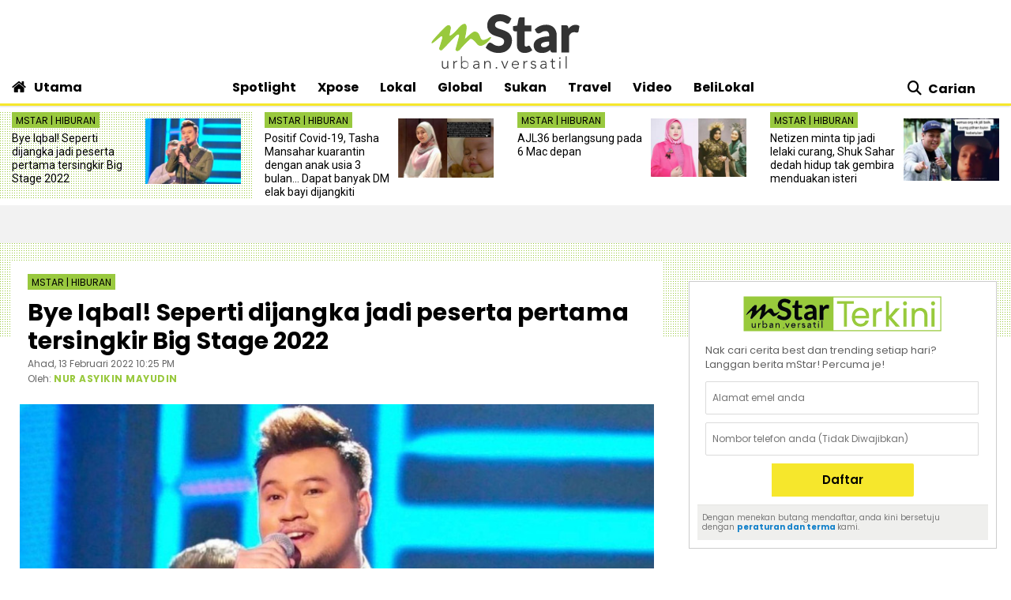

--- FILE ---
content_type: text/html; charset=UTF-8
request_url: https://www.mstar.com.my/spotlight/hiburan/2022/02/13/bakat-tak-boleh-beli-dengan-duit---ajai-bagi-hint-iqbal-mungkin-tersingkir-big-stage-juri-tetap-beri-34-markah
body_size: 30756
content:
<!--base.blade.php-->
<!DOCTYPE html>
<html xmlns="http://www.w3.org/1999/xhtml" lang="en">
    <head id="Head">
        <!-- Metatags -->
        <!-- article.blade.php -->
<script type="application/ld+json">{
"@context": "http://schema.org",
"@type": "NewsArticle",
"headline": "Bye Iqbal! Seperti dijangka jadi peserta pertama tersingkir Big Stage 2022",
"articleSection": "Spotlight",
"dateCreated": "2022-02-13T14:25:00Z", 
"datePublished": "2022-02-13T14:25:00Z", 
"dateModified": "2022-02-13T16:00:02Z", 
"creator": "NUR ASYIKIN MAYUDIN",
"author": {"@type":"Person","name":"NUR ASYIKIN MAYUDIN","url":"https://www.mstar.com.my/pengarang?value=NUR_ASYIKIN_MAYUDIN"},
"url": "https://www.mstar.com.my/spotlight/hiburan/2022/02/13/bakat-tak-boleh-beli-dengan-duit---ajai-bagi-hint-iqbal-mungkin-tersingkir-big-stage-juri-tetap-beri-34-markah",
"thumbnailUrl": "https://apicms.mstar.com.my/uploads/images/2022/02/13/1479951.jpeg",
"image": "https://apicms.mstar.com.my/uploads/images/2022/02/13/1479951.jpeg",
"keywords":["\/spotlight\/hiburan","Iqbal Zulkefli","Vida","Big Stage 2022","Ajai bagi markah","Ajai",""]
}</script>
<meta name="article_section_name" content="Spotlight" />
<meta name="cXenseParse:pageclass" content="article"/>
<meta name="cXenseParse:articleid" content="748199" />
<meta name="cXenseParse:recs:publishtime" content="2022-02-13T22:25:00+0800"/>
<meta property="article:modified_time" content="2022-02-14T00:00:02+0800"/>
<meta property="cXenseParse:author" content="NUR ASYIKIN MAYUDIN"/>
<meta name="cXenseParse:smg-keywords" content="Iqbal Zulkefli" />
<meta name="cXenseParse:smg-keywords" content="Vida" />
<meta name="cXenseParse:smg-keywords" content="Big Stage 2022" />
<meta name="cXenseParse:smg-keywords" content="Ajai bagi markah" />
<meta name="cXenseParse:smg-keywords" content="Ajai" />
<meta name="cXenseParse:smg-keywords" content="" />
<meta name="cXenseParse:smg-bmsa-keyword" content="SA-Baca_Hiburan" />
<meta name="cXenseParse:smg-bmsa-kicker" content="Hiburan" />
<meta name="SAS" content='{"area": "mstar.Spotlight.Hiburan", "pagetype": "StoryPage"}' />
<meta property="og:title" content="Bye Iqbal! Seperti dijangka jadi peserta pertama tersingkir Big Stage 2022 - Hiburan | mStar" />
<meta name="twitter:title" content="Bye Iqbal! Seperti dijangka jadi peserta pertama tersingkir Big Stage 2022 - Hiburan | mStar" />
<meta property="og:description" name="description" content="IQBAL dapat empat peratus markah daripada Ajai." />
<meta name="twitter:description" content="IQBAL dapat empat peratus markah daripada Ajai." />
<link rel="canonical" href="https://www.mstar.com.my/spotlight/hiburan/2022/02/13/bakat-tak-boleh-beli-dengan-duit---ajai-bagi-hint-iqbal-mungkin-tersingkir-big-stage-juri-tetap-beri-34-markah" />
<meta property="og:url" name="url" content="https://www.mstar.com.my/spotlight/hiburan/2022/02/13/bakat-tak-boleh-beli-dengan-duit---ajai-bagi-hint-iqbal-mungkin-tersingkir-big-stage-juri-tetap-beri-34-markah" />
<meta property="og:type" content="article" />
<meta property="og:image" content="https://apicms.mstar.com.my/uploads/images/2022/02/13/1479951.jpeg" name="image" />
<meta property="article:published_time" content="2022-02-13T22:25:00+0800" />
<meta property="article:section" content="Spotlight" />
<meta name="twitter:image" content="https://apicms.mstar.com.my/uploads/images/2022/02/13/1479951.jpeg" />
<meta name="parsely-metadata" content="{&quot;guid&quot;: &quot;748199&quot;, &quot;summary&quot;: &quot;IQBAL dapat empat peratus markah daripada Ajai.&quot;, &quot;contain_video&quot;: false, &quot;video_url&quot;: &quot;&quot;, &quot;contain_image_gallery&quot;: false, &quot;kicker&quot;: &quot;Hiburan&quot;, &quot;kicker_url&quot;: &quot;\/spotlight\/hiburan&quot;}" />
<meta name="publishedToView" content="34250" />
<meta property="article:tag" content="Iqbal Zulkefli"><meta property="article:tag" content="Vida"><meta property="article:tag" content="Big Stage 2022"><meta property="article:tag" content="Ajai bagi markah"><meta property="article:tag" content="Ajai"><meta property="article:tag" content="">

<meta name="page_type" content="Article"/>
<meta name="content_id" content="748199"/> 
<meta name="content_title" content="Bye Iqbal! Seperti dijangka jadi peserta pertama tersingkir Big Stage 2022"/>
<meta name="content_category" content="Spotlight/Hiburan"/>
<meta name="content_author" content="NUR ASYIKIN MAYUDIN" />
<meta name="content_sp" content="NA"/>
<meta name="content_byline" content="NUR ASYIKIN MAYUDIN" />
<meta name="content_agency" content="NA" />
<meta name="content_language" content="Malay"/>
<meta name="content_date" content="2022-02-13" />
<meta name="content_length" content="Medium" />
<meta name="content_tier" content="" />
<meta name="chartbeat_author" content="NUR ASYIKIN MAYUDIN" />
<meta name="content_tags" content="Iqbal Zulkefli,Vida,Big Stage 2022,Ajai bagi markah,Ajai," />
<meta name="content_type" content="Article"/>

        <!-- End Metatags -->

<!-- Common -->
<title>Bye Iqbal! Seperti dijangka jadi peserta pertama tersingkir Big Stage 2022 - Hiburan | mStar</title>
<meta name="csrf-token" content="">
<!-- End Common -->

<!-- CMS Header scripts -->
<!-- Start NP7 mStar Header Script -->
<meta http-equiv="Content-Type" content="text/html; charset=ISO-8859-1" />
<meta name="viewport" content="width=device-width">
<meta name="twitter:card" content="summary_large_image" />
<meta name="twitter:site" content="@mstaronline">
<meta property="fb:app_id" content="214750085387171" />
<meta property="fb:pages" content="640313212654127" />
<meta name="theme-color" content="#98C93C"/>
<meta name="apple-mobile-web-app-title" content="mStar">
<meta name="apple-mobile-web-app-capable" content="yes">
<meta name="apple-mobile-web-app-status-bar-style" content="black">
<link rel="manifest" href="/manifest.min.json" />
<link rel="icon" type="image/png" href="https://clips.mstar.com.my/themes/img/favicon32x32.png">
<link rel="shortcut icon" href="https://clips.mstar.com.my/themes/img/favicon32x32.png" type="image/x-icon" />
<link rel="apple-touch-icon" href="https://clips.mstar.com.my/themes/img/PWA/iOS/touch-icon-iphone.png">
<link rel="apple-touch-icon" sizes="152x152" href="https://clips.mstar.com.my/themes/img/PWA/iOS/touch-icon-ipad.png">
<link rel="apple-touch-icon" sizes="167x167" href="https://clips.mstar.com.my/themes/img/PWA/iOS/touch-icon-iphone-retina.png">
<link rel="apple-touch-icon" sizes="180x180" href="https://clips.mstar.com.my/themes/img/PWA/iOS/touch-icon-ipad-retina.png">
<link rel="apple-touch-startup-image" media="(device-width: 375px) and (device-height: 812px) and (-webkit-device-pixel-ratio: 3)" href="https://clips.mstar.com.my/themes/img/PWA/iOS/portrait/1125x2436.png">
<link rel="apple-touch-startup-image" media="(device-width: 375px) and (device-height: 667px) and (-webkit-device-pixel-ratio: 2)" href="https://clips.mstar.com.my/themes/img/PWA/iOS/portrait/750x1334.png">
<link rel="apple-touch-startup-image" media="(device-width: 414px) and (device-height: 736px) and (-webkit-device-pixel-ratio: 3)" href="https://clips.mstar.com.my/themes/img/PWA/iOS/portrait/1242x2208.png">
<link rel="apple-touch-startup-image" media="(device-width: 320px) and (device-height: 568px) and (-webkit-device-pixel-ratio: 2)" href="https://clips.mstar.com.my/themes/img/PWA/iOS/portrait/640x1136.png">
<link rel="apple-touch-startup-image" media="(device-width: 768px) and (device-height: 1024px) and (-webkit-device-pixel-ratio: 2)" href="https://clips.mstar.com.my/themes/img/PWA/iOS/portrait/1536x2048.png">
<link rel="apple-touch-startup-image" media="(device-width: 834px) and (device-height: 1112px) and (-webkit-device-pixel-ratio: 2)" href="https://clips.mstar.com.my/themes/img/PWA/iOS/portrait/1668x2224.png">
<link rel="apple-touch-startup-image" media="(device-width: 1024px) and (device-height: 1366px) and (-webkit-device-pixel-ratio: 2)" href="https://clips.mstar.com.my/themes/img/PWA/iOS/portrait/2048x2732.png">
<link rel="apple-touch-startup-image" media="(device-width: 375px) and (device-height: 812px) and (-webkit-device-pixel-ratio: 3) and (orientation: landscape)" href="https://clips.mstar.com.my/themes/img/PWA/iOS/landscape/2436x1125.png">
<link rel="apple-touch-startup-image" media="(device-width: 375px) and (device-height: 667px) and (-webkit-device-pixel-ratio: 2) and (orientation: landscape)" href="https://clips.mstar.com.my/themes/img/PWA/iOS/landscape/1334x750.png">
<link rel="apple-touch-startup-image" media="(device-width: 414px) and (device-height: 736px) and (-webkit-device-pixel-ratio: 3) and (orientation: landscape)" href="https://clips.mstar.com.my/themes/img/PWA/iOS/landscape/2208x1242.png">
<link rel="apple-touch-startup-image" media="(device-width: 320px) and (device-height: 568px) and (-webkit-device-pixel-ratio: 2) and (orientation: landscape)" href="https://clips.mstar.com.my/themes/img/PWA/iOS/landscape/1136x640.png">
<link rel="apple-touch-startup-image" media="(device-width: 768px) and (device-height: 1024px) and (-webkit-device-pixel-ratio: 2) and (orientation: landscape)" href="https://clips.mstar.com.my/themes/img/PWA/iOS/landscape/2048x1536.png">
<link rel="apple-touch-startup-image" media="(device-width: 834px) and (device-height: 1112px) and (-webkit-device-pixel-ratio: 2) and (orientation: landscape)" href="https://clips.mstar.com.my/themes/img/PWA/iOS/landscape/2224x1668.png">
<link rel="apple-touch-startup-image" media="(device-width: 1024px) and (device-height: 1366px) and (-webkit-device-pixel-ratio: 2) and (orientation: landscape)" href="https://clips.mstar.com.my/themes/img/PWA/iOS/landscape/2732x2048.png">
<link rel="stylesheet" href="https://fonts.googleapis.com/css?family=Poppins:400,400i,600,600i,700,700i,800,800i|Roboto:400,400i" >
<!--<link rel="preload" href="https://fonts.googleapis.com/css?family=Poppins:400,400i,600,600i,700,700i,800,800i|Roboto:400,400i&display=swap" as="style" onload="this.onload=null;this.rel='stylesheet'">-->
<noscript><link rel="stylesheet" href="https://fonts.googleapis.com/css?family=Poppins:400,400i,600,600i,700,700i,800,800i|Roboto:400,400i&display=swap"></noscript>
<link rel="stylesheet" type="text/css" href="https://clips.mstar.com.my/themes/css/bootstrap.min.css" />
<!--<link rel="preload" href="https://clips.mstar.com.my/themes/css/bootstrap.min.css" as="style" onload="this.onload=null;this.rel='stylesheet'">
<noscript><link rel="stylesheet" href="https://clips.mstar.com.my/themes/css/bootstrap.min.css"></noscript>-->
<!--<link rel="stylesheet" type="text/css" href="https://clips.mstar.com.my/themes/css/story.min.css" />-->
<link rel="stylesheet" type="text/css" href="https://clips.mstar.com.my/themes/css/mstar2022.min.css" />
<!--<link rel="stylesheet" type="text/css" href="https://clips.mstar.com.my/themes/css/jquery.resizeandcrop.css" />-->
<link rel="stylesheet" type="text/css" href="https://clips.mstar.com.my/themes/css/queries.min.css" media="only screen and (max-width: 991px)" />
<link rel="stylesheet" type="text/css" href="https://clips.mstar.com.my/themes/css/sas.min.css" />
<link rel="stylesheet" type="text/css" href="https://clips.mstar.com.my/themes/css/mStar20thAnniversary.min.css" />
<link rel="stylesheet" type="text/css" href="https://fonts.googleapis.com/css?family=Lato:400,400i&display=swap" />
<script type="text/javascript" src="https://code.jquery.com/jquery-3.7.0.min.js"></script>
<!--<script src="https://clips.mstar.com.my/themes/js/jquery.resizeandcrop.js"></script>-->
<!--<script src="https://clips.mstar.com.my/themes/js/sanitizePageTitlemStar.min.js"></script>-->
<script defer type="text/javascript" src="https://clips.mstar.com.my/themes/js/slick.min.js"></script>
<div class="sassize"></div>
<script>var viewid=Math.round(1e11*Math.random());function sasiajserver(e,t){try{var a=JSON.parse(jQuery("meta[name=SAS]").attr("content")),r=Math.round(1e11*Math.random());return"https://content.thestar.com.my/smg/jserver/viewid="+viewid+"/random="+r+"/network=SMG/site=mstar/area="+a.area+"/pagetype="+a.pagetype+"/platform="+sascalcsize()+"/size="+e+"/position="+t;}catch(e){console.log(e);}}function sascalcsize(){try{return window.getComputedStyle(document.querySelector(".sassize")).getPropertyValue("--breakpoint");}catch(e){console.log(e);}}</script>
<script async='async' src='https://www.googletagservices.com/tag/js/gpt.js'></script>
<script>var googletag = googletag || {}; googletag.cmd = googletag.cmd || [];</script>
<script>
(function (v, o, d, u, s, a, m) { v['VodusObject'] = s; v[s] = v[s] || function () { (v[s].q = v[s].q || []).push(arguments) }, v[s].l = 1 * new Date();
v['vodus']['partner_code'] = '';
v['vodus']['interval'] = '360';
v['vodus']['delay'] = '0';
v['vodus']['ctc-timer'] = '1';
v['vodus']['ctc-interval'] = '60';
v['vodus']['cc-scroll-trigger']="0"
v['vodus']['language'] = 'ms';
v['vodus']['modalClosable'] = true;
v['vodus']['minSessionCount'] = '0';
v['vodus']['ccType'] = '2';
v['vodus']['cc-scroll-trigger']='0';
v['vodus']['catfish-position']='bottom-left';
v['vodus']['banner-mode']='1';
v['vodus']['interval-banner-mode']='0';
v['vodus']['dailyAllowance'] = '1';
v['vodus']['noDemo'] = '1';
v['vodus']['demographic-cc-type'] = '2';
v['vodus']['demographic-ctc-timer'] = '0';
v['vodus']['demographic-interval'] = '720';
v['vodus']['dmp-url'] = ""; 
v['vodus']['dmp-type'] = "";
v['vodus']['dmp-code'] = "";
v['vodus']['dmp-target'] = "";
a = o.createElement(d), m = o.getElementsByTagName(d)[0]; a.defer = 1; a.src = u; m.parentNode.insertBefore(a, m) })(window, document, 'script', 'https://api.vodus.com/cc/scripts/vodus.js?v=' + 1 * new Date(),'vodus');
vodus('init', 'yourFunctionToCall');
</script>
<script>
function yourFunctionToCall(){
//vodus.setPartnerData('Set Lotame ID here');
//vodus.setPixelData('Set your pixel data here');
vodus.getQuestion(
function (error, result) {
if (error) {return;}
});}
function showResult(message){alert(message);}
</script>
<!-- Start of Survicate (www.survicate.com) code
<script>
  (function (w) {
    var s = document.createElement('script');
    s.src = '//survey.survicate.com/workspaces/40636b6a623c41a574580c19efa630b6/web_surveys.js';
    s.async = true;
    var e = document.getElementsByTagName('script')[0];
    e.parentNode.insertBefore(s, e);
  })(window);
</script> -->
<!-- End of Survicate code -->
<!--MASTHEAD DECO -->
<style>@media (max-width:991px){.decoBG{background:none!important}.decoBG-dark{background:none!important}}
.suria-float{display:none !important;}
</style>
<!--AnyMind header bidding 17 Jul 2024-->
<script type="application/javascript" src="//anymind360.com/js/9565/ats.js"></script>
<script>
$(document).ready(function(){
var currentDateTime = new Date();
var startDeco = new Date("December 18, 2025 00:00:00");
var endDeco = new Date("December 31, 2025 23:59:59");
if (currentDateTime.getTime() > startDeco.getTime() && currentDateTime.getTime() < endDeco.getTime()) {
if (jQuery('.decoBG').length != 0){jQuery('.decoBG').css({ 'background-image':'url("https://clips.mstar.com.my/themes/img/Masthead/2025/mstar_christmas.png")', 'background-repeat':'no-repeat', 'background-position':'center 0px'} );}
if (jQuery('.decoBG-dark').length != 0){jQuery('.decoBG-dark').css({'background-image':'url("https://clips.mstar.com.my/themes/img/Masthead/2025/mstar_christmas.png")', 'background-repeat':'no-repeat', 'background-position':'center 0px'});}
}});
</script>
<!-- Google Tag Manager -->
<script>(function(w,d,s,l,i){w[l]=w[l]||[];w[l].push({"gtm.start":
new Date().getTime(),event:"gtm.js"});var f=d.getElementsByTagName(s)[0],
j=d.createElement(s),dl=l!="dataLayer"?"&l="+l:"";j.async=true;j.src=
"https://www.googletagmanager.com/gtm.js?id="+i+dl;f.parentNode.insertBefore(j,f);
})(window,document,"script","dataLayer","GTM-NZWK8M");</script>
<!-- End Google Tag Manager -->

<!-- CDP Web Insight script -->
<script type = "text/javascript">
   var _portalId = "564891087";
   var _propId = "565037172";
   var _ATM_TRACKING_ASSOCIATE_UTM = 0;
   var _CDP_GA_ACCOUNT_TRACKING_ID = "UA-828580-1"; // Your GA4 Account ID
   var _cdp365Analytics = {
      default_event: 0,
      first_party_domain: ".mstar.com.my",
      dims: {
         users: {
            origin_source: "mStar"
         }
      }
   };

(function() {
    var w = window;
    if (w.web_event) return;
    var a = window.web_event = function() {
        a.queue.push(arguments);
    }
    a.propId = _propId;
    a.track = a;
    a.queue = [];
    var e = document.createElement("script");
    e.type = "text/javascript", e.async = !0, e.src = "//st-a.cdp.asia/insight.js";
    var t = document.getElementsByTagName("script")[0];
    t.parentNode.insertBefore(e, t)
})(); </script>
<!-- End of CDP Web Insight script -->

<!-- Chartbeat script -->
<script>
  var chbtauthors = jQuery('meta[name=chartbeat_author]').attr("content");
  var chbtcontentcategory = jQuery('meta[name=content_category]').attr("content");
  var chbtpagecategory = jQuery('meta[name=page_category]').attr("content");
  var chbtpagetype = jQuery('meta[name=page_type]').attr("content");
  var chbaltcats;
  var chbtsections = '';
  if (typeof chbtpagetype !== "undefined") {
    if (chbtpagetype === "Article" || chbtpagetype === "Category" || chbtpagetype === "Subcategory") {
      if (typeof chbtauthors === "undefined") {
          chbtauthors = '';
      }

      if (chbtpagetype === "Category" || chbtpagetype === "Subcategory") {
        if (typeof chbtpagecategory !== "undefined") {
          if (chbtpagecategory === 'NA') {
            //chbtpagecategory = '';
            chbtsections = '';
          }
          chbtpagecategory = chbtpagecategory.replace(/Bintang-global/gi, "Bintang Global");
          chbtpagecategory = chbtpagecategory.replace(/Addin/gi, "Ad-din");
          chbtpagecategory = chbtpagecategory.replace(/Isuke/gi, "I-suke");
          chbtpagecategory = chbtpagecategory.replace(/Personaliti-sukan/gi, "Personaliti Sukan");
          chbtpagecategory = chbtpagecategory.replace(/Esport/gi, "eSport");
          chbtpagecategory = chbtpagecategory.replace(/Game-over/gi, "Game Over");
          chbtpagecategory = chbtpagecategory.replace(/Kenot-brain/gi, "Kenot Brain");
          chbtpagecategory = chbtpagecategory.replace(/Perut-lapar/gi, "Perut Lapar");
          chbtpagecategory = chbtpagecategory.replace(/What-the/gi, "What The!");
          chbtpagecategory = chbtpagecategory.replace("/", ",");
          chbtsections = chbtpagecategory;
        } else {
          //chbtpagecategory = '';
          chbtsections = '';
        }
      } else if (chbtpagetype === "Article") {
        if (typeof chbtcontentcategory !== "undefined") {
            chbtcontentcategory = chbtcontentcategory.replace(/Bintang-global/gi, "Bintang Global");
            chbtcontentcategory = chbtcontentcategory.replace(/Addin/gi, "Ad-din");
            chbtcontentcategory = chbtcontentcategory.replace(/Isuke/gi, "I-suke");
            chbtcontentcategory = chbtcontentcategory.replace(/Esport/gi, "eSport");
            chbtcontentcategory = chbtcontentcategory.replace(/Personaliti-sukan/gi, "Personaliti Sukan");
            chbtcontentcategory = chbtcontentcategory.replace(/Game-over/gi, "Game Over");
            chbtcontentcategory = chbtcontentcategory.replace(/Kenot-brain/gi, "Kenot Brain");
            chbtcontentcategory = chbtcontentcategory.replace(/Perut-lapar/gi, "Perut Lapar");
            chbtcontentcategory = chbtcontentcategory.replace(/What-the/gi, "What The!");
            chbtcontentcategory = chbtcontentcategory.replace("/", ",");
            chbtsections = chbtcontentcategory;
        } else {
            //chbtcontentcategory = '';
            chbtsections = '';
        }
      } else {
        chbtauthors = '';
        chbtsections = '';
      }
    } else {
      chbtauthors = '';
      chbtsections = '';
    }
  } else {
      chbtauthors = '';
      chbtsections = '';
  }

  (function() {
    /** CONFIGURATION START **/
    var _sf_async_config = window._sf_async_config = (window._sf_async_config || {});
    _sf_async_config.uid = 66903;
    _sf_async_config.domain = 'mstar.com.my';
    _sf_async_config.useCanonical = true;
    _sf_async_config.useCanonicalDomain = true;
    _sf_async_config.flickerControl = false;
    _sf_async_config.sections = chbtsections;
    _sf_async_config.authors = chbtauthors;
    _sf_async_config.articleBlockSelector = 'div.ep-wrap,div.wrap-PE,div.fs-wrap,li.no-gutters,div.jelajah-block,div.lagi-artikel';
    /** CONFIGURATION END **/
    function loadChartbeat() {
        var e = document.createElement('script');
        var n = document.getElementsByTagName('script')[0];
        e.type = 'text/javascript';
        e.async = true;
        e.src = '//static.chartbeat.com/js/chartbeat.js';
        n.parentNode.insertBefore(e, n);
    }
    loadChartbeat();
  })();
</script>
<script async src="//static.chartbeat.com/js/chartbeat_mab.js"></script>
<!-- End of Chartbeat script -->

<!-- End Header Script -->
<!-- End CMS Header scripts -->
<!-- Page Header scripts -->
<link rel="stylesheet" type="text/css" href="https://clips.mstar.com.my/themes/css/story-2025.min.css" />
<script src='https://clips.mstar.com.my/themes/js/storyinlinead.min.js'></script>
<script defer src='https://clips.mstar.com.my/themes/js/mobileInlineRect.min.js'></script>
<script>
var sectionName = $('meta[name=article_section_name]').attr("content");
document.write('<scr');
document.write('ipt src="https://clips.mstar.com.my/themes/js/gpt/' + sectionName.toLowerCase() + 'story.js">');
document.write("</scr");
document.write("ipt>");
</script>
<!--<script type="text/javascript" src="//s7.addthis.com/js/300/addthis_widget.js#pubid=ra-5dfae5f9c664007e" defer></script>-->
<script type='text/javascript' src='https://platform-api.sharethis.com/js/sharethis.js#property=653f0dc06bfce300199ee03d&product=sop' async='async'></script>
<script src="https://cdn.thestar.com.my/Themes/js/lazysizes.min.js"></script>
<script type="text/javascript">
$(document).ready(function(){
$('#right-sidebar').parent().attr('class', 'col-12 col-lg-4');
});
</script>
<link href='https://clips.mstar.com.my/themes/css/print2020.min.css' rel='stylesheet' type='text/css' />
<link href='https://clips.mstar.com.my/themes/css/surveybox.min.css' rel='stylesheet' type='text/css' />
<script src='https://clips.mstar.com.my/themes/js/surveybox.min.js'></script>
<style>
.sharethis-inline-share-buttons{padding: 10px 0;}
.st-btn{padding: 0 8px !important;}
.st-btn{display: inline-block !important;}
#st-1{text-align:left !important;}
</style>
<!-- End Page Header scripts -->

<script>
    window.Laravel = {"csrfToken":null}</script> 



<style type="text/css" data-fbcssmodules="css:fb.css.basecss:fb.css.dialog css:fb.css.iframewidget css:fb.css.customer_chat_plugin_iframe">
.fb_hidden{position:absolute;top:-10000px;z-index:10001}.fb_reposition{overflow:hidden;position:relative}.fb_invisible{display:none}.fb_reset{background:none;border:0;border-spacing:0;color:#000;cursor:auto;direction:ltr;font-family:"lucida grande", tahoma, verdana, arial, sans-serif;font-size:11px;font-style:normal;font-variant:normal;font-weight:normal;letter-spacing:normal;line-height:1;margin:0;overflow:visible;padding:0;text-align:left;text-decoration:none;text-indent:0;text-shadow:none;text-transform:none;visibility:visible;white-space:normal;word-spacing:normal}.fb_reset>div{overflow:hidden}@keyframes  fb_transform{from{opacity:0;transform:scale(.95)}to{opacity:1;transform:scale(1)}}.fb_animate{animation:fb_transform .3s forwards}
.fb_dialog{background:rgba(82, 82, 82, .7);position:absolute;top:-10000px;z-index:10001}.fb_dialog_advanced{border-radius:8px;padding:10px}.fb_dialog_content{background:#fff;color:#373737}.fb_dialog_close_icon{background:url(https://static.xx.fbcdn.net/rsrc.php/v3/yq/r/IE9JII6Z1Ys.png) no-repeat scroll 0 0 transparent;cursor:pointer;display:block;height:15px;position:absolute;right:18px;top:17px;width:15px}.fb_dialog_mobile .fb_dialog_close_icon{left:5px;right:auto;top:5px}.fb_dialog_padding{background-color:transparent;position:absolute;width:1px;z-index:-1}.fb_dialog_close_icon:hover{background:url(https://static.xx.fbcdn.net/rsrc.php/v3/yq/r/IE9JII6Z1Ys.png) no-repeat scroll 0 -15px transparent}.fb_dialog_close_icon:active{background:url(https://static.xx.fbcdn.net/rsrc.php/v3/yq/r/IE9JII6Z1Ys.png) no-repeat scroll 0 -30px transparent}.fb_dialog_iframe{line-height:0}.fb_dialog_content .dialog_title{background:#6d84b4;border:1px solid #365899;color:#fff;font-size:14px;font-weight:bold;margin:0}.fb_dialog_content .dialog_title>span{background:url(https://static.xx.fbcdn.net/rsrc.php/v3/yd/r/Cou7n-nqK52.gif) no-repeat 5px 50%;float:left;padding:5px 0 7px 26px}body.fb_hidden{height:100%;left:0;margin:0;overflow:visible;position:absolute;top:-10000px;transform:none;width:100%}.fb_dialog.fb_dialog_mobile.loading{background:url(https://static.xx.fbcdn.net/rsrc.php/v3/ya/r/3rhSv5V8j3o.gif) white no-repeat 50% 50%;min-height:100%;min-width:100%;overflow:hidden;position:absolute;top:0;z-index:10001}.fb_dialog.fb_dialog_mobile.loading.centered{background:none;height:auto;min-height:initial;min-width:initial;width:auto}.fb_dialog.fb_dialog_mobile.loading.centered #fb_dialog_loader_spinner{width:100%}.fb_dialog.fb_dialog_mobile.loading.centered .fb_dialog_content{background:none}.loading.centered #fb_dialog_loader_close{clear:both;color:#fff;display:block;font-size:18px;padding-top:20px}#fb-root #fb_dialog_ipad_overlay{background:rgba(0, 0, 0, .4);bottom:0;left:0;min-height:100%;position:absolute;right:0;top:0;width:100%;z-index:10000}#fb-root #fb_dialog_ipad_overlay.hidden{display:none}.fb_dialog.fb_dialog_mobile.loading iframe{visibility:hidden}.fb_dialog_mobile .fb_dialog_iframe{position:sticky;top:0}.fb_dialog_content .dialog_header{background:linear-gradient(from(#738aba), to(#2c4987));border-bottom:1px solid;border-color:#043b87;box-shadow:white 0 1px 1px -1px inset;color:#fff;font:bold 14px Helvetica, sans-serif;text-overflow:ellipsis;text-shadow:rgba(0, 30, 84, .296875) 0 -1px 0;vertical-align:middle;white-space:nowrap}.fb_dialog_content .dialog_header table{height:43px;width:100%}.fb_dialog_content .dialog_header td.header_left{font-size:12px;padding-left:5px;vertical-align:middle;width:60px}.fb_dialog_content .dialog_header td.header_right{font-size:12px;padding-right:5px;vertical-align:middle;width:60px}.fb_dialog_content .touchable_button{background:linear-gradient(from(#4267B2), to(#2a4887));background-clip:padding-box;border:1px solid #29487d;border-radius:3px;display:inline-block;line-height:18px;margin-top:3px;max-width:85px;padding:4px 12px;position:relative}.fb_dialog_content .dialog_header .touchable_button input{background:none;border:none;color:#fff;font:bold 12px Helvetica, sans-serif;margin:2px -12px;padding:2px 6px 3px 6px;text-shadow:rgba(0, 30, 84, .296875) 0 -1px 0}.fb_dialog_content .dialog_header .header_center{color:#fff;font-size:16px;font-weight:bold;line-height:18px;text-align:center;vertical-align:middle}.fb_dialog_content .dialog_content{background:url(https://static.xx.fbcdn.net/rsrc.php/v3/y9/r/jKEcVPZFk-2.gif) no-repeat 50% 50%;border:1px solid #4a4a4a;border-bottom:0;border-top:0;height:150px}.fb_dialog_content .dialog_footer{background:#f5f6f7;border:1px solid #4a4a4a;border-top-color:#ccc;height:40px}#fb_dialog_loader_close{float:left}.fb_dialog.fb_dialog_mobile .fb_dialog_close_button{text-shadow:rgba(0, 30, 84, .296875) 0 -1px 0}.fb_dialog.fb_dialog_mobile .fb_dialog_close_icon{visibility:hidden}#fb_dialog_loader_spinner{animation:rotateSpinner 1.2s linear infinite;background-color:transparent;background-image:url(https://static.xx.fbcdn.net/rsrc.php/v3/yD/r/t-wz8gw1xG1.png);background-position:50% 50%;background-repeat:no-repeat;height:24px;width:24px}@keyframes  rotateSpinner{0%{transform:rotate(0deg)}100%{transform:rotate(360deg)}}
.fb_iframe_widget{display:inline-block;position:relative}.fb_iframe_widget span{display:inline-block;position:relative;text-align:justify}.fb_iframe_widget iframe{position:absolute}.fb_iframe_widget_fluid_desktop,.fb_iframe_widget_fluid_desktop span,.fb_iframe_widget_fluid_desktop iframe{max-width:100%}.fb_iframe_widget_fluid_desktop iframe{min-width:220px;position:relative}.fb_iframe_widget_lift{z-index:1}.fb_iframe_widget_fluid{display:inline}.fb_iframe_widget_fluid span{width:100%}
.fb_mpn_mobile_landing_page_slide_in{animation-duration:200ms;animation-name:fb_mpn_landing_page_slide_in;transition-timing-function:ease-in}.fb_mpn_mobile_landing_page_slide_out{animation-duration:200ms;animation-name:fb_mpn_landing_page_slide_out;transition-timing-function:ease-in}.fb_mpn_mobile_bounce_in{animation-duration:300ms;animation-name:fb_mpn_bounce_in;transition-timing-function:ease-in}.fb_mpn_mobile_bounce_out{animation-duration:300ms;animation-name:fb_mpn_bounce_out;transition-timing-function:ease-in}.fb_customer_chat_bounce_in_v2{animation-duration:300ms;animation-name:fb_bounce_in_v2;transition-timing-function:ease-in}.fb_customer_chat_bounce_in_from_left{animation-duration:300ms;animation-name:fb_bounce_in_from_left;transition-timing-function:ease-in}.fb_customer_chat_bounce_out_v2{animation-duration:300ms;animation-name:fb_bounce_out_v2;transition-timing-function:ease-in}.fb_customer_chat_bounce_out_from_left{animation-duration:300ms;animation-name:fb_bounce_out_from_left;transition-timing-function:ease-in}.fb_customer_chat_bounce_in_v2_mobile_chat_started{animation-duration:300ms;animation-name:fb_bounce_in_v2_mobile_chat_started;transition-timing-function:ease-in}.fb_customer_chat_bounce_out_v2_mobile_chat_started{animation-duration:300ms;animation-name:fb_bounce_out_v2_mobile_chat_started;transition-timing-function:ease-in}.fb_customer_chat_bubble_pop_in{animation-duration:250ms;animation-name:fb_customer_chat_bubble_bounce_in_animation}.fb_customer_chat_bubble_animated_no_badge{box-shadow:0 3px 12px rgba(0, 0, 0, .15);transition:box-shadow 150ms linear}.fb_customer_chat_bubble_animated_no_badge:hover{box-shadow:0 5px 24px rgba(0, 0, 0, .3)}.fb_customer_chat_bubble_animated_with_badge{box-shadow:-5px 4px 14px rgba(0, 0, 0, .15);transition:box-shadow 150ms linear}.fb_customer_chat_bubble_animated_with_badge:hover{box-shadow:-5px 8px 24px rgba(0, 0, 0, .2)}.fb_invisible_flow{display:inherit;height:0;overflow-x:hidden;width:0}.fb_mobile_overlay_active{background-color:#fff;height:100%;overflow:hidden;position:fixed;visibility:hidden;width:100%}.fb_new_ui_mobile_overlay_active{overflow:hidden}@keyframes  fb_mpn_landing_page_slide_in{0%{border-radius:50%;margin:0 24px;width:60px}40%{border-radius:18px}100%{margin:0 12px;width:100% - 24px}}@keyframes  fb_mpn_landing_page_slide_out{0%{margin:0 12px;transform:scale(1);width:100% - 24px}60%{border-radius:18px}100%{border-radius:50%;margin:0 24px;transform:scale(1.2);width:60px}}@keyframes  fb_mpn_bounce_in{0%{opacity:.5;top:100%}100%{opacity:1;top:0}}@keyframes  fb_mpn_bounce_out{0%{opacity:1;top:0}100%{opacity:.5;top:100%}}@keyframes  fb_bounce_in_v2{0%{opacity:0;transform:scale(0, 0);transform-origin:bottom right}50%{transform:scale(1.03, 1.03);transform-origin:bottom right}100%{opacity:1;transform:scale(1, 1);transform-origin:bottom right}}@keyframes  fb_bounce_in_from_left{0%{opacity:0;transform:scale(0, 0);transform-origin:bottom left}50%{transform:scale(1.03, 1.03);transform-origin:bottom left}100%{opacity:1;transform:scale(1, 1);transform-origin:bottom left}}@keyframes  fb_bounce_in_v2_mobile_chat_started{0%{opacity:0;top:20px}100%{opacity:1;top:0}}@keyframes  fb_bounce_out_v2{0%{opacity:1;transform:scale(1, 1);transform-origin:bottom right}100%{opacity:0;transform:scale(0, 0);transform-origin:bottom right}}@keyframes  fb_bounce_out_from_left{0%{opacity:1;transform:scale(1, 1);transform-origin:bottom left}100%{opacity:0;transform:scale(0, 0);transform-origin:bottom left}}@keyframes  fb_bounce_out_v2_mobile_chat_started{0%{opacity:1;top:0}100%{opacity:0;top:20px}}@keyframes  fb_customer_chat_bubble_bounce_in_animation{0%{bottom:6pt;opacity:0;transform:scale(0, 0);transform-origin:center}70%{bottom:18pt;opacity:1;transform:scale(1.2, 1.2)}100%{transform:scale(1, 1)}}
</style>
    </head>
    <body>
      <!-- Google Tag Manager (noscript) -->
<noscript><iframe src="https://www.googletagmanager.com/ns.html?id=GTM-NZWK8M"
height="0" width="0" style="display:none;visibility:hidden"></iframe></noscript>
<!-- End Google Tag Manager (noscript) -->

        <div class="suria-float">
          <button class="close-button"><i class="fa fa-times" aria-hidden="true"></i></button>
          <a href="https://dengar.suria.my/" target="_blank" data-list-type="Suria Widget" data-content-type="Outbound Referral" data-content-tite="Dengarkan Suria" data-content-id="https://dengar.suria.my"><img class="img-LA lazyload" src="https://clips.mstar.com.my/themes/img/1.jpg" data-src="https://clips.mstar.com.my/themes/img/SURIA-PLAYER-ICON.png" alt="suria"></a>
        </div>
        <script>
          function SetCookieForAlertBox(CookieName, CookieValue, hours) {
            if (hours) {
                var date = new Date();
                date.setTime(date.getTime() + (hours * 60 * 60 * 1000));
                var expires = "; expires=" + date.toGMTString();
            } else {
                var expires = "";
            }
            var baseDomain ="; domain=.mstar.com.my";
            // document.cookie = CookieName + "=" + CookieValue + expires + ";path=/"; //Uncomment this line for localhost testing only
            document.cookie = CookieName + "=" + CookieValue + expires + baseDomain +";path=/"; //This line is for uat/prod only
        }
        function GetCookieForAlertBox(CookieName) {
          var theCookieName = CookieName + "=";
          var ca = document.cookie.split(';');
          for (var i = 0; i < ca.length; i++) {
              var c = ca[i];
              while (c.charAt(0) == ' ') c = c.substring(1);
              if (c.indexOf(theCookieName) == 0) return c.substring(theCookieName.length, c.length);
          }
          return "";
        }
        var GotCookieDataAlertBox = GetCookieForAlertBox("hideSuriaIcon");
        if (GotCookieDataAlertBox == "YES") {
          $('.suria-float').css('display','none');
        }else{
          $('.suria-float').css('display','block');
        }
        $('.close-button').on('click', function () {
          $('.suria-float').css("display", "none");
           SetCookieForAlertBox('hideSuriaIcon', 'YES', 24);
        });
        </script>
        <a name="top"></a>
        <div id="thestar-global-bar"></div>

        <!-- Content -->
<!-- header-menu -->
<div class="container-fluid header">
    <div class="row justify-content-md-center d-none d-lg-block text-center pt-3 mb-1 decoBG"><a href="/"><svg class="branding" width="190" height="73" role="img" aria-label="mStar - Urban.Versatil"><image xlink:href="https://clips.mstar.com.my/themes/img/mstar-logo.svg" src="https://clips.mstar.com.my/themes/img/logo.png" width="190" height="73" border="0"></image></svg></a></div>
    <nav id="navbar-main" data-spy="affix" data-offset-top="150" class="d-none d-lg-block"><div class="container poppins">
        <div class="row mt-1 mb-2 boldFont hos-content ss-menu-mobile">
            <div class="col-2 col-lg-2 col-md-2 align-self-center">
                <a data-list-type="Header" data-content-type="Navigation" data-content-title="Utama" class="home-click" href="/"><i class="iconthis icon-home"></i>Utama</a>
            </div>
            <div class="col-8 col-lg-8 col-md-8 align-self-center text-center main-nav">
                <ul class="navi">
                    <li><a data-list-type="Header" data-content-type="Navigation" data-content-title="Spotlight" href="/spotlight">Spotlight</a></li>
                    <li><a data-list-type="Header" data-content-type="Navigation" data-content-title="Xpose" href="/xpose">Xpose</a></li>
                    <li><a data-list-type="Header" data-content-type="Navigation" data-content-title="Lokal" href="/lokal">Lokal</a></li>
                    <li><a data-list-type="Header" data-content-type="Navigation" data-content-title="Global" href="/global">Global</a></li>
                    <li><a data-list-type="Header" data-content-type="Navigation" data-content-title="Sukan" href="/sukan">Sukan</a></li>
                    <li><a data-list-type="Header" data-content-type="Navigation" data-content-title="Travel" href="/travel">Travel</a></li>
                    <li><a data-list-type="Header" data-content-type="Navigation" data-content-title="Video" href="/video">Video</a></li>
                    <li><a data-list-type="Header" data-content-type="Outbound Referral" data-content-title="BeliLokal" href="https://belilokal.thestar.com.my" target="_blank">BeliLokal</a></li>
                </ul>
            </div>
            <div class="col-2 col-lg-2 col-md-2 mt-1 text-right">
                <label for="queryly_toggle">
                    <a data-list-type="Header" data-content-type="Navigation" data-content-title="Carian"><i class="fa fa-search"></i>Carian</a>
                </label>
            </div>
        </div>
                <div id="mnavigation_0_pnlRowArticle" class="row mb-2 boldFont hos-content ss-more-mobile" style="display:none;">
        <div class="col-lg-9 col-md-8 story-header"><a href="/"><img class="m-logo" src="https://clips.mstar.com.my/themes/img/mIcon-small.svg" width="50"></a><p class="story-headline fxs boldFont">Bye Iqbal! Seperti dijangka jadi peserta pertama tersingkir Big Stage 2022</p></div>
        <div class="col-lg-3 col-md-4 align-self-end text-right"><ul class="affix-navi"><li><a href="#openModal2" class="affix-link"><i class="fa fa-share"></i><br>Share</a><div id="openModal2" class="modalDialog"><div><a href="#close" title="Close" class="close">X</a><div id="sharethis-desktop"></div></div></div></li><li><label for="queryly_toggle"><a data-list-type="Header" data-content-type="Navigation" data-content-title="Carian"><i class="fa fa-search"></i><br>Carian</a></label></li><li><a href="#openModal4" class="affix-link"><i class="fa fa-bars"></i><br>Menu</a><div id="openModal4" class="modalDialog"><div><a href="#close" title="Close" class="close">X</a><ul class="overlay-links poppins boldFont"><li><a href="/" data-list-type="Header" data-content-type="Navigation" data-content-title="Utama">Utama</a></li><li><a href="/spotlight/" data-list-type="Header" data-content-type="Navigation" data-content-title="Spotlight">Spotlight</a></li><li><a href="/xpose/" data-list-type="Header" data-content-type="Navigation" data-content-title="Xpose">Xpose</a></li><li><a href="/lokal/" data-list-type="Header" data-content-type="Navigation" data-content-title="Lokal">Lokal</a></li><li><a href="/global/" data-list-type="Header" data-content-type="Navigation" data-content-title="Global">Global</a></li><li><a href="/sukan/" data-list-type="Header" data-content-type="Navigation" data-content-title="Sukan">Sukan</a></li><li><a href="/travel/" data-list-type="Header" data-content-type="Navigation" data-content-title="Travel">Travel</a></li><li><a href="/video" data-list-type="Header" data-content-type="Navigation" data-content-title="Video">Video</a></li></ul></div></div></li></ul></div>
        </div>
            </div></nav>
    <nav id="navi-res" data-spy="affix" data-offset-top="200" class="d-block d-lg-none"><div class="container">
        <div class="row py-2">
            <div class="hos-content ss-menu-mobile">
                <div class="col-6 col-lg-6 col-md-6 branding left">
                    <a href="/" data-list-type="Header" data-content-type="Navigation" data-content-title="Utama"><svg class="branding" width="120" height="46" role="img" aria-label="mStar - Urban.Versatil"><image xlink:href="https://clips.mstar.com.my/themes/img/mstar-logo-res.svg" src="https://clips.mstar.com.my/themes/img/logo-res.png" width="120" height="46" border="0"></image></svg></a>
                </div>
                <div class="col-6 col-lg-6 col-md-6 current-page right"><p class="fs">Urban. Versatil.</p></div>
            </div>
                                    <div class="hos-content ss-more-mobile" style="display:none;">
                <div class="col-10 col-lg-10 col-md-10 branding left"><a href="/" data-list-type="Header" data-content-type="Navigation" data-content-title="Utama"><img class="m-logo" src="https://clips.mstar.com.my/themes/img/mIcon-small.svg" width="50" /></a><p class="story-headline fxs boldFont poppins story-header">Bye Iqbal! Seperti dijangka jadi peserta pertama tersingkir Big Stage 2022</p></div><div class="col-2 col-lg-2 col-md-2 share-story right"><a href="#openModal5" class="affix-link"><i class="fa fa-share"></i><p>Share</p></a><div id="openModal5" class="modalDialog"><div><a href="#close" title="Close" class="close">X</a><div id="sharethis-mobile"></div></div></div></div>
            </div>
                    </div>
    </nav>
</div>
<nav class="bottom-navi tablet-show">
    <ul>
        <li class="nav-bt">
            <a href="/" data-list-type="Header" data-content-type="Navigation" data-content-title="Utama"><i class="fa fa-home for-nav"></i>Utama</a>
        </li>
        <li class="nav-bt">
            <a href="#openModalA" class="modal-link menu toggle-menu" id="navBtMenu"><i class="fa fa-bars for-nav"></i>Menu</a>
            <div id="openModalA" class="modalDialog" style="display: none;">
                <div>
                    <a href="#close" title="Close" class="close toggle-menu">X</a>
                    <ul class="subMenu poppins fxs boldFont">
                        <li><a data-list-type="Header" data-content-type="Navigation" data-content-title="Spotlight" href="/spotlight">Spotlight</a></li>
                        <li><a data-list-type="Header" data-content-type="Navigation" data-content-title="Xpose" href="/xpose">Xpose</a></li>
                        <li><a data-list-type="Header" data-content-type="Navigation" data-content-title="Lokal" href="/lokal">Lokal</a></li>
                        <li><a data-list-type="Header" data-content-type="Navigation" data-content-title="Global" href="/global">Global</a></li>
                        <li><a data-list-type="Header" data-content-type="Navigation" data-content-title="Sukan" href="/sukan">Sukan</a></li>
                        <li><a data-list-type="Header" data-content-type="Navigation" data-content-title="Travel" href="/travel">Travel</a></li>
                        <li><a data-list-type="Header" data-content-type="Outbound Referral" data-content-title="BeliLokal" href="https://belilokal.thestar.com.my" target="_blank">BeliLokal</a></li>
                    </ul>
                </div>
            </div>
        </li>
        <li class="nav-bt">
            <a href="#openModalB" class="modal-link video toggle-video" id="navBtVid"><i class="fa fa-play-circle for-nav"></i>Video</a>
            <div id="openModalB" class="modalDialog" style="display: none;">
                <div>
                    <a href="#close" title="Close" class="close toggle-video">X</a>
                    <ul class="subMenu poppins fxs boldFont">
                        <li><a data-list-type="Header" data-content-type="Navigation" data-content-title="Semua" href="/video">Semua</a></li>
                        <li><a data-list-type="Header" data-content-type="Navigation" data-content-title="Hiburan" href="/video/hiburan">Hiburan</a></li>
                        <li><a data-list-type="Header" data-content-type="Navigation" data-content-title="Berita" href="/video/berita">Berita</a></li>
                        <li><a data-list-type="Header" data-content-type="Navigation" data-content-title="Variasi" href="/video/variasi">Variasi</a></li>
                        <li class="fw400 mt-3s">Program</li>
                        <li><a data-list-type="Header" data-content-type="Navigation" data-content-title="#Akustar" href="/video/akustar">#Akustar</a></li>
                        <li><a data-list-type="Header" data-content-type="Navigation" data-content-title="#Bizibody" href="/video/bizibody">#Bizibody</a></li>
                        <li><a data-list-type="Header" data-content-type="Navigation" data-content-title="Ceritera" href="/video/ceritera">Ceritera</a></li>
                        <li><a data-list-type="Header" data-content-type="Navigation" data-content-title="Game Over" href="/video/game-over">Game Over</a></li>
                        <li><a data-list-type="Header" data-content-type="Navigation" data-content-title="Kenot Brain" href="/video/kenot-brain">Kenot Brain</a></li>
                        <li><a data-list-type="Header" data-content-type="Navigation" data-content-title="KorsetXPipe" href="/video/korsetxpipe">KorsetXPipe</a></li>
                        <li><a data-list-type="Header" data-content-type="Navigation" data-content-title="Perut Lapar" href="/video/perut-lapar">Perut Lapar</a></li>
                        <li><a data-list-type="Header" data-content-type="Navigation" data-content-title="What The!" href="/video/what-the">What The!</a></li>
                    </ul>
                </div>
            </div>
        </li>
        <li class="nav-bt">
            <label for="queryly_toggle">
                <a><i class="fa fa-search for-nav"></i>Carian</a>
            </label>
        </li>
    </ul>
</nav>
<!-- END header-menu -->

<input type="hidden" name="hfldUrl1" id="hfldUrl1" value="[base64]/[base64]/hmBLAPOwpnl" />

<div id="main-wrapper">
    <!-- ****************************** BOOTSTRAP WIDGETS ********************************* -->
    
    <!-- story-navigation-bar.blade.php -->
<div class="container-fluid storyslider">
    <div class="container">
        <div class="row">
            <ul class="storyslider-wrap mt-2 mb-2">
                <li class="row no-gutters ss-content col-md-3 left active">
                    <div class="col-7 pr-2 align-self-start">
                        <label class="kicker">
                            <a href="/spotlight/hiburan">mStar | Hiburan</a> 
                        </label>
                        <p class="fxs">
                            <a href="/spotlight/hiburan/2022/02/13/bakat-tak-boleh-beli-dengan-duit---ajai-bagi-hint-iqbal-mungkin-tersingkir-big-stage-juri-tetap-beri-34-markah">Bye Iqbal! Seperti dijangka jadi peserta pertama tersingkir Big Stage 2022</a>
                        </p>
                    </div>
                    <div class="col-5 my-md-2">
                        <a href="/spotlight/hiburan/2022/02/13/bakat-tak-boleh-beli-dengan-duit---ajai-bagi-hint-iqbal-mungkin-tersingkir-big-stage-juri-tetap-beri-34-markah">
                            <div class="img-sticker">
                                                                                                <img class="lazyload img-LA" src="https://clips.mstar.com.my/themes/img/mstarloading1.jpg" data-src="https://apicms.mstar.com.my/uploads/images/2022/02/13/thumbs/small/1479951.jpeg" alt="" />
                            </div>
                        </a>
                    </div>
                </li>  

                                                                                                <li class="row no-gutters ss-content col-md-3 left">
                    <div class="col-7 pr-2 align-self-start">
                        <label class="kicker">
                           <a href="/spotlight/hiburan">mStar | Hiburan</a> 
                        </label>
                        <p class="fxs">
                            <a href="/spotlight/hiburan/2022/02/13/positif-covid-19-tasha-mansahar-kuarantin-dengan-anak-usia-3-bulan-dapat-banyak-dm-elak-bayi-dijangkiti">Positif Covid-19, Tasha Mansahar kuarantin dengan anak usia 3 bulan... Dapat banyak DM elak bayi dijangkiti</a>
                        </p>
                    </div>
                    <div class="col-5 my-md-2">
                        <a href="/spotlight/hiburan/2022/02/13/positif-covid-19-tasha-mansahar-kuarantin-dengan-anak-usia-3-bulan-dapat-banyak-dm-elak-bayi-dijangkiti">
                            <div class="img-sticker">
                                                                <img class="lazyload img-LA" src="https://clips.mstar.com.my/themes/img/mstarloading1.jpg" data-src="https://apicms.mstar.com.my/uploads/images/2022/02/13/thumbs/small/1479613.jpg" alt="" />
                            </div>
                        </a>
                    </div>
                </li>
                                                                                <li class="row no-gutters ss-content col-md-3 left">
                    <div class="col-7 pr-2 align-self-start">
                        <label class="kicker">
                           <a href="/spotlight/hiburan">mStar | Hiburan</a> 
                        </label>
                        <p class="fxs">
                            <a href="/spotlight/hiburan/2022/02/13/ajl36-berlangsung-pada-6-mac-depan">AJL36 berlangsung pada 6 Mac depan</a>
                        </p>
                    </div>
                    <div class="col-5 my-md-2">
                        <a href="/spotlight/hiburan/2022/02/13/ajl36-berlangsung-pada-6-mac-depan">
                            <div class="img-sticker">
                                                                <img class="lazyload img-LA" src="https://clips.mstar.com.my/themes/img/mstarloading1.jpg" data-src="https://apicms.mstar.com.my/uploads/images/2022/02/13/thumbs/small/1479565.jpg" alt="" />
                            </div>
                        </a>
                    </div>
                </li>
                                                                                <li class="row no-gutters ss-content col-md-3 left">
                    <div class="col-7 pr-2 align-self-start">
                        <label class="kicker">
                           <a href="/spotlight/hiburan">mStar | Hiburan</a> 
                        </label>
                        <p class="fxs">
                            <a href="/spotlight/hiburan/2022/02/13/netizen-minta-tip-jadi-lelaki-curang-shuk-sahar-dedah-hidup-tak-gembira-menduakan-isteri">Netizen minta tip jadi lelaki curang, Shuk Sahar dedah hidup tak gembira menduakan isteri</a>
                        </p>
                    </div>
                    <div class="col-5 my-md-2">
                        <a href="/spotlight/hiburan/2022/02/13/netizen-minta-tip-jadi-lelaki-curang-shuk-sahar-dedah-hidup-tak-gembira-menduakan-isteri">
                            <div class="img-sticker">
                                                                <img class="lazyload img-LA" src="https://clips.mstar.com.my/themes/img/mstarloading1.jpg" data-src="https://apicms.mstar.com.my/uploads/images/2022/02/13/thumbs/small/1479489.jpg" alt="" />
                            </div>
                        </a>
                    </div>
                </li>
                                 
            </ul>
        </div>
    </div>
</div>

<div class="container-fluid masthead">
    <div class="row">
                <div class="col-12 col-lg-12 ">
                                    <!-- Widget ID: 3240 -->
<div class="ads justify-content-center py-4 leaderboard-inline">
<script type="text/javascript" language="JavaScript"> 
if(sascalcsize() != "mobile"){
document.write("<div id='div-gpt-ad-Desktop_mStar_Spotlight_SP_ATF_Megalead'>");
document.write("<scr");
document.write("ipt>");
document.write("googletag.cmd.push(function() { googletag.display('div-gpt-ad-Desktop_mStar_Spotlight_SP_ATF_Megalead'); });");
document.write("</scr");
document.write("ipt>");
document.write("</div>");
}
</script>
</div>
<section class="leaderboard-res">
<div class="ads justify-content-center py-3">
<script type="text/javascript" language="JavaScript"> 
if(sascalcsize() == "mobile"){
document.write("<div id='div-gpt-ad-Mobile_mStar_Spotlight_SP_ATF_MobileMegalead'>");
document.write("<scr");
document.write("ipt>");
document.write("googletag.cmd.push(function() { googletag.display('div-gpt-ad-Mobile_mStar_Spotlight_SP_ATF_MobileMegalead'); });");
document.write("</scr");
document.write("ipt>");
document.write("</div>");
}
</script>
</div>
</section>

                            </div>
            </div>
</div>
<div class="container-fluid pattern-head h120"><div class="container">
    <div class="row">
                <div class="col-12 col-lg-8">
                                    <!-- article-details.blade.php -->
<script type='text/javascript'>
$(document).ready(function() {
$('#article-detail-content').parent().attr('class', 'col-12 col-lg-8 story-pg');
$('#article-detail-content').parent().parent().attr('class', 'row pt-4');
});
</script>
<script async src="https://www.instagram.com/embed.js"></script>
<script async src="https://platform.twitter.com/widgets.js" charset="utf-8"></script>
<script type="text/javascript" src="//static.apester.com/js/sdk/v1.1/apester-sdk.min.js"></script>
 

<!-- inline Ad -->
<div class="inlineAd">
    <div class="inlineAd">
        <script>
            if (sascalcsize() == "mobile") {
                document.write("<div id='div-gpt-ad-Mobile_mStar_SP_Mid_OSV'>");
                document.write("<scr");
                document.write("ipt>");
                document.write("googletag.cmd.push(function() { googletag.display('div-gpt-ad-Mobile_mStar_SP_Mid_OSV'); });");
                document.write("</scr");
                document.write("ipt>");
                document.write("</div>");
            } else {
                document.write("<div id='div-gpt-ad-Desktop_mStar_SP_Mid_OSV'>");
                document.write("<scr");
                document.write("ipt>");
                document.write("googletag.cmd.push(function() { googletag.display('div-gpt-ad-Desktop_mStar_SP_Mid_OSV'); });");
                document.write("</scr");
                document.write("ipt>");
                document.write("</div>");
            }
        </script>
    </div>
</div>
<div class="story-header" id="article-detail-content">
    <label class="kicker">
        <a href="/spotlight/hiburan">mStar | Hiburan</a>
    </label>
    <h1 class="fl">Bye Iqbal! Seperti dijangka jadi peserta pertama tersingkir Big Stage 2022</h1>
    <label class="byline">Ahad, 13 Februari 2022 10:25 PM</label>
            <p class="byline author-byline">Oleh:  <a href="/pengarang?value=NUR_ASYIKIN_MAYUDIN">NUR ASYIKIN MAYUDIN</a> </p>
        <!-- Go to www.addthis.com/dashboard to customize your tools -->
    <!--<div class="addthis_inline_share_toolbox"></div> <!-- Desktop -->
    <!--<div class="addthis_inline_share_toolbox_gv6c"></div> <!-- Mobile -->
    <div class="lazyload sharethis-inline-share-buttons sharethis-article" data-url="https://www.mstar.com.my/spotlight/hiburan/2022/02/13/bakat-tak-boleh-beli-dengan-duit---ajai-bagi-hint-iqbal-mungkin-tersingkir-big-stage-juri-tetap-beri-34-markah" data-title="Bye Iqbal! Seperti dijangka jadi peserta pertama tersingkir Big Stage 2022"></div>
</div><!-- end story-header -->


<div class="story-content" style="background-color: #fff; padding: 0 10px;">
        <article><div class="img-wrap lead-img">
                <img src="/image/830/553?url=https%3A%2F%2Fapicms.mstar.com.my%2Fuploads%2Fimages%2F2022%2F02%2F13%2F1479951.jpeg" alt="" width="830" height="553" />
                        <div class="caption">
            <label class="play-icon">
                <i class="fa fa-image"></i>
            </label>Iqbal ucap selamat tinggal Big Stage 2022.
        </div>
            </div></article>
        <article class="story"><p class="status"> </p><p><strong>SEPERTI </strong>yang dijangka, usahawan Iqbal Zulkefli menjadi bintang Big Stage 2022 pertama yang tersingkir pada konsert minggu kedua yang bersiaran secara langsung pada Ahad.</p><p>Iqbal yang mendapat markah 9.2 peratus sahaja gagal meneruskan perjuangan pada minggu ketiga yang dijadualkan berlangsung pada minggu hadapan.</p><div class="ads d-block d-md-none justify-content-center ml-md-3 mb-3">
                                <script type="text/javascript" language="JavaScript">
                                if(sascalcsize() == "mobile"){
                                document.write("<div id='div-gpt-ad-Responsive_mStar_Spotlight_SP_ATF_Rect/Halfpage'>");
                                document.write("<scr");
                                document.write("ipt>");
                                document.write("googletag.cmd.push(function() { googletag.display('div-gpt-ad-Responsive_mStar_Spotlight_SP_ATF_Rect/Halfpage'); });");
                                document.write("</scr");
                                document.write("ipt>");
                                document.write("</div>");
                                }
                                </script>
                                </div><p>Menurut juri tetap, nyanyian Iqbal kedengaran berterabur selain usahawan kontroversi itu sememangnya tidak dikurniakan bakat sebagai seorang penyanyi.</p><p><strong>ARTIKEL BERKAITAN: <em><a href="https://www.mstar.com.my/spotlight/hiburan/2022/02/06/ajai-bagi-iqbal-5-markah-dalam-big-stage-kalau-datang-uji-bakat-terus-tak-dapat" target="_blank">Ajai bagi Iqbal 5 markah dalam Big Stage, kalau datang uji bakat terus tak dapat</a></em></strong></p><p><strong>ARTIKEL BERKAITAN: </strong><em><strong><a href="https://www.mstar.com.my/spotlight/hiburan/2022/02/09/video-buang-je-la-kalau-saya-tak-layak---iqbal-cabar-juri-big-stage" target="_blank">[VIDEO] “Buang je la kalau saya tak layak” - Iqbal cabar juri Big Stage</a></strong></em></p><p>“Kamu tak berbakat dalam nyanyian. Bakat ini adalah pemberian... straight to the point. Walaupun berduit, tapi bakat tak boleh beli dengan duit. Allah yang kurniakan.</p><div style="text-align: center;"><img alt="Iqbal dapat markah empat peratus daripada Ajai." src="https://apicms.mstar.com.my/uploads/images/2022/02/13/1479950.png" style="width: 830px; height: 471px;" /><p><em><strong>Ajai beri empat markah kepada Iqbal.</strong></em></p></div><p>“Awak tak dilahirkan sebagai penyanyi... ada rezeki lain. Allah maha adil, dia berikan rezeki lain-lain. Mula-mula saya beri lima tapi nyanyian belakang terabur. Awak pun tahu, tempo terabur.</p><p>“Dalam nyanyian bukan tiga hari belajar terus pandai. Ada orang bertahun belajar untuk dapat ilmu. Kepentingan dekat sini, bakat dulu. Saya tak suka benda ini jadi bahan lawak. Awak perlu jaga maruah,” katanya.</p><p>Selain empat markah daripada Ajai, Iqbal yang menyanyikan lagu <em>Ketahuan</em> menerima markah 20 peratus daripada juri tetap Datuk Seri Siti Nurhaliza dan penyanyi Aina Abdul selaku juri undangan memberi markah 10 peratus.</p><p>Sejak diumumkan sebagai salah seorang peserta Big Stage musim keempat yang memulakan siaran pada 6 Februari lalu, Iqbal menerima kecaman ramai yang mempertikaikan kelayakkannya.</p><blockquote class="quote-02" style="width: 60%; margin: 20px auto 25px; background: url([data-uri]) repeat; padding: 25px 35px 25px 0px; position: relative; transform: skew(-8deg);">
                                        <div class="quote-content" style="border-bottom: 2px solid #f2e42d; padding: 15px 20px; transform: skew(8deg); border-top: 2px solid #f2e42d; background-image: linear-gradient(#f2e42d, transparent), linear-gradient(#f2e42d, transparent); background-size: 3px 100%; background-position: 0px 0px, 100% 0px; background-repeat: no-repeat; margin-left: 5%;"><h2>Awak tak dilahirkan sebagai penyanyi... ada rezeki lain. Allah maha adil, dia berikan rezeki lain-lain</h2><h3>AJAI</h3><h4>KOMPOSER & JURI TETAP</h4></div></blockquote><p>Sementara itu, penyanyi Elica Paujin pula menjadi bintang yang menjuarai konsert mingguan kedua dengan markah sebanyak 84.6 peratus.</p><p>Penyanyi nombor satu negara, Datuk Seri Siti Nurhaliza menjurikan Big Stage 2022 bersama komposer terkenal, Ajai dan penyanyi Aina Abdul sebagai juri undangan.</p><p>Manakala kerusi juri pedas pula diisi oleh penyanyi Mas Idayu manakala usahawan Datuk Seri Vida sebagai Presiden Netizen.</p><p>Peserta Big Stage 2022 iaitu Danial Chuer tidak dapat membuat persembahan pada malam minggu kedua disebabkan mengalami demam panas.</p><p>Program yang berlangsung di Pusat Konvensyen Antarabangsa Putrajaya (PICC), Putrajaya dikendali oleh Alif Satar dan Sherry Al Hadad, manakala tugasan mengacara bagi kapsul Studio Big Stage pula disandang oleh Isha Norsham.</p><p style="text-align: center;"><img alt="elica" src="https://apicms.mstar.com.my/uploads/images/2022/02/14/1480081.jpeg" style="width: 830px; height: 550px;" /><em><strong>Elica Paujin dapat markah tertinggi pada konsert minggu kedua.</strong></em></p><p>Sementara itu, personaliti ERA, Muna Bella dan Haiqal dari Thinker Studios pula digandingkan sebagai pengacara untuk program Big Stage Live Plus yang akan disiarkan secara serentak sewaktu berlangsungnya konsert mingguan di platform digital.</p><p>Juara bakal bawa pulang wang tunai bernilai RM100,000 beserta trofi sumbangan Astro manakala pemenang tempat kedua dan ketiga pula akan memenangi RM50,000 dan RM25,000 beserta trofi.</p><p>Untuk pemenang tempat keempat, kelima dan keenam juga tidak akan pulang dengan tangan kosong yang mana masing- masing bakal membawa pulang RM15,000, RM10,000 dan RM5,000 beserta trofi.</p><p style="text-align: center;"><img alt="megat" src="https://apicms.mstar.com.my/uploads/images/2022/02/14/1480080.jpeg" style="width: 830px; height: 555px;" /><em><strong>Megat Rahim bawa lagu Evo.</strong></em></p><p>11 peserta yang bertanding untuk minggu seterusnya ialah Tuah Adzmi, Aisha Retno, Yazmin Aziz, Daniel Chuer, Elica Paujin, Lia Aziz, Megat Rahim, Sofiaa dan Ajoi Zainal.</p><p>Penyanyi Sarah Suhairi berjaya merangkul gelaran juara sewaktu penganjuran musim pertama (2018) dan Bintang Korea Selatan, Han Byul muncul sebagai juara musim kedua (2019).</p><p>Manakala Azzam Sham pula diangkat sebagai juara musim ketiga (2020).</p><p><strong><span style="color: rgb(251, 160, 38);">Dapatkan info dengan mudah dan pantas! Join grup Telegram mStar </span></strong><span style="color: rgb(97, 189, 109);"><a href="https://t.me/mstaronlineofficial" rel="noopener noreferrer" target="_blank"><strong>DI SINI</strong></a></span></p><p> </p><p> </p> </article>
        <div class="tags fs mt-4 mb-5"><label>Tags/Kata Kunci:</label>
        <a href='/carian?query="Iqbal+Zulkefli"' data-list-type="Article" data-content-type="Tag" data-content-title='/carian?query="Iqbal+Zulkefli"'>Iqbal Zulkefli</a>, <a href='/carian?query="Vida"' data-list-type="Article" data-content-type="Tag" data-content-title='/carian?query="Vida"'>Vida</a>, <a href='/carian?query="Big+Stage+2022"' data-list-type="Article" data-content-type="Tag" data-content-title='/carian?query="Big+Stage+2022"'>Big Stage 2022</a>, <a href='/carian?query="Ajai+bagi+markah"' data-list-type="Article" data-content-type="Tag" data-content-title='/carian?query="Ajai+bagi+markah"'>Ajai bagi markah</a>, <a href='/carian?query="Ajai"' data-list-type="Article" data-content-type="Tag" data-content-title='/carian?query="Ajai"'>Ajai</a>, <a href='/carian?query=""' data-list-type="Article" data-content-type="Tag" data-content-title='/carian?query=""'></a>
    </div>
    </div><!-- end story-content -->
<div id="emotify-container" style="background-color: #fff;"></div>
<script type='text/javascript'>
    var el = document.createElement('script');
    var url = window.location.href;
    var head = document.getElementsByTagName("head")[0];
    el.src = '//www.goemotify.com/api/2.0/reactions.js?url=' + url + '&apikey=54bb1033fa134c6faa8564591b561a448';
    el.type = 'text/javascript';
    head.appendChild(el);
</script>

<div id="emotify-comments-container"></div>
<script type='text/javascript'>
    var el = document.createElement('script');
    var url = window.location.href;
    var head = document.getElementsByTagName("head")[0];
    el.src = '//www.goemotify.com/api/2.0/comments_widget.js?url=' + url + '&apikey=54bb1033fa134c6faa8564591b561a448';
    el.type = 'text/javascript';
    head.appendChild(el);
</script>

<!-- Artikel sebelum/berikut --> 
<section class="article-pagination" style="margin-top:35px;">

    <div class="row AP-wrap mb-4">

       
        <div class="col-6 left">
                                <div class="artikel-sebelum pattern">
                <div class="AP-header">
                    <div class="btn-paging float-left">
                        <a href="/spotlight/hiburan/2022/02/14/aina-abdul-tak-sanggup-dengar-komen-pedas-juri-puji-iqbal-berani-bersaing-walau-tiada-kebolehan" class="left" data-list-type="Artikel Sebelum" data-list-position="1" 
                            data-content-type="Article" 
                            data-content-title="Aina Abdul tak sanggup dengar komen ‘pedas’ juri, puji Iqbal berani bersaing walau tiada kebolehan" 
                            data-content-id="748418"   
                            data-content-category="Spotlight/Hiburan"  
                            data-content-author="NUR ASYIKIN MAYUDIN"
                            data-content-sp="NA"><label><i class="arrow-l"></i></label></a>
                    </div>
                    <h4 class="heading-04">Artikel Sebelum</h4>
                </div>
                <div class="row col-reverse-res">
                    <div class="col-12 col-md-7">
                        <label class="kicker"><a href="/spotlight/hiburan">mStar | Hiburan</a></label>
                        <p class="poppins fxs boldFont APtitle">
                            <a href="/spotlight/hiburan/2022/02/14/aina-abdul-tak-sanggup-dengar-komen-pedas-juri-puji-iqbal-berani-bersaing-walau-tiada-kebolehan" data-list-type="Artikel Sebelum" data-list-position="1" 
                                data-content-type="Article" 
                                data-content-title="Aina Abdul tak sanggup dengar komen ‘pedas’ juri, puji Iqbal berani bersaing walau tiada kebolehan" 
                                data-content-id="748418"   
                                data-content-category="Spotlight/Hiburan"  
                                data-content-author="NUR ASYIKIN MAYUDIN"
                                data-content-sp="NA" >
                                    Aina Abdul tak sanggup dengar komen ‘pedas’ juri, puji Iqbal berani bersaing walau tiada kebolehan
                                </a>
                        </p>
                        <label class="byline for-AP">Isnin, 14 Februari 2022 10:30 AM</label>
                    </div>
                    <div class="col-12 col-md-5 AP-img">
                        <a id="hlnkSebelum" href="/spotlight/hiburan/2022/02/14/aina-abdul-tak-sanggup-dengar-komen-pedas-juri-puji-iqbal-berani-bersaing-walau-tiada-kebolehan" data-list-type="Artikel Sebelum" data-list-position="1" 
                            data-content-type="Article" 
                            data-content-title="Aina Abdul tak sanggup dengar komen ‘pedas’ juri, puji Iqbal berani bersaing walau tiada kebolehan" 
                            data-content-id="748418"   
                            data-content-category="Spotlight/Hiburan"  
                            data-content-author="NUR ASYIKIN MAYUDIN"
                            data-content-sp="NA">
                            <div class="gradient-overlay">
                                <img class="lazyload" src="https://clips.mstar.com.my/themes/img/mstarloading1.jpg" data-src="https://apicms.mstar.com.my/uploads/images/2022/02/14/thumbs/small/1480304.jpg" alt='' />
                            </div>
                        </a>
                    </div>
                </div>
            </div>
                </div>

                            <div class="col-6 right">
            <div class="artikel-berikut pattern">
                <div class="AP-header">
                    <div class="btn-paging float-right">
                        <a href="/spotlight/hiburan/2022/02/13/positif-covid-19-tasha-mansahar-kuarantin-dengan-anak-usia-3-bulan-dapat-banyak-dm-elak-bayi-dijangkiti" class="right" data-list-type="Artikel Berikut" data-list-position="1" 
                            data-content-type="Article" 
                            data-content-title="Positif Covid-19, Tasha Mansahar kuarantin dengan anak usia 3 bulan... Dapat banyak DM elak bayi dijangkiti" 
                            data-content-id="748011" 
                            data-content-category="Spotlight/Hiburan"  
                            data-content-author="NUR ASYIKIN MAYUDIN"
                            data-content-sp="NA"><label><i class="arrow-r"></i></label></a>
                    </div>
                    <h4 class="heading-04">Artikel Berikut</h4>
                </div>
                <div class="row col-reverse-res">
                    <div class="col-12 col-md-7">
                        <label class="kicker"><a href="/spotlight/hiburan">mStar | Hiburan</a></label>
                        <p class="poppins fxs boldFont APtitle">
                            <a href="/spotlight/hiburan/2022/02/13/positif-covid-19-tasha-mansahar-kuarantin-dengan-anak-usia-3-bulan-dapat-banyak-dm-elak-bayi-dijangkiti" 
                                data-list-type="Artikel Berikut" data-list-position="1" 
                                data-content-type="Article" 
                                data-content-title="Positif Covid-19, Tasha Mansahar kuarantin dengan anak usia 3 bulan... Dapat banyak DM elak bayi dijangkiti" 
                                data-content-id="748011" 
                                data-content-category="Spotlight/Hiburan"  
                                data-content-author="NUR ASYIKIN MAYUDIN"
                                data-content-sp="NA" >
                                Positif Covid-19, Tasha Mansahar kuarantin dengan anak usia 3 bulan... Dapat banyak DM elak bayi dijangkiti
                            </a>
                        </p>
                        <label class="byline for-AP">Ahad, 13 Februari 2022 4:00 PM</label>
                    </div>
                    <div class="col-12 col-md-5 AP-img">
                        <a id="hlnkBerikut" href="/spotlight/hiburan/2022/02/13/positif-covid-19-tasha-mansahar-kuarantin-dengan-anak-usia-3-bulan-dapat-banyak-dm-elak-bayi-dijangkiti" alt='' data-list-type="Artikel Berikut" data-list-position="1" 
                            data-content-type="Article" 
                            data-content-title="Positif Covid-19, Tasha Mansahar kuarantin dengan anak usia 3 bulan... Dapat banyak DM elak bayi dijangkiti" 
                            data-content-id="748011" 
                            data-content-category="Spotlight/Hiburan"  
                            data-content-author="NUR ASYIKIN MAYUDIN"
                            data-content-sp="NA" >
                            <div class="gradient-overlay">
                                <img class="lazyload" src="https://clips.mstar.com.my/themes/img/mstarloading1.jpg" data-src="https://apicms.mstar.com.my/uploads/images/2022/02/13/thumbs/small/1479613.jpg" alt='' />

                            </div>
                        </a>
                    </div>
                </div>
            </div>
        </div>
               
        <!-- Widget ID: 3616 -->
            </div>
</section> <!-- end Artikel sebelum/berikut -->

<script src="https://cdnjs.cloudflare.com/ajax/libs/jquery.touchswipe/1.6.19/jquery.touchSwipe.min.js"></script>
<script> 

    var permalink_b = $('#hlnkBerikut').attr('href'); 
    var permalink_s = $('#hlnkSebelum').attr('href'); 

    $(document).ready(function() {
        try {
            if ($('#sharethis-desktop')) {
                window.__sharethis__.load('inline-share-buttons', {
                    alignment: 'center',
                    color: "social",
                    id: 'sharethis-desktop',
                    enabled: true,
                    font_size: 11,
                    padding: 8,
                    radius: 7,
                    networks: ['facebook', 'twitter', 'whatsapp', 'telegram', 'linkedin', 'email'],
                    size: 32,
                    show_mobile_buttons: true,
                    has_spacing: true,
                    url: "https://www.mstar.com.my/spotlight/hiburan/2022/02/13/bakat-tak-boleh-beli-dengan-duit---ajai-bagi-hint-iqbal-mungkin-tersingkir-big-stage-juri-tetap-beri-34-markah", // custom url
                    title: "Bye Iqbal! Seperti dijangka jadi peserta pertama tersingkir Big Stage 2022",
                });
            }
            if ($('#sharethis-mobile')) {
                window.__sharethis__.load('inline-share-buttons', {
                    alignment: 'center',
                    color: "social",
                    id: 'sharethis-mobile',
                    enabled: true,
                    font_size: 11,
                    padding: 8,
                    radius: 7,
                    networks: ['facebook', 'twitter', 'whatsapp', 'telegram', 'linkedin', 'email'],
                    size: 32,
                    show_mobile_buttons: true,
                    has_spacing: true,
                    url: "https://www.mstar.com.my/spotlight/hiburan/2022/02/13/bakat-tak-boleh-beli-dengan-duit---ajai-bagi-hint-iqbal-mungkin-tersingkir-big-stage-juri-tetap-beri-34-markah",
                    title: "Bye Iqbal! Seperti dijangka jadi peserta pertama tersingkir Big Stage 2022",
                });
            }
        }catch(e){console.log(e);}
        if (isMobile) {
            if (typeof permalink_b != 'undefined') {
                $("article.story").swipe({
                    swipeLeft: function(event, direction, distance, duration, fingerCount) {
                        window.location.href = permalink_b;
                    },
                    threshold: 150
                });
            }
            if (typeof permalink_s != 'undefined') {
                $("article.story").swipe({
                    swipeRight: function(event, direction, distance, duration, fingerCount) {
                        window.location.href = permalink_s;
                    },
                    threshold: 150
                });
            }
        }
    });
</script>
<script type='text/javascript'>
    inlineAd();
    balloonAd();
    var expr = /\/lokal\/viral|\/spotlight\/hiburan|\/spotlight\/sensasi|\/spotlight\/wayang|\/global\/dunia/
    if (expr.test(window.location.href)) {
        $('.story').attr("style", "user-select:none; -webkit-user-select:none;");
        $('.story-content').on("contextmenu", function(e) {
            return false;
        });
        $(document).keydown(function(event) {
            if (event.keyCode == 123) {
                return false;
            } else if ((event.ctrlKey && event.shiftKey && event.keyCode == 73) || (event.ctrlKey && event.shiftKey && event.keyCode == 74)) {
                return false;
            }
        });
    }
</script>
<!--Track outbound links - Invol.co -->
<script>
    var trackOutboundLink = function(label, url, outbound) {
        ga('send', 'event', label, 'click', url, {
            'transport': 'beacon',
            'hitCallback': function() {
                document.location = outbound;
            }
        });
    }

    var regI = new RegExp('http://invol.co/');
    var regL = new RegExp('lazada');
    var regS = new RegExp('shopee');
    $(".story").find('a').each(function() {
        if (regI.test($(this)[0].href)) {
            var lbl = '';
            var source = $(this)[0].innerHTML.toLowerCase();
            if (regL.test(source)) {
                lbl = 'Outbound | Involve Asia | Lazada';
            }
            if (regS.test(source)) {
                lbl = 'Outbound | Involve Asia | Shopee';
            }
            if (lbl.length > 0)
                $(this).attr("onclick", "trackOutboundLink('" + lbl + "','" + window.location.href + "','" + $(this)[0].href + "'); return false;");
        }
    });
</script>

<script type="text/javascript">
    function trackRead() {
        var maxHistory = 50;
        var params = {
            apikey: "mstar.com.my",
            uuid: "disyorkan",
            url: [location.protocol, '//', location.host, location.pathname].join('')
        };
        var localStorID = params.uuid + "-history";

        //track history url into localStorage
        var historyItemString = window.localStorage[localStorID];
        if (historyItemString) {
            var historyItem = JSON.parse(historyItemString)
            var index = historyItem.indexOf(params.url);
            while (index > -1) {
                historyItem.splice(index, 1);
                index = historyItem.indexOf(params.url);
            }
            historyItem.push(params.url);
            //get last n of history
            historyItem = historyItem.slice(Math.max(historyItem.length - maxHistory, 0));
            window.localStorage[localStorID] = JSON.stringify(historyItem);
        } else {
            var newHistoryItem = [];
            newHistoryItem.push(params.url);
            window.localStorage.setItem(localStorID, JSON.stringify(newHistoryItem));
        }
    };

    $(window).on('load', function() {
        setTimeout(function() {
            trackRead();
        }, 2500);
    });
</script>
<script type="application/javascript">
(function(w,d,p,c){var r='ptag',o='script',s=function(u){var a=d.createElement(o),
m=d.getElementsByTagName(o)[0];a.defer=1;a.src=u;m.parentNode.insertBefore(a,m);};
w[r]=w[r]||function(){(w[r].q = w[r].q || []).push(arguments)};s(p);s(c);})
(window, document, '//tag.adbro.me/tags/ptag.js', '//tag.adbro.me/configs/h7vrktk6.js');
ptag('dfp.view', '%%VIEW_URL_UNESC%%');
</script>

                                                <!--dynamic-html.blade.php-->
<!-- Widget ID: 3251 -->
<div class="OUTBRAIN" data-src="" data-widget-id="AR_1" data-ob-template="mstarr"></div> <script type="text/javascript" defer src="https://widgets.outbrain.com/outbrain.js"></script>

                                                <!-- Widget ID: 3242 -->
<div class="ads justify-content-center mt-4 mb-4 leaderboard-inline">
<script type="text/javascript" language="JavaScript"> 
if(sascalcsize() != "mobile"){
document.write("<div id='div-gpt-ad-Desktop_mStar_Spotlight_SP_BTF_Lead'>");
document.write("<scr");
document.write("ipt>");
document.write("googletag.cmd.push(function() { googletag.display('div-gpt-ad-Desktop_mStar_Spotlight_SP_BTF_Lead'); });");
document.write("</scr");
document.write("ipt>");
document.write("</div>");
}
</script>
</div>
<section class="leaderboard-res">
<div class="ads justify-content-center mt-4 mb-4">
<script type="text/javascript" language="JavaScript"> 
if(sascalcsize() == "mobile"){
document.write("<div id='div-gpt-ad-Mobile_mStar_Spotlight_SP_BTF_MobileLead'>");
document.write("<scr");
document.write("ipt>");
document.write("googletag.cmd.push(function() { googletag.display('div-gpt-ad-Mobile_mStar_Spotlight_SP_BTF_MobileLead'); });");
document.write("</scr");
document.write("ipt>");
document.write("</div>");
}
</script>
</div>
</section>

                                                <!--dynamic-html.blade.php-->
<!-- Widget ID: 3243 -->
<!-- Remove RelatedStories -->

                                                <!-- WidgetID: 3244 -->
<link rel="stylesheet" type="text/css" href="https://clips.mstar.com.my/themes/css/subscribe_box2025.min.css">

<section class="klik mt-3 mb-5 klik-res"> 

<div class="newsletter_signup_wrapper">
    <div id="newsletter_signup" class="subscribe_box"> 
        <div class="clear"><div class="logo-container"><img class="newsletter_signup_logo img-LA lazyload" src="https://clips.mstar.com.my/themes/img/1.jpg" data-src="https://clips.mstar.com.my/themes/img/newsletter_logo_terkini.png" alt="mStar" width="251" height="45" /></div></div>
        <label><h1>Nak cari cerita best dan trending setiap hari? Langgan berita mStar! Percuma je!</h1></label>
        <input name="email" type="email" id="newsletter_email2" class="email" placeholder="Alamat emel anda" maxlength="50">
        <input name="phone" type="tel" id="newsletter_phonenumber2" pattern="[0-9]{10,}" class="email" placeholder="Nombor telefon anda (Tidak Diwajibkan)" maxlength="15">
        <div class="clear"><div style="text-align:center"><input type="submit" id="btnSubscribeNewsletter2" value="Daftar" class="button"></div></div>
        <span id="newsletter_msg2"></span>
        <div class="term-col">
            <span class="terms-desc">Dengan menekan butang mendaftar, anda kini bersetuju dengan 
            <span id="tooltip2">peraturan dan terma
                <div class="tip-content">Anda juga bersetuju dengan kesemua <a href="/terma-dan-syarat" target="_blank">syarat dan terma</a> di dalam <a href="/dasar-privasi" target="_blank">Pernyataan Privasi</a> termasuk Terma Penggunaan di laman ini. Sila ambil masa untuk baca dokumen <a href="/dasar-privasi" target="_blank">Pernyataan Privasi</a> sekiranya anda belum melakukannya.</div> 
            </span> kami.
            </span>
        </div>
    </div>
</div>
</section>

<script type="text/javascript">
function validateEmail2(email) {
    var re = /^(([^<>&()[\]\\.,;:\s@\"]+(\.[^<>()[\]\\.,;:\s@\"]+)*)|(\".+\"))@((\[[0-9]{1,3}\.[0-9]{1,3}\.[0-9]{1,3}\.[0-9]{1,3}\])|(([a-zA-Z\-0-9]+\.)+[a-zA-Z]{2,}))$/;
    return re.test(email);
}

function validatePhonenumber2(phonenumber) {
    var re = /^[0-9]{10,}$/;
    return re.test(phonenumber);
}

$('#tooltip2').mouseenter(function () {
    var pos = $(this).position();
    $(this).find('.tip-content').css('bottom', (pos.top) - 165 + 'px').fadeIn();
    }).mouseleave(function () {
    $(this).find('.tip-content').hide();
});
    
$('#btnSubscribeNewsletter2').click(function(e) {
    e.preventDefault();
    $('#btnSubscribeNewsletter2').prop('disabled', true);
    var iEmail = $('#newsletter_email2').val();
    var iPhonenumber = $('#newsletter_phonenumber2').val();
    if (iPhonenumber != '' && !validatePhonenumber2(iPhonenumber)) {
        $('#newsletter_msg2').fadeIn('fast');
        $('#btnSubscribeNewsletter2').prop('disabled', false);
        $('#newsletter_msg2').html('Nombor telefon anda tak sah. Contoh: 0121234567');
        $('#newsletter_msg2').delay(5000).fadeOut('slow');
        return;
    } else if (iPhonenumber == '') {
        iPhonenumber = '';
    }
    if (validateEmail2(iEmail)) {
        $.ajax({
            headers: {
                'X-CSRF-TOKEN': $('meta[name="csrf-token"]').attr('content')
            },
            url: '/subscribe-newsletter', 
            type: "POST",
            data: {
                iEmail: iEmail,
                iPhonenumber: iPhonenumber
            }, 
            success: function(response) {
                if (response.status) {
                    window.location.href = '/terimakasih';
                } else {
                    $('#newsletter_msg2').fadeIn('fast');
                    $('#btnSubscribeNewsletter2').prop('disabled', false);
                    $('#newsletter_msg2').html(response.message);
                    $('#newsletter_msg2').delay(5000).fadeOut('slow');
                }
            },
            error: function(jqXHR, textStatus, errorThrown) {
                console.log(errorThrown);
                $('#newsletter_msg2').fadeIn('fast');
                $('#btnSubscribeNewsletter2').prop('disabled', false);
                $('#newsletter_msg2').html('Maaf, tidak dapat melanggan buletin kerana tapak web ada sikit masalah.');
                $('#newsletter_msg2').delay(5000).fadeOut('slow');
            }
        });
    } else {
        $('#newsletter_msg2').fadeIn('fast');
        $('#btnSubscribeNewsletter2').prop('disabled', false);
        $('#newsletter_msg2').html('Alamat emel tak sah.');
        $('#newsletter_msg2').delay(5000).fadeOut('slow');
    }
});
</script>

                                                <!--dynamic-html.blade.php-->
<!-- Widget ID: 3245 -->
<section class="trending mb-4" id="trendingInStory"></section><script type="text/javascript">(function ($){$(document).ready(function(){var rfuUrl1=window.location.href; var trendingSource=''; var trendingCallback=''; var trendingHeading=''; var listType=''; if (rfuUrl1.includes('/dunia/')){trendingSource='https://clips.mstar.com.my/components/mostviewed/global.json'; trendingCallback='palingPopularGlobal'; listType='Popular@Global'; trendingHeading='<h1 class="heading-01 fl mb-3">Popular@Global</h1>';}else if (rfuUrl1.includes('/lokal/')){trendingSource='https://clips.mstar.com.my/components/mostviewed/semasa.json'; trendingCallback='palingPopularSemasa'; listType='Popular@Lokal'; trendingHeading='<h1 class="heading-01 fl mb-3">Popular@Lokal</h1>';}else if (rfuUrl1.includes('/spotlight/')){trendingSource='https://clips.mstar.com.my/components/mostviewed/spotlight.json'; trendingCallback='palingPopularSpotlight'; listType='Popular@Spotlight'; trendingHeading='<h1 class="heading-01 fl mb-3">Popular@Spotlight</h1>';}else if (rfuUrl1.includes('/sukan/')){trendingSource='https://clips.mstar.com.my/components/mostviewed/sukan.json'; trendingCallback='palingPopularSukan'; listType='Popular@Sukan'; trendingHeading='<h1 class="heading-01 fl mb-3">Popular@Sukan</h1>';}else if (rfuUrl1.includes('/xpose/')){trendingSource='https://clips.mstar.com.my/components/mostviewed/xpose.json'; trendingCallback='palingPopularXpose'; listType='Popular@Xpose'; trendingHeading='<h1 class="heading-01 fl mb-3">Popular@Xpose</h1>';}else if (rfuUrl1.includes('/video/')){trendingSource='https://clips.mstar.com.my/components/mostviewed/semuavideo.json'; trendingCallback='popularVideoSumua'; listType='Popular@Video'; trendingHeading='<h1 class="heading-01 fl mb-3">Popular@Video</h1>';}else{trendingSource='https://clips.mstar.com.my/components/mostviewed/others.json'; trendingCallback='palingPopularHomOthers'; listType='Popular@mStar'; trendingHeading='<h1 class="heading-01 fl mb-3">Popular@mStar</h1>';}$.ajax({type: 'GET', url: trendingSource, jsonpCallback: trendingCallback, contentType: "application/json", dataType: 'jsonp', success: function (obj){var strBldr=trendingHeading; var pos=0; for (var x=0; x < 6; x++){var pos=pos+1; var dcc = (obj.items[x].section == obj.items[x].kicker ? obj.items[x].section : obj.items[x].section + "/" + obj.items[x].kicker); var articleType='Article'; if (obj.items[x].section=='Video'){articleType='Video Standalone';}else if (obj.items[x].contain_video=='true'){articleType='Article with Video Embed';}if (x==0){strBldr +='<ul class="row list-num" >';}strBldr +='<li class="no-gutters row count-wrap col-12 col-md-6">'; strBldr +='<div class="no-gutters border-wrap"><label class="count">' + (parseInt(x, 10) + 1) + '</label>'; if (obj.items[x].image_url !=''){strBldr +='<div class="col-7 align-self-end"><p class="fxs"><a href="' + obj.items[x].link + '" data-list-type="'+listType+'" data-list-position="'+ pos +'" data-content-type="'+articleType+'" data-content-title="'+ obj.items[x].headline +'" data-content-category="'+dcc+'" data-content-author="'+ obj.items[x].author +'" data-content-sp="NA" data-content-id="NA" >' + obj.items[x].headline + '</a></p><label class="byline">' + obj.items[x].pub_date + '</label></div><div class="col-5"><a href="' + obj.items[x].link + '" data-list-type="'+listType+'" data-list-position="'+ pos +'" data-content-type="'+articleType+'" data-content-title="'+ obj.items[x].headline +'" data-content-category="'+dcc+'" data-content-author="' + obj.items[x].author + '" data-content-sp="NA" data-content-id="NA">'; if (obj.items[x].contain_image_gallery=='true'){strBldr +='<div class="img-sticker"><label class="play-icon"><i class="fa fa-image"></i></label><img class="lazyload" src="https://clips.mstar.com.my/themes/img/mstarloading1.jpg" data-src="' + obj.items[x].image_url + '"/></div></a></div></div></li>';}else if (obj.items[x].contain_video=='true' && obj.items[x].duration !=''){strBldr +='<div class="img-sticker"><label class="play-icon"><i class="fa fa-play"></i><span class="duration">' + obj.items[x].duration + '</span></label><img class="lazyload" src="https://clips.mstar.com.my/themes/img/mstarloading1.jpg" data-src="' + obj.items[x].image_url + '"/></div></a></div></div></li>';}else if (obj.items[x].contain_video=='true'){strBldr +='<div class="img-sticker"><label class="play-icon"><i class="fa fa-play"></i></label><img class="lazyload" src="https://clips.mstar.com.my/themes/img/mstarloading1.jpg" data-src="' + obj.items[x].image_url + '"/></div></a></div></div></li>';}else{strBldr +='<img class="lazyload" src="https://clips.mstar.com.my/themes/img/mstarloading1.jpg" data-src="' + obj.items[x].image_url + '"/></a></div></div></li>';}}else{strBldr +='<div class="col-12 align-self-md-end"><p class="fxs"><a href="' + obj.items[x].link + '" data-list-type="'+listType+'" data-list-position="'+ pos +'" data-content-type="'+articleType+'" data-content-title="'+ obj.items[x].headline +'" data-content-category="'+dcc+'" data-content-author="NA" data-content-sp="NA" data-content-id="NA">' + obj.items[x].headline + '</a></p><label class="byline">' + obj.items[x].pub_date + '</label></div></li>';}if (x==5){strBldr +='</ul>';}}$('#trendingInStory').append(strBldr);}, error: function(){}, timeout: 10000});});})(jQuery);</script>

                                                <!--dynamic-html.blade.php-->
<!-- Widget ID: 3855 -->
<section class="trending mb-4" id="rfySidebar"></section><script type="text/javascript">function disyorkan(){var maxHistory=50; var localStorID="disyorkan-history"; var historyItemString=window.localStorage[localStorID]; var historyItems=[]; if (historyItemString){historyItems=JSON.parse(historyItemString);}var rfuUrl=window.location.href; var rfuSource='https://clips.mstar.com.my/components/recommendedforyou/story.json'; var rfuCallback='recommendedForYouStory'; $.ajax({type: 'GET', url: rfuSource, jsonpCallback: rfuCallback, contentType: "application/json", dataType: 'jsonp', success: function (obj){var size=obj.items.length; var count=0; var max=6; var strBldr=''; var pos=0; for (var x=0; x < size; x++){var pos=pos+1; var dcc = (obj.items[x].section == obj.items[x].kicker ? obj.items[x].section : obj.items[x].section + "/" + obj.items[x].kicker); var articleType='Article'; if (obj.items[x].section=='Video'){articleType='Video Standalone';}else if (obj.items[x].contain_video=='true'){articleType='Article with Video Embed';}if (x==0){strBldr +='<h1 class="heading-01 fl mb-3">Disyorkan</h1><ul class="row list-num">';}if (historyItems.length > 0){index=historyItems.indexOf(obj.items[x].link);}else{index=-1;}if (index==-1){strBldr +='<li class="no-gutters row count-wrap col-12 col-md-6">'; if (obj.items[x].image_url !=''){strBldr +='<div class="no-gutters border-wrap"><div class="col-7"><label class="kicker"><a href="' + obj.items[x].kicker_url + '">' + ((!(obj.items[x].kicker).includes("mStar |")) ? 'mStar | '+obj.items[x].kicker : obj.items[x].kicker) + '</a></label><p class="fxs"><a href="' + obj.items[x].link + '" data-list-type="Disyorkan" data-list-position="'+ pos +'" data-content-type="'+articleType+'" data-content-title="'+ obj.items[x].headline +'" data-content-category="'+dcc+'" data-content-author="' + obj.items[x].author + '" data-content-sp="NA" data-content-id="'+ obj.items[x].article_id +'">' + obj.items[x].headline + '</a></p><label class="byline">' + obj.items[x].pub_date + '</label></div><div class="col-5"><a href="' + obj.items[x].link + '" data-list-type="Disyorkan" data-list-position="'+ pos +'" data-content-type="'+articleType+'" data-content-title="'+ obj.items[x].headline +'" data-content-category="'+dcc+'" data-content-author="' + obj.items[x].author + '" data-content-sp="NA" data-content-id="'+ obj.items[x].article_id +'"><div class="img-sticker">'; if (obj.items[x].contain_image_gallery=='true'){strBldr +='<label class="play-icon"><i class="fa fa-image"></i></label>';}else if (obj.items[x].contain_video=='true'){strBldr +='<label class="play-icon"><i class="fa fa-play"></i></label>';}strBldr +='<img class="lazyload" src="https://clips.mstar.com.my/themes/img/mstarloading1.jpg" data-src="' + obj.items[x].image_url + '"></div></div></a></li>';}else{strBldr +='<div class="col-7 col-md-12 col-lg-12 order-first order-md-last order-lg-first align-self-start"><label class="kicker"><a href="' + obj.items[x].kicker_url + '">' + ((!(obj.items[x].kicker).includes("mStar |")) ? 'mStar | '+obj.items[x].kicker : obj.items[x].kicker) + '</a></label><p class="fxs"><a href="' + obj.items[x].link + '" data-list-type="Disyorkan" data-list-position="'+ pos +'" data-content-type="'+articleType+'" data-content-title="'+ obj.items[x].headline +'" data-content-category="'+dcc+'" data-content-author="NA" data-content-sp="NA" data-content-id="'+ obj.items[x].article_id +'">' + obj.items[x].headline + '</a></p><label class="byline">' + obj.items[x].pub_date + '</label></div></li>';}count++; if (count==6){strBldr +='</ul>'; break;}}}$('#rfySidebar').append(strBldr);}, error: function(){$('#rfySidebar').hide();}, timeout: 10000});};$(document).ready(function(){setTimeout(function(){disyorkan();}, 2500);});</script>

                            </div>
                <div class="col-12 col-lg-4">
                                    <!-- Widget ID: 3246 -->
<div id="right-sidebar">
<div class="ads justify-content-center mb-4 Ads-slot MidRectTop">
<script type="text/javascript" language="JavaScript"> 
document.write("<div id='div-gpt-ad-mStar_Web_Spotlight_SP_Rect_Top'>");
document.write("<scr");
document.write("ipt>");
document.write("googletag.cmd.push(function() { googletag.display('div-gpt-ad-mStar_Web_Spotlight_SP_Rect_Top'); });");
document.write("</scr");
document.write("ipt>");
document.write("</div>");
</script>
</div>

                                                <!-- WidgetID: 3868 -->
<link rel="stylesheet" type="text/css" href="https://clips.mstar.com.my/themes/css/subscribe_box2025.min.css">

<section class="klik mt-3 mb-5 klik-des"> 

<div class="newsletter_signup_wrapper">
    <div id="newsletter_signup" class="subscribe_box"> 
        <div class="clear"><div class="logo-container"><img class="newsletter_signup_logo img-LA lazyload" src="https://clips.mstar.com.my/themes/img/1.jpg" data-src="https://clips.mstar.com.my/themes/img/newsletter_logo_terkini.png" alt="mStar" width="251" height="45" /></div></div>
        <label><h1>Nak cari cerita best dan trending setiap hari? Langgan berita mStar! Percuma je!</h1></label>
        <input name="email" type="email" id="newsletter_email" class="email" placeholder="Alamat emel anda" maxlength="50">
        <input name="phone" type="tel" id="newsletter_phonenumber" pattern="[0-9]{10,}" class="email" placeholder="Nombor telefon anda (Tidak Diwajibkan)" maxlength="15">
        <div class="clear"><div style="text-align:center"><input type="submit" id="btnSubscribeNewsletter" value="Daftar" class="button"></div></div>
        <span id="newsletter_msg"></span>
        <div class="term-col">
            <span class="terms-desc">Dengan menekan butang mendaftar, anda kini bersetuju dengan 
            <span id="tooltip">peraturan dan terma
                <div class="tip-content">Anda juga bersetuju dengan kesemua <a href="/terma-dan-syarat" target="_blank">syarat dan terma</a> di dalam <a href="/dasar-privasi" target="_blank">Pernyataan Privasi</a> termasuk Terma Penggunaan di laman ini. Sila ambil masa untuk baca dokumen <a href="/dasar-privasi" target="_blank">Pernyataan Privasi</a> sekiranya anda belum melakukannya.</div> 
            </span> kami.
            </span>
        </div>
    </div>
</div>
</section>

<script type="text/javascript">
function validateEmail(email) {
    var re = /^(([^<>&()[\]\\.,;:\s@\"\']+(\.[^<>()[\]\\.,;:\s@\"]+)*)|(\".+\"))@((\[[0-9]{1,3}\.[0-9]{1,3}\.[0-9]{1,3}\.[0-9]{1,3}\])|(([a-zA-Z\-0-9]+\.)+[a-zA-Z]{2,}))$/;
    return re.test(email);
}

function validatePhonenumber(phonenumber) {
    var re = /^[0-9]{10,}$/;
    return re.test(phonenumber);
}

$('#tooltip').mouseenter(function () {
    var pos = $(this).position();
    $(this).find('.tip-content').css('bottom', (pos.top) - 165 + 'px').fadeIn();
    }).mouseleave(function () {
    $(this).find('.tip-content').hide();
});
    
$('#btnSubscribeNewsletter').click(function(e) {
    e.preventDefault();
    $('#btnSubscribeNewsletter').prop('disabled', true);
    var iEmail = $('#newsletter_email').val();
    var iPhonenumber = $('#newsletter_phonenumber').val();
    if (iPhonenumber != '' && !validatePhonenumber(iPhonenumber)) {
        $('#newsletter_msg').fadeIn('fast');
        $('#btnSubscribeNewsletter').prop('disabled', false);
        $('#newsletter_msg').html('Nombor telefon anda tak sah. Contoh: 0121234567');
        $('#newsletter_msg').delay(5000).fadeOut('slow');
        return;
    } else if (iPhonenumber == '') {
        iPhonenumber = '';
    }
    if (validateEmail(iEmail)) {
        $.ajax({
            headers: {
                'X-CSRF-TOKEN': $('meta[name="csrf-token"]').attr('content')
            },
            url: '/subscribe-newsletter', 
            type: "POST",
            data: {
                iEmail: iEmail,
                iPhonenumber: iPhonenumber
            }, 
            success: function(response) {
                if (response.status) {
                    window.location.href = '/terimakasih';
                } else {
                    $('#newsletter_msg').fadeIn('fast');
                    $('#btnSubscribeNewsletter').prop('disabled', false);
                    $('#newsletter_msg').html(response.message);
                    $('#newsletter_msg').delay(5000).fadeOut('slow');
                }
            },
            error: function(jqXHR, textStatus, errorThrown) {
                console.log(errorThrown);
                $('#newsletter_msg').fadeIn('fast');
                $('#btnSubscribeNewsletter').prop('disabled', false);
                $('#newsletter_msg').html('Maaf, tidak dapat melanggan buletin kerana tapak web ada sikit masalah.');
                $('#newsletter_msg').delay(5000).fadeOut('slow');
            }
        });
    } else {
        $('#newsletter_msg').fadeIn('fast');
        $('#btnSubscribeNewsletter').prop('disabled', false);
        $('#newsletter_msg').html('Alamat emel tak sah.');
        $('#newsletter_msg').delay(5000).fadeOut('slow');
    }
});
</script>

                                                <!--dynamic-html.blade.php-->
<!-- Widget ID: 4377 -->
<div class="vodus-banner-tag" style="width:360px; height:600px;"></div><script>var parentIframe=$(".vodus-banner-tag");var bannerHeight= $(parentIframe).height();var bannerWidth= $(parentIframe).width();if (bannerHeight<600 || bannerHeight == undefined) {bannerHeight="250px"}if (bannerWidth<360 || bannerWidth == undefined) { bannerWidth="300px"}var vodusBanner = $("<div>").attr({'class': "vodus-banner mb-5"},{'class': "vodus-banner mb-5"});$(vodusBanner).insertAfter(parentIframe);$(".vodus-banner").css("max-height",bannerHeight).css("max-width",bannerWidth);$(parentIframe).hide();</script>

                                                <!-- latest-news -->
<section class="recommended latest mb-4">
    <h1 class="heading-01 fl mb-3">Terkini@Spotlight</h1>
    <ul class="list-num">
        <div class="row">
                                                    <li class="row no-gutters count-wrap col-md-4 col-lg-12">
                <div class="col-7 col-md-12 col-lg-7 order-first order-md-last order-lg-first align-self-start">
                    <label class="kicker">
                        <a href="/spotlight/hiburan">mStar | Hiburan</a>
                    </label>
                    <p class="fxs">
                        <a href="https://www.mstar.com.my/spotlight/hiburan/2026/01/10/banyak-tawaran-tapi-tiada-respons-2026-mungkin-tahun-akhir-irsyadi-noor-bergelar-pelakon-rancang-buka-bisnes-burger"
                        data-list-type="Terkini@Spotlight" 
                        data-list-position="1" 
                        data-content-type="Article" 
                        data-content-title="Banyak tawaran tapi tiada respons, 2026 mungkin tahun akhir Irsyadi Noor bergelar pelakon... Rancang buka bisnes burger" 
                        data-content-id="1790488"  
                        data-content-category="Spotlight/Hiburan"  
                        data-content-author="MSTAR" 
                        data-content-sp="NA">
                        Banyak tawaran tapi tiada respons, 2026 mungkin tahun akhir Irsyadi Noor bergelar pelakon... Rancang buka bisnes burger
                        </a>
                    </p>
                    <label class="byline">4 jam lalu</label>
                </div>
                <div class="col-5 col-md-12 col-lg-5 mb-md-2">
                    <a href="https://www.mstar.com.my/spotlight/hiburan/2026/01/10/banyak-tawaran-tapi-tiada-respons-2026-mungkin-tahun-akhir-irsyadi-noor-bergelar-pelakon-rancang-buka-bisnes-burger"
                    data-list-type="Terkini@Spotlight" 
                    data-list-position="1" 
                    data-content-type="Article" 
                    data-content-title="Banyak tawaran tapi tiada respons, 2026 mungkin tahun akhir Irsyadi Noor bergelar pelakon... Rancang buka bisnes burger" 
                    data-content-id="1790488"  
                    data-content-category="Spotlight/Hiburan"  
                    data-content-author="MSTAR" 
                    data-content-sp="NA">
                        <div class="img-sticker">
                            <img class="lazyload" src="https://clips.mstar.com.my/themes/img/mstarloading1.jpg" data-src="https://apicms.mstar.com.my/uploads/images/2026/01/10/thumbs/small/3713954.png" alt="" />
                        </div>
                    </a>
                </div>
            </li>
                                                                <li class="row no-gutters count-wrap col-md-4 col-lg-12">
                <div class="col-7 col-md-12 col-lg-7 order-first order-md-last order-lg-first align-self-start">
                    <label class="kicker">
                        <a href="/spotlight/hiburan">mStar | Hiburan</a>
                    </label>
                    <p class="fxs">
                        <a href="https://www.mstar.com.my/spotlight/hiburan/2026/01/10/didi-astillah-selamat-bertunang-di-hotel-mewah-bella-sebak-adik-kesayangan-melangkah-ke-fasa-baharu"
                        data-list-type="Terkini@Spotlight" 
                        data-list-position="2" 
                        data-content-type="Article" 
                        data-content-title="Didi Astillah selamat bertunang di hotel mewah, Bella sebak adik kesayangan melangkah ke fasa baharu" 
                        data-content-id="1790536"  
                        data-content-category="Spotlight/Hiburan"  
                        data-content-author="MSTAR" 
                        data-content-sp="NA">
                        Didi Astillah selamat bertunang di hotel mewah, Bella sebak adik kesayangan melangkah ke fasa baharu
                        </a>
                    </p>
                    <label class="byline">6 jam lalu</label>
                </div>
                <div class="col-5 col-md-12 col-lg-5 mb-md-2">
                    <a href="https://www.mstar.com.my/spotlight/hiburan/2026/01/10/didi-astillah-selamat-bertunang-di-hotel-mewah-bella-sebak-adik-kesayangan-melangkah-ke-fasa-baharu"
                    data-list-type="Terkini@Spotlight" 
                    data-list-position="2" 
                    data-content-type="Article" 
                    data-content-title="Didi Astillah selamat bertunang di hotel mewah, Bella sebak adik kesayangan melangkah ke fasa baharu" 
                    data-content-id="1790536"  
                    data-content-category="Spotlight/Hiburan"  
                    data-content-author="MSTAR" 
                    data-content-sp="NA">
                        <div class="img-sticker">
                            <img class="lazyload" src="https://clips.mstar.com.my/themes/img/mstarloading1.jpg" data-src="https://apicms.mstar.com.my/uploads/images/2026/01/10/thumbs/small/3713934.png" alt="" />
                        </div>
                    </a>
                </div>
            </li>
                                                                <li class="row no-gutters count-wrap col-md-4 col-lg-12">
                <div class="col-7 col-md-12 col-lg-7 order-first order-md-last order-lg-first align-self-start">
                    <label class="kicker">
                        <a href="/spotlight/hiburan">mStar | Hiburan</a>
                    </label>
                    <p class="fxs">
                        <a href="https://www.mstar.com.my/spotlight/hiburan/2026/01/10/nadia-brian-buat-nedim-nazri-rasa-lengkap-semula-baby-sayang-jadi-panggilan-mesra"
                        data-list-type="Terkini@Spotlight" 
                        data-list-position="3" 
                        data-content-type="Article" 
                        data-content-title="Nadia Brian buat Nedim Nazri rasa lengkap semula, ‘baby sayang’ jadi panggilan mesra" 
                        data-content-id="1790497"  
                        data-content-category="Spotlight/Hiburan"  
                        data-content-author="MSTAR" 
                        data-content-sp="NA">
                        Nadia Brian buat Nedim Nazri rasa lengkap semula, ‘baby sayang’ jadi panggilan mesra
                        </a>
                    </p>
                    <label class="byline">7 jam lalu</label>
                </div>
                <div class="col-5 col-md-12 col-lg-5 mb-md-2">
                    <a href="https://www.mstar.com.my/spotlight/hiburan/2026/01/10/nadia-brian-buat-nedim-nazri-rasa-lengkap-semula-baby-sayang-jadi-panggilan-mesra"
                    data-list-type="Terkini@Spotlight" 
                    data-list-position="3" 
                    data-content-type="Article" 
                    data-content-title="Nadia Brian buat Nedim Nazri rasa lengkap semula, ‘baby sayang’ jadi panggilan mesra" 
                    data-content-id="1790497"  
                    data-content-category="Spotlight/Hiburan"  
                    data-content-author="MSTAR" 
                    data-content-sp="NA">
                        <div class="img-sticker">
                            <img class="lazyload" src="https://clips.mstar.com.my/themes/img/mstarloading1.jpg" data-src="https://apicms.mstar.com.my/uploads/images/2026/01/10/thumbs/small/3713871.png" alt="" />
                        </div>
                    </a>
                </div>
            </li>
                                                                <li class="row no-gutters count-wrap col-md-4 col-lg-12">
                <div class="col-7 col-md-12 col-lg-7 order-first order-md-last order-lg-first align-self-start">
                    <label class="kicker">
                        <a href="/spotlight/hiburan">mStar | Hiburan</a>
                    </label>
                    <p class="fxs">
                        <a href="https://www.mstar.com.my/spotlight/hiburan/2026/01/10/zara-zya-impi-hidup-berumah-tangga-anggap-diri-menyeramkan-punca-tiada-lelaki-mendekat"
                        data-list-type="Terkini@Spotlight" 
                        data-list-position="4" 
                        data-content-type="Article" 
                        data-content-title="Zara Zya impi hidup berumah tangga, anggap diri ‘menyeramkan’ punca tiada lelaki mendekat" 
                        data-content-id="1790423"  
                        data-content-category="Spotlight/Hiburan"  
                        data-content-author="MSTAR" 
                        data-content-sp="NA">
                        Zara Zya impi hidup berumah tangga, anggap diri ‘menyeramkan’ punca tiada lelaki mendekat
                        </a>
                    </p>
                    <label class="byline">8 jam lalu</label>
                </div>
                <div class="col-5 col-md-12 col-lg-5 mb-md-2">
                    <a href="https://www.mstar.com.my/spotlight/hiburan/2026/01/10/zara-zya-impi-hidup-berumah-tangga-anggap-diri-menyeramkan-punca-tiada-lelaki-mendekat"
                    data-list-type="Terkini@Spotlight" 
                    data-list-position="4" 
                    data-content-type="Article" 
                    data-content-title="Zara Zya impi hidup berumah tangga, anggap diri ‘menyeramkan’ punca tiada lelaki mendekat" 
                    data-content-id="1790423"  
                    data-content-category="Spotlight/Hiburan"  
                    data-content-author="MSTAR" 
                    data-content-sp="NA">
                        <div class="img-sticker">
                            <img class="lazyload" src="https://clips.mstar.com.my/themes/img/mstarloading1.jpg" data-src="https://apicms.mstar.com.my/uploads/images/2026/01/10/thumbs/small/3713794.jpg" alt="" />
                        </div>
                    </a>
                </div>
            </li>
                                                                <li class="row no-gutters count-wrap col-md-4 col-lg-12">
                <div class="col-7 col-md-12 col-lg-7 order-first order-md-last order-lg-first align-self-start">
                    <label class="kicker">
                        <a href="/spotlight/hiburan">mStar | Hiburan</a>
                    </label>
                    <p class="fxs">
                        <a href="https://www.mstar.com.my/spotlight/hiburan/2026/01/10/dari-jeddah-melbourne-hingga-indonesia-peminat-sanggup-tempuh-perjalanan-panjang-demi-siti-nurhaliza-saya-redah-laluan-laut-darat-dan-udara-demi-tokti"
                        data-list-type="Terkini@Spotlight" 
                        data-list-position="5" 
                        data-content-type="Article" 
                        data-content-title="Dari Jeddah, Melbourne hingga Indonesia, peminat sanggup tempuh perjalanan panjang demi Siti Nurhaliza… “Saya redah laluan laut, darat dan udara demi Tokti”" 
                        data-content-id="1790375"  
                        data-content-category="Spotlight/Hiburan"  
                        data-content-author="MSTAR" 
                        data-content-sp="NA">
                        Dari Jeddah, Melbourne hingga Indonesia, peminat sanggup tempuh perjalanan panjang demi Siti Nurhaliza… “Saya redah laluan laut, darat dan udara demi Tokti”
                        </a>
                    </p>
                    <label class="byline">10 jam lalu</label>
                </div>
                <div class="col-5 col-md-12 col-lg-5 mb-md-2">
                    <a href="https://www.mstar.com.my/spotlight/hiburan/2026/01/10/dari-jeddah-melbourne-hingga-indonesia-peminat-sanggup-tempuh-perjalanan-panjang-demi-siti-nurhaliza-saya-redah-laluan-laut-darat-dan-udara-demi-tokti"
                    data-list-type="Terkini@Spotlight" 
                    data-list-position="5" 
                    data-content-type="Article" 
                    data-content-title="Dari Jeddah, Melbourne hingga Indonesia, peminat sanggup tempuh perjalanan panjang demi Siti Nurhaliza… “Saya redah laluan laut, darat dan udara demi Tokti”" 
                    data-content-id="1790375"  
                    data-content-category="Spotlight/Hiburan"  
                    data-content-author="MSTAR" 
                    data-content-sp="NA">
                        <div class="img-sticker">
                            <img class="lazyload" src="https://clips.mstar.com.my/themes/img/mstarloading1.jpg" data-src="https://apicms.mstar.com.my/uploads/images/2026/01/10/thumbs/small/3713722.jpg" alt="" />
                        </div>
                    </a>
                </div>
            </li>
                                                                <li class="row no-gutters count-wrap col-md-4 col-lg-12">
                <div class="col-7 col-md-12 col-lg-7 order-first order-md-last order-lg-first align-self-start">
                    <label class="kicker">
                        <a href="/spotlight/hiburan">mStar | Hiburan</a>
                    </label>
                    <p class="fxs">
                        <a href="https://www.mstar.com.my/spotlight/hiburan/2026/01/10/rita-rudaini-tunggu-masa-bertindak-nekad-bakal-tuntut-hak-dua-anak-sesen-duit-saya-kutip-sampai-licin-segala-bulu"
                        data-list-type="Terkini@Spotlight" 
                        data-list-position="6" 
                        data-content-type="Article" 
                        data-content-title="Rita Rudaini tunggu masa bertindak, nekad bakal tuntut hak dua anak… "Sesen duit saya kutip sampai licin segala bulu"" 
                        data-content-id="1790383"  
                        data-content-category="Spotlight/Hiburan"  
                        data-content-author="MSTAR" 
                        data-content-sp="NA">
                        Rita Rudaini tunggu masa bertindak, nekad bakal tuntut hak dua anak… "Sesen duit saya kutip sampai licin segala bulu"
                        </a>
                    </p>
                    <label class="byline">11 jam lalu</label>
                </div>
                <div class="col-5 col-md-12 col-lg-5 mb-md-2">
                    <a href="https://www.mstar.com.my/spotlight/hiburan/2026/01/10/rita-rudaini-tunggu-masa-bertindak-nekad-bakal-tuntut-hak-dua-anak-sesen-duit-saya-kutip-sampai-licin-segala-bulu"
                    data-list-type="Terkini@Spotlight" 
                    data-list-position="6" 
                    data-content-type="Article" 
                    data-content-title="Rita Rudaini tunggu masa bertindak, nekad bakal tuntut hak dua anak… "Sesen duit saya kutip sampai licin segala bulu"" 
                    data-content-id="1790383"  
                    data-content-category="Spotlight/Hiburan"  
                    data-content-author="MSTAR" 
                    data-content-sp="NA">
                        <div class="img-sticker">
                            <img class="lazyload" src="https://clips.mstar.com.my/themes/img/mstarloading1.jpg" data-src="https://apicms.mstar.com.my/uploads/images/2026/01/10/thumbs/small/3713728.jpg" alt="" />
                        </div>
                    </a>
                </div>
            </li>
                                </div>
    </ul>
</section>

                                                <!-- video-widget -->
<!-- Widget ID: 3248 -->

<section class="video-sb mb-5">
    <div class="row justify-content-between">
        <div class="col-auto">
            <h1 class="heading-01 fl mt-1">Video</h1></div>
        <div class="col-auto">
            <button class="btn-general fs right text-right"><a href="/video/" data-list-type="Video" data-content-type="View All" data-content-title="/video/"> Menarik@video <i class="fa fa-caret-right"></i> </a></button>
        </div>
    </div>
    <div class="vid-wrap sidebar-video">
         
         
        <div class="slide-content">
            <div class="vid-media mt-3 mb-2">
                <a href='https://www.mstar.com.my/video/2026/01/09/banyak-sangat-gosip-hisyam-hamid-jarakkan-diri-dengan-kenalan-wanita-tak-selesa-tunggang-kisah-peribadi' 
                data-list-type="Video Widget" 
                data-list-position="1" 
                data-content-type="View Video" 
                data-content-title="Banyak sangat gosip, Hisyam Hamid jarakkan diri dengan kenalan wanita... Tak selesa tunggang kisah peribadi"
                data-content-id="1789954" 
                data-content-category="Video/Hiburan" 
                data-content-author="NAZRIN ZULKAFLI"
                data-content-sp="NA">
                    <label class="play-icon"><i class="fa fa-play"></i><span class="duration">3:19</span></label>
                    <img class="lazyload" src="https://clips.mstar.com.my/themes/img/mstarloading1.jpg" data-src='https://apicms.mstar.com.my/uploads/images/2026/01/09/thumbs/medium/3712654.jpg' alt="" />
                </a>
            </div>
            
            <div class="vid-content">
                <label class="kicker-2">
                    <a href="/video/hiburan"><i class="fa fa-play-circle"></i> mStar | Hiburan</a>
                </label>
                <h3 class="fs"> <a href="https://www.mstar.com.my/video/2026/01/09/banyak-sangat-gosip-hisyam-hamid-jarakkan-diri-dengan-kenalan-wanita-tak-selesa-tunggang-kisah-peribadi" 
                    data-list-type="Video Widget" 
                data-list-position="1" 
                data-content-type="View Video" 
                data-content-title="Banyak sangat gosip, Hisyam Hamid jarakkan diri dengan kenalan wanita... Tak selesa tunggang kisah peribadi" 
                data-content-id="1789954" 
                data-content-category="Video/Hiburan" 
                data-content-author="NAZRIN ZULKAFLI"
                data-content-sp="NA">Banyak sangat gosip, Hisyam Hamid jarakkan diri dengan kenalan wanita... Tak selesa tunggang kisah peribadi</a></h3>
                <label class="byline">1 hari lalu</label>
            </div>      
        </div>
                 
         
        <div class="slide-content">
            <div class="vid-media mt-3 mb-2">
                <a href='https://www.mstar.com.my/video/2026/01/09/terkejut-terima-banyak-mesej-lucah-rezza-shah-risau-jadi-mangsa-scam-dan-ugutan' 
                data-list-type="Video Widget" 
                data-list-position="2" 
                data-content-type="View Video" 
                data-content-title="Terkejut terima banyak mesej lucah, Rezza Shah risau jadi mangsa &lsquo;scam&rsquo; dan ugutan"
                data-content-id="1789942" 
                data-content-category="Video/Hiburan" 
                data-content-author="FAIZ IZZAT"
                data-content-sp="NA">
                    <label class="play-icon"><i class="fa fa-play"></i><span class="duration"></span></label>
                    <img class="lazyload" src="https://clips.mstar.com.my/themes/img/mstarloading1.jpg" data-src='https://apicms.mstar.com.my/uploads/images/2026/01/09/thumbs/medium/3712660.jpg' alt="" />
                </a>
            </div>
            
            <div class="vid-content">
                <label class="kicker-2">
                    <a href="/video/hiburan"><i class="fa fa-play-circle"></i> mStar | Hiburan</a>
                </label>
                <h3 class="fs"> <a href="https://www.mstar.com.my/video/2026/01/09/terkejut-terima-banyak-mesej-lucah-rezza-shah-risau-jadi-mangsa-scam-dan-ugutan" 
                    data-list-type="Video Widget" 
                data-list-position="2" 
                data-content-type="View Video" 
                data-content-title="Terkejut terima banyak mesej lucah, Rezza Shah risau jadi mangsa &lsquo;scam&rsquo; dan ugutan" 
                data-content-id="1789942" 
                data-content-category="Video/Hiburan" 
                data-content-author="FAIZ IZZAT"
                data-content-sp="NA">Terkejut terima banyak mesej lucah, Rezza Shah risau jadi mangsa ‘scam’ dan ugutan</a></h3>
                <label class="byline">1 hari lalu</label>
            </div>      
        </div>
                 
         
        <div class="slide-content">
            <div class="vid-media mt-3 mb-2">
                <a href='https://www.mstar.com.my/video/2026/01/09/trend-ai-tanggalkan-baju-artis-daiyan-trisha-kesal-salah-guna-teknologi-suka-suka-hati-tukar' 
                data-list-type="Video Widget" 
                data-list-position="3" 
                data-content-type="View Video" 
                data-content-title="Trend AI tanggalkan baju artis, Daiyan Trisha kesal salah guna teknologi... &ldquo;Suka-suka hati tukar&rdquo;"
                data-content-id="1789845" 
                data-content-category="Video/Hiburan" 
                data-content-author="MSTAR"
                data-content-sp="NA">
                    <label class="play-icon"><i class="fa fa-play"></i><span class="duration">2:52</span></label>
                    <img class="lazyload" src="https://clips.mstar.com.my/themes/img/mstarloading1.jpg" data-src='https://apicms.mstar.com.my/uploads/images/2026/01/09/thumbs/medium/3712360.jpg' alt="" />
                </a>
            </div>
            
            <div class="vid-content">
                <label class="kicker-2">
                    <a href="/video/hiburan"><i class="fa fa-play-circle"></i> mStar | Hiburan</a>
                </label>
                <h3 class="fs"> <a href="https://www.mstar.com.my/video/2026/01/09/trend-ai-tanggalkan-baju-artis-daiyan-trisha-kesal-salah-guna-teknologi-suka-suka-hati-tukar" 
                    data-list-type="Video Widget" 
                data-list-position="3" 
                data-content-type="View Video" 
                data-content-title="Trend AI tanggalkan baju artis, Daiyan Trisha kesal salah guna teknologi... &ldquo;Suka-suka hati tukar&rdquo;" 
                data-content-id="1789845" 
                data-content-category="Video/Hiburan" 
                data-content-author="MSTAR"
                data-content-sp="NA">Trend AI tanggalkan baju artis, Daiyan Trisha kesal salah guna teknologi... “Suka-suka hati tukar”</a></h3>
                <label class="byline">1 hari lalu</label>
            </div>      
        </div>
                 
         
        <div class="slide-content">
            <div class="vid-media mt-3 mb-2">
                <a href='https://www.mstar.com.my/video/2026/01/08/tak-cukup-realistik-syafiq-yusof-belum-sedia-guna-ai-dalam-filem' 
                data-list-type="Video Widget" 
                data-list-position="4" 
                data-content-type="View Video" 
                data-content-title="Tak cukup realistik, Syafiq Yusof belum sedia guna AI dalam filem"
                data-content-id="1789190" 
                data-content-category="Video/Hiburan" 
                data-content-author="NAZRIN ZULKAFLI"
                data-content-sp="NA">
                    <label class="play-icon"><i class="fa fa-play"></i><span class="duration">4:15</span></label>
                    <img class="lazyload" src="https://clips.mstar.com.my/themes/img/mstarloading1.jpg" data-src='https://apicms.mstar.com.my/uploads/images/2026/01/08/thumbs/medium/3710974.jpg' alt="" />
                </a>
            </div>
            
            <div class="vid-content">
                <label class="kicker-2">
                    <a href="/video/hiburan"><i class="fa fa-play-circle"></i> mStar | Hiburan</a>
                </label>
                <h3 class="fs"> <a href="https://www.mstar.com.my/video/2026/01/08/tak-cukup-realistik-syafiq-yusof-belum-sedia-guna-ai-dalam-filem" 
                    data-list-type="Video Widget" 
                data-list-position="4" 
                data-content-type="View Video" 
                data-content-title="Tak cukup realistik, Syafiq Yusof belum sedia guna AI dalam filem" 
                data-content-id="1789190" 
                data-content-category="Video/Hiburan" 
                data-content-author="NAZRIN ZULKAFLI"
                data-content-sp="NA">Tak cukup realistik, Syafiq Yusof belum sedia guna AI dalam filem</a></h3>
                <label class="byline">Khamis, 08 Januari 2026 5:01 PM</label>
            </div>      
        </div>
                    </div>
    
    <script type="text/javascript">
    try {
        $(".sidebar-video").slick({
            dots: true,
            customPaging: function(slider, i) { 
                var pos = i+1;
                return '<button  type="button" data-list-type="Video Widget" data-content-type="View Video" data-content-title="Video '+pos+'"></button>';
            }
        });
    } catch (e) {}
    </script>
    <div class="thick-border pattern mt-4 vid-co"></div>
</section>



                                                <!-- Widget ID: 3250 -->
<div class="ads justify-content-center mb-5">
<div id='div-gpt-ad-mStar_Web_Spotlight_SP_Rect_Bottom'>
<script>
googletag.cmd.push(function() { googletag.display('div-gpt-ad-mStar_Web_Spotlight_SP_Rect_Bottom'); });
</script>
</div>
</div>
</div>

                            </div>
            </div>
</div>
<div class="container">
    <div class="row">
                <div class="col-12 col-lg-12 ">
                                    <!-- more-trending-stories.blade.php -->
<h1 class="heading-01 fl mb-3">Artikel Lain</h1>
<section class="pilihanEditor-list mb-4">
    <div class="row">
                                <div class="col-12 col-md-4 wrap-PE">
            <div class="pe-wrap">
                <div class="image-wrap">
                    <a href="https://www.mstar.com.my/lokal/semasa/2026/01/10/sprm-sita-23-utas-jam-rolex-bernilai-lebih-rm22-juta-di-rumah-isteri-kedua-bekas-ptd-tersimpan-dalam-2-bagasi" data-list-type="Artikel Lain" 
                        data-list-position="1" 
                        data-content-type="Article" 
                        data-content-title="SPRM sita 23 utas jam Rolex bernilai lebih RM2.2 juta di rumah isteri kedua bekas PTD... Tersimpan dalam 2 bagasi" 
                        data-content-id="NA"  
                        data-content-category="Lokal/Semasa" data-content-author="NA" data-content-sp="NA">
                        <div class="gradient-overlay">
                            <img class="lazyload" src="https://clips.mstar.com.my/themes/img/mstarloading1.jpg" data-src="https://apicms.mstar.com.my/uploads/images/2026/01/10/3713899.jpeg" alt="" />
                        </div>
                    </a>
                </div>
                <div class="title-90">
                    <label class="kicker">
                        <a href="/lokal/semasa/">mStar | Semasa</a>
                    </label>
                    <h4 class="heading-04 fs">
                        <a href="https://www.mstar.com.my/lokal/semasa/2026/01/10/sprm-sita-23-utas-jam-rolex-bernilai-lebih-rm22-juta-di-rumah-isteri-kedua-bekas-ptd-tersimpan-dalam-2-bagasi" data-list-type="Artikel Lain" 
                        data-list-position="1" 
                        data-content-type="Article" 
                        data-content-title="SPRM sita 23 utas jam Rolex bernilai lebih RM2.2 juta di rumah isteri kedua bekas PTD... Tersimpan dalam 2 bagasi" 
                        data-content-id="1790525"  
                        data-content-category="Lokal/Semasa" data-content-author="NA" data-content-sp="NA" >SPRM sita 23 utas jam Rolex bernilai lebih RM2.2 juta di rumah isteri kedua bekas PTD... Tersimpan dalam 2 bagasi</a>
                    </h4>
                    <label class="byline">Sabtu, 10 Januari 2026 5:10 PM</label>
                </div>
            </div>
        </div>
                                        <div class="col-12 col-md-4 wrap-PE">
            <div class="pe-wrap">
                <div class="image-wrap">
                    <a href="https://www.mstar.com.my/lokal/semasa/2026/01/10/20-pegawai-tudm-terbabit-aktiviti-yeye" data-list-type="Artikel Lain" 
                        data-list-position="2" 
                        data-content-type="Article" 
                        data-content-title="20 pegawai TUDM terbabit aktiviti ‘Yeye’" 
                        data-content-id="NA"  
                        data-content-category="Lokal/Semasa" data-content-author="NA" data-content-sp="NA">
                        <div class="gradient-overlay">
                            <img class="lazyload" src="https://clips.mstar.com.my/themes/img/mstarloading1.jpg" data-src="https://apicms.mstar.com.my/uploads/images/2026/01/10/3713784.jpeg" alt="" />
                        </div>
                    </a>
                </div>
                <div class="title-90">
                    <label class="kicker">
                        <a href="/lokal/semasa/">mStar | Semasa</a>
                    </label>
                    <h4 class="heading-04 fs">
                        <a href="https://www.mstar.com.my/lokal/semasa/2026/01/10/20-pegawai-tudm-terbabit-aktiviti-yeye" data-list-type="Artikel Lain" 
                        data-list-position="2" 
                        data-content-type="Article" 
                        data-content-title="20 pegawai TUDM terbabit aktiviti ‘Yeye’" 
                        data-content-id="1790426"  
                        data-content-category="Lokal/Semasa" data-content-author="NA" data-content-sp="NA" >20 pegawai TUDM terbabit aktiviti ‘Yeye’</a>
                    </h4>
                    <label class="byline">Sabtu, 10 Januari 2026 2:20 PM</label>
                </div>
            </div>
        </div>
                                        <div class="col-12 col-md-4 wrap-PE">
            <div class="pe-wrap">
                <div class="image-wrap">
                    <a href="https://www.mstar.com.my/lokal/viral/2026/01/10/anak-bengang-mak-ayah-berkira-minta-pinjam-kereta-039jarang-guna039-disuruh-bayar-sewa-bulanan---orang-tua-tak-hamak-duit-kau" data-list-type="Artikel Lain" 
                        data-list-position="3" 
                        data-content-type="Article" 
                        data-content-title="Anak bengang mak ayah berkira... Minta pinjam kereta 'jarang guna', disuruh bayar sewa bulanan - “Orang tua tak hamak duit kau”" 
                        data-content-id="NA"  
                        data-content-category="Lokal/Viral" data-content-author="NA" data-content-sp="NA">
                        <div class="gradient-overlay">
                            <img class="lazyload" src="https://clips.mstar.com.my/themes/img/mstarloading1.jpg" data-src="https://apicms.mstar.com.my/uploads/images/2026/01/10/3708688.jpg" alt="" />
                        </div>
                    </a>
                </div>
                <div class="title-90">
                    <label class="kicker">
                        <a href="/lokal/viral/">mStar | Viral</a>
                    </label>
                    <h4 class="heading-04 fs">
                        <a href="https://www.mstar.com.my/lokal/viral/2026/01/10/anak-bengang-mak-ayah-berkira-minta-pinjam-kereta-039jarang-guna039-disuruh-bayar-sewa-bulanan---orang-tua-tak-hamak-duit-kau" data-list-type="Artikel Lain" 
                        data-list-position="3" 
                        data-content-type="Article" 
                        data-content-title="Anak bengang mak ayah berkira... Minta pinjam kereta 'jarang guna', disuruh bayar sewa bulanan - “Orang tua tak hamak duit kau”" 
                        data-content-id="1788066"  
                        data-content-category="Lokal/Viral" data-content-author="NA" data-content-sp="NA" >Anak bengang mak ayah berkira... Minta pinjam kereta 'jarang guna', disuruh bayar sewa bulanan - “Orang tua tak hamak duit kau”</a>
                    </h4>
                    <label class="byline">Sabtu, 10 Januari 2026 2:00 PM</label>
                </div>
            </div>
        </div>
                                        <div class="col-12 col-md-4 wrap-PE">
            <div class="pe-wrap">
                <div class="image-wrap">
                    <a href="https://www.mstar.com.my/lokal/semasa/2026/01/10/proses-pemulihan-tun-m-ambil-masa-lama-pakar-putuskan-fisioterapi-tanpa-pembedahan-pilihan-terbaik" data-list-type="Artikel Lain" 
                        data-list-position="4" 
                        data-content-type="Article" 
                        data-content-title="Proses pemulihan Tun M ambil masa lama, pakar putuskan fisioterapi tanpa pembedahan pilihan terbaik" 
                        data-content-id="NA"  
                        data-content-category="Lokal/Semasa" data-content-author="NA" data-content-sp="NA">
                        <div class="gradient-overlay">
                            <img class="lazyload" src="https://clips.mstar.com.my/themes/img/mstarloading1.jpg" data-src="https://apicms.mstar.com.my/uploads/images/2026/01/10/3713751.jpg" alt="" />
                        </div>
                    </a>
                </div>
                <div class="title-90">
                    <label class="kicker">
                        <a href="/lokal/semasa/">mStar | Semasa</a>
                    </label>
                    <h4 class="heading-04 fs">
                        <a href="https://www.mstar.com.my/lokal/semasa/2026/01/10/proses-pemulihan-tun-m-ambil-masa-lama-pakar-putuskan-fisioterapi-tanpa-pembedahan-pilihan-terbaik" data-list-type="Artikel Lain" 
                        data-list-position="4" 
                        data-content-type="Article" 
                        data-content-title="Proses pemulihan Tun M ambil masa lama, pakar putuskan fisioterapi tanpa pembedahan pilihan terbaik" 
                        data-content-id="1790397"  
                        data-content-category="Lokal/Semasa" data-content-author="NA" data-content-sp="NA" >Proses pemulihan Tun M ambil masa lama, pakar putuskan fisioterapi tanpa pembedahan pilihan terbaik</a>
                    </h4>
                    <label class="byline">Sabtu, 10 Januari 2026 1:36 PM</label>
                </div>
            </div>
        </div>
                                        <div class="col-12 col-md-4 wrap-PE">
            <div class="pe-wrap">
                <div class="image-wrap">
                    <a href="https://www.mstar.com.my/lokal/viral/2026/01/10/suka-mengarah-kerah-orang-buat-kerja-mak-saudara-039bossy039-insaf-lepas-kena-039sound039---sejak-kejadian-tu-dia-tak-suruh-aku-dah" data-list-type="Artikel Lain" 
                        data-list-position="5" 
                        data-content-type="Article" 
                        data-content-title="Suka mengarah, kerah orang buat kerja... Mak saudara 'bossy' insaf lepas kena 'sound' - "Sejak kejadian tu, dia tak suruh aku dah"" 
                        data-content-id="NA"  
                        data-content-category="Lokal/Viral" data-content-author="NA" data-content-sp="NA">
                        <div class="gradient-overlay">
                            <img class="lazyload" src="https://clips.mstar.com.my/themes/img/mstarloading1.jpg" data-src="https://apicms.mstar.com.my/uploads/images/2026/01/10/3704905.png" alt="" />
                        </div>
                    </a>
                </div>
                <div class="title-90">
                    <label class="kicker">
                        <a href="/lokal/viral/">mStar | Viral</a>
                    </label>
                    <h4 class="heading-04 fs">
                        <a href="https://www.mstar.com.my/lokal/viral/2026/01/10/suka-mengarah-kerah-orang-buat-kerja-mak-saudara-039bossy039-insaf-lepas-kena-039sound039---sejak-kejadian-tu-dia-tak-suruh-aku-dah" data-list-type="Artikel Lain" 
                        data-list-position="5" 
                        data-content-type="Article" 
                        data-content-title="Suka mengarah, kerah orang buat kerja... Mak saudara 'bossy' insaf lepas kena 'sound' - "Sejak kejadian tu, dia tak suruh aku dah"" 
                        data-content-id="1786714"  
                        data-content-category="Lokal/Viral" data-content-author="NA" data-content-sp="NA" >Suka mengarah, kerah orang buat kerja... Mak saudara 'bossy' insaf lepas kena 'sound' - "Sejak kejadian tu, dia tak suruh aku dah"</a>
                    </h4>
                    <label class="byline">Sabtu, 10 Januari 2026 1:00 PM</label>
                </div>
            </div>
        </div>
                                        <div class="col-12 col-md-4 wrap-PE">
            <div class="pe-wrap">
                <div class="image-wrap">
                    <a href="https://www.mstar.com.my/spotlight/hiburan/2026/01/10/dr-afifah-pindah-rumah-baru-lengkapkan-kediaman-dengan-barang-terpakai" data-list-type="Artikel Lain" 
                        data-list-position="6" 
                        data-content-type="Article" 
                        data-content-title="Dr Afifah pindah rumah baru, lengkapkan kediaman dengan barang terpakai" 
                        data-content-id="NA"  
                        data-content-category="Spotlight/Hiburan" data-content-author="NA" data-content-sp="NA">
                        <div class="gradient-overlay">
                            <img class="lazyload" src="https://clips.mstar.com.my/themes/img/mstarloading1.jpg" data-src="https://apicms.mstar.com.my/uploads/images/2026/01/10/3713703.jpg" alt="" />
                        </div>
                    </a>
                </div>
                <div class="title-90">
                    <label class="kicker">
                        <a href="/spotlight/hiburan/">mStar | Hiburan</a>
                    </label>
                    <h4 class="heading-04 fs">
                        <a href="https://www.mstar.com.my/spotlight/hiburan/2026/01/10/dr-afifah-pindah-rumah-baru-lengkapkan-kediaman-dengan-barang-terpakai" data-list-type="Artikel Lain" 
                        data-list-position="6" 
                        data-content-type="Article" 
                        data-content-title="Dr Afifah pindah rumah baru, lengkapkan kediaman dengan barang terpakai" 
                        data-content-id="1790367"  
                        data-content-category="Spotlight/Hiburan" data-content-author="NA" data-content-sp="NA" >Dr Afifah pindah rumah baru, lengkapkan kediaman dengan barang terpakai</a>
                    </h4>
                    <label class="byline">Sabtu, 10 Januari 2026 12:30 PM</label>
                </div>
            </div>
        </div>
                                        <div class="col-12 col-md-4 wrap-PE">
            <div class="pe-wrap">
                <div class="image-wrap">
                    <a href="https://www.mstar.com.my/xpose/famili/2026/01/10/tiba-tiba-buta-akibat-komplikasi-senyap-darah-tinggi-kencing-manis-jangan-abai-simptom-simptom-ini" data-list-type="Artikel Lain" 
                        data-list-position="7" 
                        data-content-type="Article" 
                        data-content-title="Tiba-tiba buta akibat komplikasi senyap darah tinggi, kencing manis... Jangan abai simptom-simptom ini" 
                        data-content-id="NA"  
                        data-content-category="Xpose/Famili" data-content-author="NA" data-content-sp="NA">
                        <div class="gradient-overlay">
                            <img class="lazyload" src="https://clips.mstar.com.my/themes/img/mstarloading1.jpg" data-src="https://apicms.mstar.com.my/uploads/images/2026/01/10/3710773.jpg" alt="" />
                        </div>
                    </a>
                </div>
                <div class="title-90">
                    <label class="kicker">
                        <a href="/xpose/famili/">mStar | Famili</a>
                    </label>
                    <h4 class="heading-04 fs">
                        <a href="https://www.mstar.com.my/xpose/famili/2026/01/10/tiba-tiba-buta-akibat-komplikasi-senyap-darah-tinggi-kencing-manis-jangan-abai-simptom-simptom-ini" data-list-type="Artikel Lain" 
                        data-list-position="7" 
                        data-content-type="Article" 
                        data-content-title="Tiba-tiba buta akibat komplikasi senyap darah tinggi, kencing manis... Jangan abai simptom-simptom ini" 
                        data-content-id="1789113"  
                        data-content-category="Xpose/Famili" data-content-author="NA" data-content-sp="NA" >Tiba-tiba buta akibat komplikasi senyap darah tinggi, kencing manis... Jangan abai simptom-simptom ini</a>
                    </h4>
                    <label class="byline">Sabtu, 10 Januari 2026 12:30 PM</label>
                </div>
            </div>
        </div>
                                        <div class="col-12 col-md-4 wrap-PE">
            <div class="pe-wrap">
                <div class="image-wrap">
                    <a href="https://www.mstar.com.my/lokal/viral/2026/01/10/ujian-hari-ke-44-perkahwinan-duda-anak-3-rupanya-miang-kantoi-rancak-mesej-wanita-lain---dulu-bersungguh-nak-dekat-kita" data-list-type="Artikel Lain" 
                        data-list-position="8" 
                        data-content-type="Article" 
                        data-content-title="Ujian hari ke-44 perkahwinan.... Duda anak 3 rupanya miang, ‘kantoi’ rancak mesej wanita lain - “Dulu bersungguh nak dekat kita”" 
                        data-content-id="NA"  
                        data-content-category="Lokal/Viral" data-content-author="NA" data-content-sp="NA">
                        <div class="gradient-overlay">
                            <img class="lazyload" src="https://clips.mstar.com.my/themes/img/mstarloading1.jpg" data-src="https://apicms.mstar.com.my/uploads/images/2026/01/10/3713539.jpg" alt="" />
                        </div>
                    </a>
                </div>
                <div class="title-90">
                    <label class="kicker">
                        <a href="/lokal/viral/">mStar | Viral</a>
                    </label>
                    <h4 class="heading-04 fs">
                        <a href="https://www.mstar.com.my/lokal/viral/2026/01/10/ujian-hari-ke-44-perkahwinan-duda-anak-3-rupanya-miang-kantoi-rancak-mesej-wanita-lain---dulu-bersungguh-nak-dekat-kita" data-list-type="Artikel Lain" 
                        data-list-position="8" 
                        data-content-type="Article" 
                        data-content-title="Ujian hari ke-44 perkahwinan.... Duda anak 3 rupanya miang, ‘kantoi’ rancak mesej wanita lain - “Dulu bersungguh nak dekat kita”" 
                        data-content-id="1786721"  
                        data-content-category="Lokal/Viral" data-content-author="NA" data-content-sp="NA" >Ujian hari ke-44 perkahwinan.... Duda anak 3 rupanya miang, ‘kantoi’ rancak mesej wanita lain - “Dulu bersungguh nak dekat kita”</a>
                    </h4>
                    <label class="byline">Sabtu, 10 Januari 2026 12:00 PM</label>
                </div>
            </div>
        </div>
                                        <div class="col-12 col-md-4 wrap-PE">
            <div class="pe-wrap">
                <div class="image-wrap">
                    <a href="https://www.mstar.com.my/spotlight/hiburan/2026/01/10/jarang-pekerja-boleh-bertahan-sampai-16-tahun-kalau-bukan-majikan-berhati-mulia----ifa-raziah-raih-pujian-netizen-sanggup-hadir-majlis-nikah-pembantu-rumah-di-indonesia" data-list-type="Artikel Lain" 
                        data-list-position="9" 
                        data-content-type="Article" 
                        data-content-title="“Jarang pekerja boleh bertahan sampai 16 tahun kalau bukan majikan berhati mulia” -  Ifa Raziah raih pujian netizen, sanggup hadir majlis nikah pembantu rumah di Indonesia" 
                        data-content-id="NA"  
                        data-content-category="Spotlight/Hiburan" data-content-author="NA" data-content-sp="NA">
                        <div class="gradient-overlay">
                            <img class="lazyload" src="https://clips.mstar.com.my/themes/img/mstarloading1.jpg" data-src="https://apicms.mstar.com.my/uploads/images/2026/01/10/3713636.jpg" alt="" />
                        </div>
                    </a>
                </div>
                <div class="title-90">
                    <label class="kicker">
                        <a href="/spotlight/hiburan/">mStar | Hiburan</a>
                    </label>
                    <h4 class="heading-04 fs">
                        <a href="https://www.mstar.com.my/spotlight/hiburan/2026/01/10/jarang-pekerja-boleh-bertahan-sampai-16-tahun-kalau-bukan-majikan-berhati-mulia----ifa-raziah-raih-pujian-netizen-sanggup-hadir-majlis-nikah-pembantu-rumah-di-indonesia" data-list-type="Artikel Lain" 
                        data-list-position="9" 
                        data-content-type="Article" 
                        data-content-title="“Jarang pekerja boleh bertahan sampai 16 tahun kalau bukan majikan berhati mulia” -  Ifa Raziah raih pujian netizen, sanggup hadir majlis nikah pembantu rumah di Indonesia" 
                        data-content-id="1790333"  
                        data-content-category="Spotlight/Hiburan" data-content-author="NA" data-content-sp="NA" >“Jarang pekerja boleh bertahan sampai 16 tahun kalau bukan majikan berhati mulia” -  Ifa Raziah raih pujian netizen, sanggup hadir majlis nikah pembantu rumah di Indonesia</a>
                    </h4>
                    <label class="byline">Sabtu, 10 Januari 2026 11:30 AM</label>
                </div>
            </div>
        </div>
                                        <div class="col-12 col-md-4 wrap-PE">
            <div class="pe-wrap">
                <div class="image-wrap">
                    <a href="https://www.mstar.com.my/xpose/i-suke/2026/01/10/ramai-kongsi-kod-qr-di-media-sosial-teruja-lihat-tawaran-beri-wang-percuma-akhirnya-akaun-039lesap039" data-list-type="Artikel Lain" 
                        data-list-position="10" 
                        data-content-type="Article" 
                        data-content-title="Ramai kongsi kod QR di media sosial, teruja lihat tawaran beri wang percuma... Akhirnya akaun 'lesap'" 
                        data-content-id="NA"  
                        data-content-category="Xpose/I-Suke" data-content-author="NA" data-content-sp="NA">
                        <div class="gradient-overlay">
                            <img class="lazyload" src="https://clips.mstar.com.my/themes/img/mstarloading1.jpg" data-src="https://apicms.mstar.com.my/uploads/images/2026/01/10/3710411.jpg" alt="" />
                        </div>
                    </a>
                </div>
                <div class="title-90">
                    <label class="kicker">
                        <a href="/xpose/isuke/">mStar | I-Suke</a>
                    </label>
                    <h4 class="heading-04 fs">
                        <a href="https://www.mstar.com.my/xpose/i-suke/2026/01/10/ramai-kongsi-kod-qr-di-media-sosial-teruja-lihat-tawaran-beri-wang-percuma-akhirnya-akaun-039lesap039" data-list-type="Artikel Lain" 
                        data-list-position="10" 
                        data-content-type="Article" 
                        data-content-title="Ramai kongsi kod QR di media sosial, teruja lihat tawaran beri wang percuma... Akhirnya akaun 'lesap'" 
                        data-content-id="1788986"  
                        data-content-category="Xpose/I-Suke" data-content-author="NA" data-content-sp="NA" >Ramai kongsi kod QR di media sosial, teruja lihat tawaran beri wang percuma... Akhirnya akaun 'lesap'</a>
                    </h4>
                    <label class="byline">Sabtu, 10 Januari 2026 11:30 AM</label>
                </div>
            </div>
        </div>
                                        <div class="col-12 col-md-4 wrap-PE">
            <div class="pe-wrap">
                <div class="image-wrap">
                    <a href="https://www.mstar.com.my/global/dunia/2026/01/10/ibu-jari-bayi-putus-terkena-gunting-jururawat-cuai-digantung-tugas-gaji-tiga-penyelia-dibeku" data-list-type="Artikel Lain" 
                        data-list-position="11" 
                        data-content-type="Article" 
                        data-content-title="Ibu jari bayi putus terkena gunting! Jururawat cuai digantung tugas, gaji tiga penyelia dibeku" 
                        data-content-id="NA"  
                        data-content-category="Global/Dunia" data-content-author="NA" data-content-sp="NA">
                        <div class="gradient-overlay">
                            <img class="lazyload" src="https://clips.mstar.com.my/themes/img/mstarloading1.jpg" data-src="https://apicms.mstar.com.my/uploads/images/2026/01/10/3713661.jpg" alt="" />
                        </div>
                    </a>
                </div>
                <div class="title-90">
                    <label class="kicker">
                        <a href="/global/dunia/">mStar | Dunia</a>
                    </label>
                    <h4 class="heading-04 fs">
                        <a href="https://www.mstar.com.my/global/dunia/2026/01/10/ibu-jari-bayi-putus-terkena-gunting-jururawat-cuai-digantung-tugas-gaji-tiga-penyelia-dibeku" data-list-type="Artikel Lain" 
                        data-list-position="11" 
                        data-content-type="Article" 
                        data-content-title="Ibu jari bayi putus terkena gunting! Jururawat cuai digantung tugas, gaji tiga penyelia dibeku" 
                        data-content-id="1790351"  
                        data-content-category="Global/Dunia" data-content-author="NA" data-content-sp="NA" >Ibu jari bayi putus terkena gunting! Jururawat cuai digantung tugas, gaji tiga penyelia dibeku</a>
                    </h4>
                    <label class="byline">Sabtu, 10 Januari 2026 11:25 AM</label>
                </div>
            </div>
        </div>
                                        <div class="col-12 col-md-4 wrap-PE">
            <div class="pe-wrap">
                <div class="image-wrap">
                    <a href="https://www.mstar.com.my/spotlight/hiburan/2026/01/10/penangan-pengantin-baharu-erra-fazira-ezwan-zain-dihujani-tawaran-kerja-bersama" data-list-type="Artikel Lain" 
                        data-list-position="12" 
                        data-content-type="Article" 
                        data-content-title="Penangan pengantin baharu... Erra Fazira, Ezwan Zain dihujani tawaran kerja bersama" 
                        data-content-id="NA"  
                        data-content-category="Spotlight/Hiburan" data-content-author="NA" data-content-sp="NA">
                        <div class="gradient-overlay">
                            <img class="lazyload" src="https://clips.mstar.com.my/themes/img/mstarloading1.jpg" data-src="https://apicms.mstar.com.my/uploads/images/2026/01/10/3713130.jpg" alt="" />
                        </div>
                    </a>
                </div>
                <div class="title-90">
                    <label class="kicker">
                        <a href="/spotlight/hiburan/">mStar | Hiburan</a>
                    </label>
                    <h4 class="heading-04 fs">
                        <a href="https://www.mstar.com.my/spotlight/hiburan/2026/01/10/penangan-pengantin-baharu-erra-fazira-ezwan-zain-dihujani-tawaran-kerja-bersama" data-list-type="Artikel Lain" 
                        data-list-position="12" 
                        data-content-type="Article" 
                        data-content-title="Penangan pengantin baharu... Erra Fazira, Ezwan Zain dihujani tawaran kerja bersama" 
                        data-content-id="1790099"  
                        data-content-category="Spotlight/Hiburan" data-content-author="NA" data-content-sp="NA" >Penangan pengantin baharu... Erra Fazira, Ezwan Zain dihujani tawaran kerja bersama</a>
                    </h4>
                    <label class="byline">Sabtu, 10 Januari 2026 10:30 AM</label>
                </div>
            </div>
        </div>
                                        <div class="col-12 col-md-4 wrap-PE">
            <div class="pe-wrap">
                <div class="image-wrap">
                    <a href="https://www.mstar.com.my/lokal/viral/2026/01/10/sifat-spesies-ni-hampir-sama---pemuda-anggap-mimpi-ngeri-dapat-bos-andartu-wanita-tampil-kongsi-realiti-hidup-perempuan-bujang" data-list-type="Artikel Lain" 
                        data-list-position="13" 
                        data-content-type="Article" 
                        data-content-title=""Sifat spesies ni hampir sama" - Pemuda anggap mimpi ngeri dapat bos andartu, wanita tampil kongsi realiti hidup perempuan bujang" 
                        data-content-id="NA"  
                        data-content-category="Lokal/Viral" data-content-author="NA" data-content-sp="NA">
                        <div class="gradient-overlay">
                            <img class="lazyload" src="https://clips.mstar.com.my/themes/img/mstarloading1.jpg" data-src="https://apicms.mstar.com.my/uploads/images/2026/01/10/3708750.jpg" alt="" />
                        </div>
                    </a>
                </div>
                <div class="title-90">
                    <label class="kicker">
                        <a href="/lokal/viral/">mStar | Viral</a>
                    </label>
                    <h4 class="heading-04 fs">
                        <a href="https://www.mstar.com.my/lokal/viral/2026/01/10/sifat-spesies-ni-hampir-sama---pemuda-anggap-mimpi-ngeri-dapat-bos-andartu-wanita-tampil-kongsi-realiti-hidup-perempuan-bujang" data-list-type="Artikel Lain" 
                        data-list-position="13" 
                        data-content-type="Article" 
                        data-content-title=""Sifat spesies ni hampir sama" - Pemuda anggap mimpi ngeri dapat bos andartu, wanita tampil kongsi realiti hidup perempuan bujang" 
                        data-content-id="1788221"  
                        data-content-category="Lokal/Viral" data-content-author="NA" data-content-sp="NA" >"Sifat spesies ni hampir sama" - Pemuda anggap mimpi ngeri dapat bos andartu, wanita tampil kongsi realiti hidup perempuan bujang</a>
                    </h4>
                    <label class="byline">Sabtu, 10 Januari 2026 10:00 AM</label>
                </div>
            </div>
        </div>
                                        <div class="col-12 col-md-4 wrap-PE">
            <div class="pe-wrap">
                <div class="image-wrap">
                    <a href="https://www.mstar.com.my/travel/destinasi/2026/01/10/v-rom-indah-tapi-lubuk-jenayah-pelancong-kongsi-pengalaman-kereta-kena-pecah-dakwa-polis-tak-membantu" data-list-type="Artikel Lain" 
                        data-list-position="14" 
                        data-content-type="Article" 
                        data-content-title="[V] Rom indah tapi lubuk jenayah? Pelancong kongsi pengalaman kereta kena pecah, dakwa polis tak membantu" 
                        data-content-id="NA"  
                        data-content-category="Travel/Destinasi" data-content-author="NA" data-content-sp="NA">
                        <div class="gradient-overlay">
                            <img class="lazyload" src="https://clips.mstar.com.my/themes/img/mstarloading1.jpg" data-src="https://apicms.mstar.com.my/uploads/images/2026/01/10/3711912.jpg" alt="" />
                        </div>
                    </a>
                </div>
                <div class="title-90">
                    <label class="kicker">
                        <a href="/travel/destinasi/">mStar | Destinasi</a>
                    </label>
                    <h4 class="heading-04 fs">
                        <a href="https://www.mstar.com.my/travel/destinasi/2026/01/10/v-rom-indah-tapi-lubuk-jenayah-pelancong-kongsi-pengalaman-kereta-kena-pecah-dakwa-polis-tak-membantu" data-list-type="Artikel Lain" 
                        data-list-position="14" 
                        data-content-type="Article" 
                        data-content-title="[V] Rom indah tapi lubuk jenayah? Pelancong kongsi pengalaman kereta kena pecah, dakwa polis tak membantu" 
                        data-content-id="1789591"  
                        data-content-category="Travel/Destinasi" data-content-author="NA" data-content-sp="NA" >[V] Rom indah tapi lubuk jenayah? Pelancong kongsi pengalaman kereta kena pecah, dakwa polis tak membantu</a>
                    </h4>
                    <label class="byline">Sabtu, 10 Januari 2026 9:30 AM</label>
                </div>
            </div>
        </div>
                                        <div class="col-12 col-md-4 wrap-PE">
            <div class="pe-wrap">
                <div class="image-wrap">
                    <a href="https://www.mstar.com.my/spotlight/hiburan/2026/01/10/belum-ada-sebarang-tindakan---atu-zero-minta-sharif-datang-jumpa-ibu-minta-ampun" data-list-type="Artikel Lain" 
                        data-list-position="15" 
                        data-content-type="Article with Video Embed" 
                        data-content-title="[V] “Belum ada sebarang tindakan” – Atu Zero minta Sharif datang jumpa ibu, minta ampun" 
                        data-content-id="NA"  
                        data-content-category="Spotlight/Hiburan" data-content-author="NA" data-content-sp="NA">
                        <div class="gradient-overlay">
                            <img class="lazyload" src="https://clips.mstar.com.my/themes/img/mstarloading1.jpg" data-src="https://apicms.mstar.com.my/uploads/images/2026/01/10/3712992.jpg" alt="" />
                        </div>
                    </a>
                </div>
                <div class="title-90">
                    <label class="kicker">
                        <a href="/spotlight/hiburan/">mStar | Hiburan</a>
                    </label>
                    <h4 class="heading-04 fs">
                        <a href="https://www.mstar.com.my/spotlight/hiburan/2026/01/10/belum-ada-sebarang-tindakan---atu-zero-minta-sharif-datang-jumpa-ibu-minta-ampun" data-list-type="Artikel Lain" 
                        data-list-position="15" 
                        data-content-type="Article with Video Embed" 
                        data-content-title="[V] “Belum ada sebarang tindakan” – Atu Zero minta Sharif datang jumpa ibu, minta ampun" 
                        data-content-id="1790082"  
                        data-content-category="Spotlight/Hiburan" data-content-author="NA" data-content-sp="NA" >[V] “Belum ada sebarang tindakan” – Atu Zero minta Sharif datang jumpa ibu, minta ampun</a>
                    </h4>
                    <label class="byline">Sabtu, 10 Januari 2026 8:30 AM</label>
                </div>
            </div>
        </div>
                 
    </div>
</section>

                            </div>
            </div>
</div>
<div class="container">
    <div class="row">
                <div class="col-12 col-lg-12 ">
                                    <!--dynamic-html.blade.php-->
<!-- Widget ID: 3848 -->
<div id="surveybox" style="display:none;"><a id="surveyBoxCloseButton" class="close"><img src="https://cdn.thestar.com.my/Themes/img/times-solid.png" style="width: 12px; height:12px;"></a><div id="survey_box" class="survey_box_wrapper"><img class="survey_box_logo" src="https://clips.mstar.com.my/components/survey/img/SMG-logo.jpg"><div style="margin:0 auto;text-align:center;margin-bottom:5px;"><p class="survey-msg">Anda selalu sakit kepala? Tinjauan ini boleh membantu anda untuk mengatasinya</p></div><div style="background:#DA1F26;font-weight:bold;padding:10px;font-family:'Lato', Arial, Tahoma, sans-serif;margin:0 auto;width:55%;text-align:center; margin-bottom:10px;"><a id="surveyBoxButton" href="https://www.surveymonkey.com/r/SMG-Tinjauan-Migrain" target="_blank">Klik Di Sini</a></div><div class="term-col"><p class="terms-desc">Dengan mengambil bahagian dalam kaji selidik ini, ia bermakna anda bersetuju dengan <a href="https://www.mstar.com.my/terma-dan-syarat/" target="_blank">terma dan syarat</a> yang ditetapkan.</p></div></div></div>

                            </div>
            </div>
</div>
<div class="container">
    <div class="row">
                <div class="col-12 col-lg-12 ">
                                    <!-- Widget ID: 4255 -->
<div id='div-gpt-ad-Responsive_mStar_ROS_AdRefresh'> <script> googletag.cmd.push(function() { googletag.display('div-gpt-ad-Responsive_mStar_ROS_AdRefresh'); }); </script> </div>
<script type="text/javascript" language="JavaScript">
if(sascalcsize() == "mobile"){
document.write("<div id='div-gpt-ad-Mobile_mStar_ROS_NA_Mid_HighImpact'>");
document.write("<scr");
document.write("ipt>");
document.write("googletag.cmd.push(function() { googletag.display('div-gpt-ad-Mobile_mStar_ROS_NA_Mid_HighImpact'); });");
document.write("</scr");
document.write("ipt>");
document.write("</div>");
}else{
document.write("<div id='div-gpt-ad-Desktop_mStar_ROS_NA_Mid_HighImpact'>");
document.write("<scr");
document.write("ipt>");
document.write("googletag.cmd.push(function() { googletag.display('div-gpt-ad-Desktop_mStar_ROS_NA_Mid_HighImpact'); });");
document.write("</scr");
document.write("ipt>");
document.write("</div>");
}
</script>
<script type="text/javascript" language="JavaScript">
if(sascalcsize() != "mobile"){
var dcw=0;
if(!window.innerWidth)
if(!(document.documentElement.clientWidth==0))dcw=document.documentElement.clientWidth;
else dcw=document.body.clientWidth;
else dcw=window.innerWidth;
var leftPosition=(dcw-1024)/2+"px";
var dch=0;
if(!window.innerWidth)
if(!(document.documentElement.clientWidth==0)) dch=document.documentElement.clientHeight;
else dch=document.body.clientHeight;
else dch=window.innerHeight;
var topPosition=(dch-600)/2+"px";
document.write("<div id='div-gpt-ad-Desktop_mStar_ROS_NA_Mid_STO' >");
document.write("<scr");
document.write("ipt>");
document.write("googletag.cmd.push(function() { googletag.display('div-gpt-ad-Desktop_mStar_ROS_NA_Mid_STO'); });");
document.write("document.getElementById('div-gpt-ad-Desktop_mStar_ROS_NA_Mid_STO').setAttribute('style', 'position:fixed;width:100%;z-index:99999;top:" + topPosition + ";left:" + leftPosition+"');");
document.write("</scr");
document.write("ipt>");
document.write("</div>");
}
</script>
<style>
#div-gpt-ad-Desktop_mStar_ROS_NA_Mid_STO iframe {max-width: none;}
</style>

                            </div>
            </div>
</div></div>

    <!-- ****************************** END BOOTSTRAP WIDGETS ********************************* -->
</div>

<footer class="footer mt-5">
  <div class="container">
    <div class="row">
      <div class="col justify-content-center mt-3 mb-2 text-center footer-desc">
        <p>Follow media sosial kami</p>
        <ul class="social my-3">
          <li class="icon social fb">
            <a data-list-type="Footer" data-content-type="Social Page" data-content-title="Facebook" href="https://www.facebook.com/mstardotcomdotmy/" target="_blank" rel="noopener"><i class="fa-brands fa-facebook-f"></i></a>
          </li>
          <li class="icon social ig">
            <a data-list-type="Footer" data-content-type="Social Page" data-content-title="Instagram" href="https://www.instagram.com/mstaronlineofficial/?hl=en" target="_blank" rel="noopener"><i class="fa-brands fa-instagram"></i></a>
          </li>
          <li class="icon social tw">
            <a data-list-type="Footer" data-content-type="Social Page" data-content-title="Twitter" href="https://twitter.com/mstaronline" target="_blank" rel="noopener"><i class="fa-brands fa-x-twitter"></i></a>
          </li>
          <li class="icon social yt">
            <a data-list-type="Footer" data-content-type="Social Page" data-content-title="Youtube" href="https://www.youtube.com/user/mstardotcomdotmy" target="_blank" rel="noopener"><i class="fa-brands fa-youtube"></i></a>
          </li>
          <li class="icon social tg">
            <a data-list-type="Footer" data-content-type="Social Page" data-content-title="Telegram" href="https://t.me/mstaronlineofficial" target="_blank" rel="noopener"><i class="fa-brands fa-telegram"></i></a>
          </li>
          <li class="icon social tiktok">
            <a data-list-type="Footer" data-content-type="Social Page" data-content-title="TikTok" href="https://www.tiktok.com/@mstarmalaysia" target="_blank" rel="noopener"><i class="fa-brands fa-tiktok"></i></a>
          </li>
        </ul>
        <div class="w-100"></div>
        <ul class="footer-nav">
          <li>
            <a data-list-type="Footer" data-content-type="Navigation" data-content-title="Kenali mStar" href="/mengenai-mstar">Kenali mStar</a>
          </li>
          <li>
            <a data-list-type="Footer" data-content-type="Navigation" data-content-title="Iklan di SMG360" href="https://smg360.com.my/ad-rates/" target="_blank" rel="noopener">Iklan di SMG360</a>
          </li>
          <li>
            <a data-list-type="Footer" data-content-type="Navigation" data-content-title="Hubungi Kami" href="/hubungi-kami">Hubungi Kami</a>
          </li>
          <li>
            <a data-list-type="Footer" data-content-type="Navigation" data-content-title="Terma & Syarat" href="/terma-dan-syarat">Terma &amp; Syarat</a>
          </li>
          <li>
            <a data-list-type="Footer" data-content-type="Navigation" data-content-title="Dasar Privasi" href="/dasar-privasi">Dasar Privasi</a>
          </li>
        </ul>
        <div class="w-100"></div>
        <div class="row justify-content-center urban-brand my-3">
          <div class="col-12 col-md-10 col-lg-8">
            <svg class="branding" width="135" height="50" role="img" aria-label="mStar - Urban.Versatil"><image xlink:href="https://clips.mstar.com.my/themes/img/mstar-logo-small.svg" src="images/mstar-logo-small.png" width="135" height="50" border="0"></image></svg
            <p class="fxs">Lebih hot, viral dan sensasi</p>
          </div>
        </div>
      </div>
      <div class="w-100"></div>
      <div class="copyright mb-3 justify-content-center text-center">
        <p>Hakcipta Terpelihara &copy; <script type="text/javascript">
            var theDate = new Date();
            document.write(theDate.getFullYear());
          </script>. Star Media Group Berhad [197101000523 (10894-D)]</p>
      </div>
    </div>
  </div>
</footer>
<style>
.newsletter_signup_wrapper3{
    text-align: center;
    margin: 0 auto;
}
#newsletter_signup input.email3 {
    float: left;
    padding: 10px 0;
    margin: 0 0 15px 10px;
    text-indent: 8px;
    min-width: 93%;
    width: 180px;
    border-radius: 2px 0 0 2px;
    -webkit-border-radius: 2px 0 0 2px;
    -moz-border-radius: 2px 0 0 2px;
    font: normal 14px/18px 'Poppins',Arial,Helvetiva,Tahoma,sans-serif;
}
</style>
<div id='newsletterPopup' class="popup"><div class="popup-inner" style="padding:10px;">
<div class="newsletter_signup_wrapper3">
    <div id="newsletter_signup" class="subscribe_box"> 
        <div class="clear"><div style="text-align:center"><img class="newsletter_signup_logo img-LA lazyload" src="https://clips.mstar.com.my/themes/img/1.jpg" data-src="https://clips.mstar.com.my/themes/img/newsletter_logo_250w.jpg" alt="mStar" width="250" /></div></div>
        <label><h1>Langgan berita terkini, sensasi & gosip semasa terus ke emel anda. Sertai komuniti mStar hari ini!</h1></label>
        <input name="email" type="email" id="newsletter_email3" class="email3" placeholder="Alamat emel anda" maxlength="50">
        <input name="phone" type="tel" id="newsletter_phonenumber3" pattern="[0-9]{10,}" class="email3" placeholder="Nombor telefon anda (Tidak Diwajibkan)" maxlength="15">
        <div class="clear"><div style="text-align:center"><input type="submit" id="btnSubscribeNewsletter3" value="Daftar" class="button"></div></div>
        <span id="newsletter_msg3"></span>
        <div class="term-col">
            <span class="terms-desc">Dengan menekan butang mendaftar, anda kini bersetuju dengan 
            <span id="tooltip3">peraturan dan terma
                <div class="tip-content">Anda juga bersetuju dengan kesemua <a href="/terma-dan-syarat" target="_blank">syarat dan terma</a> di dalam <a href="/dasar-privasi" target="_blank">Pernyataan Privasi</a> termasuk Terma Penggunaan di laman ini. Sila ambil masa untuk baca dokumen <a href="/dasar-privasi" target="_blank">Pernyataan Privasi</a> sekiranya anda belum melakukannya.</div> 
            </span> kami.
            </span>
        </div>
    </div>
</div>
<a id="popupNewsletterCls" class="popup-close" style="color:#fff !important;">x</a>
</div></div>
<script type="text/javascript">
function GetCookiePopupNewsletter(CookieName) {
  var theCookieName = CookieName + "=";
  var ca = document.cookie.split(';');
  for (var i = 0; i < ca.length; i++) {
    var c = ca[i];
    while (c.charAt(0) == ' ') c = c.substring(1);
    if (c.indexOf(theCookieName) == 0) return c.substring(theCookieName.length, c.length);
  }
  return "";
}

function SetCookiePopupNewsletter(CookieName, CookieValue, ExpiryDays) {
  var d = new Date();
  d.setTime(d.getTime() + (ExpiryDays * 24 * 60 * 60 * 1000));
  var expires = ";expires=" + d.toGMTString();
  document.cookie = CookieName + "=" + CookieValue + expires +"; domain=.mstar.com.my;path=/";
}
var is_Android = /(android)/i.test(navigator.userAgent);
var browser = function() {
    // Return cached result if avalible, else get result then cache it.
    if (browser.prototype._cachedResult)
        return browser.prototype._cachedResult;

    // Opera 8.0+
    var isOpera = (!!window.opr && !!opr.addons) || !!window.opera || navigator.userAgent.indexOf(' OPR/') >= 0;

    // Firefox 1.0+
    var isFirefox = typeof InstallTrigger !== 'undefined';

    // Safari 3.0+ "[object HTMLElementConstructor]" 
    var isSafari = /constructor/i.test(window.HTMLElement) || (function (p) { return p.toString() === "[object SafariRemoteNotification]"; })(!window['safari'] || safari.pushNotification);

    // Internet Explorer 6-11
    var isIE = /*@cc_on!@*/false || !!document.documentMode;

    // Edge 20+
    var isEdge = !isIE && !!window.StyleMedia;

    // Chrome 1+
    var isChrome = !!window.chrome && !!window.chrome.webstore;

    // Blink engine detection
    var isBlink = (isChrome || isOpera) && !!window.CSS;

    return browser.prototype._cachedResult =
        isOpera ? 'Opera' :
        isFirefox ? 'Firefox' :
        isSafari ? 'Safari' :
        isChrome ? 'Chrome' :
        isIE ? 'IE' :
        isEdge ? 'Edge' :
        isBlink ? 'Blink' :
        "Others";
};

// Detects if device is on iOS
const is_Ios = () => {
  const userAgent = window.navigator.userAgent.toLowerCase();
  return /iphone|ipad|ipod/.test( userAgent );
}
// Detects if device is in standalone mode
const isInStandaloneMode = () => ('standalone' in window.navigator) && (window.navigator.standalone);
 
// Index (home) page
if (window.location.pathname == '/'){
  var isHomepage = true;
}
if ((is_Ios() && !isInStandaloneMode()) || (browser() == 'Firefox' && is_Android) || is_Android) { 
  $(document).ready(function(){
    setTimeout(function(){
      if (!$("body").hasClass("tingle-enabled")){

        var gotCookieAppPopup = GetCookiePopupNewsletter('newsletterpopupclick');

        if (gotCookieAppPopup != 'YES' && isHomepage == true){
          $('#newsletterPopup').fadeIn();
        }

        $('#popupNewsletterCls').click(function(){
            SetCookiePopupNewsletter('newsletterpopupclick', 'YES', 7);
            $('#newsletterPopup').fadeOut(); 
        });
      }
    },3000);
  });
}

function validateEmail3(email) {
    var re = /^(([^<>&()[\]\\.,;:\s@\"\']+(\.[^<>()[\]\\.,;:\s@\"]+)*)|(\".+\"))@((\[[0-9]{1,3}\.[0-9]{1,3}\.[0-9]{1,3}\.[0-9]{1,3}\])|(([a-zA-Z\-0-9]+\.)+[a-zA-Z]{2,}))$/;
    return re.test(email);
}

function validatePhonenumber3(phonenumber) {
    var re = /^[0-9]{10,}$/;
    return re.test(phonenumber);
}

$('#tooltip3').mouseenter(function () {
    var pos = $(this).position();
    $(this).find('.tip-content').css('bottom', (pos.top) - 165 + 'px').fadeIn();
    }).mouseleave(function () {
    $(this).find('.tip-content').hide();
});
    
$('#btnSubscribeNewsletter3').click(function(e) {
    e.preventDefault();
    $('#btnSubscribeNewsletter3').prop('disabled', true);
    var iEmail = $('#newsletter_email3').val();
    var iPhonenumber = $('#newsletter_phonenumber3').val();
    if (iPhonenumber != '' && !validatePhonenumber3(iPhonenumber)) {
        $('#newsletter_msg3').fadeIn('fast');
        $('#btnSubscribeNewsletter3').prop('disabled', false);
        $('#newsletter_msg3').html('Nombor telefon anda tak sah. Contoh: 0121234567');
        $('#newsletter_msg3').delay(5000).fadeOut('slow');
        return;
    } else if (iPhonenumber == '') {
        iPhonenumber = '';
    }
    if (validateEmail3(iEmail)) {
        $.ajax({
            headers: {
                'X-CSRF-TOKEN': $('meta[name="csrf-token"]').attr('content')
            },
            url: '/subscribe-newsletter', 
            type: "POST",
            data: {
                iEmail: iEmail,
                iPhonenumber: iPhonenumber
            }, 
            success: function(response) {
                if (response.status) {
                    SetCookiePopupNewsletter('newsletterpopupclick', 'YES', 365);
                    window.location.href = '/terimakasih';
                } else {
                    $('#newsletter_msg3').fadeIn('fast');
                    $('#btnSubscribeNewsletter3').prop('disabled', false);
                    $('#newsletter_msg3').html(response.message);
                    $('#newsletter_msg3').delay(5000).fadeOut('slow');
                }
            },
            error: function(jqXHR, textStatus, errorThrown) {
                console.log(errorThrown);
                $('#newsletter_msg3').fadeIn('fast');
                $('#btnSubscribeNewsletter3').prop('disabled', false);
                $('#newsletter_msg3').html('Maaf, tidak dapat melanggan buletin kerana tapak web ada sikit masalah.');
                $('#newsletter_msg3').delay(5000).fadeOut('slow');
            }
        });
    } else {
        $('#newsletter_msg3').fadeIn('fast');
        $('#btnSubscribeNewsletter3').prop('disabled', false);
        $('#newsletter_msg3').html('Alamat emel tak sah.');
        $('#newsletter_msg3').delay(5000).fadeOut('slow');
    }
});
</script>

        <!-- Global Footer scripts -->

<!-- CMS Footer scripts -->
<!-- Start NP7 mStar Footer Script -->
<link rel="stylesheet" type="text/css" href="https://clips.mstar.com.my/themes/fontawesome-free-6.4.2-web/css/all.min.css" />
<link rel="stylesheet" type="text/css" href="https://clips.mstar.com.my/themes/css/slick-theme.min.css" />
<link rel="stylesheet" type="text/css" href="https://clips.mstar.com.my/themes/css/slickslider.min.css" />
<!--<script type="text/javascript" src="https://clips.mstar.com.my/themes/js/bootstrap.min.js"></script>-->
<script type="text/javascript" src="https://clips.mstar.com.my/themes/js/bootstrap.bundle.min.js"></script>
<script type="text/javascript" src="https://cdnjs.cloudflare.com/ajax/libs/postscribe/2.0.8/postscribe.min.js"></script>
<script type="text/javascript" src="https://clips.mstar.com.my/themes/js/lazysizes.min.js"></script>
<script type="text/javascript" src="https://clips.mstar.com.my/themes/js/dotdotdot.min.js"></script>
<script type="text/javascript" src="https://clips.mstar.com.my/themes/js/jquery.sticky-kit.min.js"></script>
<script defer type="text/javascript" src="https://clips.mstar.com.my/themes/js/mstar2020.min.js"></script>
<!-- adblocker tracker -->
<script type="text/javascript">(function(d, s) {s = d.createElement('script');s.src = 'https://clips.thestar.com.my/mStar/js/adinterest.js'; try{d.body.appendChild(s)}catch(e){}})(document);</script>
<!--/ adblocker tracker -->
<!-- admiral adblocker tracker -->
<script type="text/javascript">!function(t,o,e){e=t.createElement(o),t=t.getElementsByTagName(o)[0],e.async=1,e.src="https://j93557g.com/v2/0/nffgz4W8hUhEzrtIsCPAF1T88T67d1ngnBn1AMrTjwZrIjptdpjO-ew4Bo6xpDqOerb22dq0Y_Y",t.parentNode.insertBefore(e,t)}(document,"script"),function(t,o){t[o]=t[o]||function(){(t[o].q=t[o].q||[]).push(arguments)}}(document,window,"script","admiral");!function(t,e,a,n){function o(t){try{return t=localStorage.getItem("v4ac1eiZr0"),t&&t.split(",")[4]>0}catch(e){}return!1}function r(){var n=o();if(n){var r=t[e].pubads();typeof r.setTargeting===a&&r.setTargeting("admiral-engaged","true")}}n=t[e]=t[e]||{},n.cmd=n.cmd||[],typeof n.pubads===a?r():typeof n.cmd.unshift===a?n.cmd.unshift(r):n.cmd.push(r)}(window,"googletag","function");;;;;</script>
<!--/ admiral adblocker tracker -->
<!-- Begin comScore Tag -->
<script>
var _comscore = _comscore || [];
_comscore.push({ c1: "2", c2: "6035691" });
(function() {
var s = document.createElement("script"), el = document.getElementsByTagName("script")[0]; s.async = true;
s.src = (document.location.protocol == "https:" ? "https://sb" : "http://b") + ".scorecardresearch.com/beacon.js";
el.parentNode.insertBefore(s, el);
})();
</script>
<noscript><img src="http://b.scorecardresearch.com/p?c1=2&c2=6035691&cv=2.0&cj=1" /></noscript>
<!-- End comScore Tag -->
<!--SurveyMonkey
<style>
.smcx-modal {
    left: 22% !important;
    bottom: 8% !important;
    top: unset !important;
}
@media (min-width: 768px) and (max-width: 992px) { 
.smcx-modal {
    left: 32% !important;
}
}
</style>
<script>(function(t,e,s,o){var n,c,l;t.SMCX=t.SMCX||[],e.getElementById(o)||(n=e.getElementsByTagName(s),c=n[n.length-1],l=e.createElement(s),l.type="text/javascript",l.async=!0,l.id=o,l.src="https://widget.surveymonkey.com/collect/website/js/tRaiETqnLgj758hTBazgd26d2HQ2nvVWteE0BtvFTANM4cwbDeu4gznX8UoUjF_2Br.js",c.parentNode.insertBefore(l,c))})(window,document,"script","smcx-sdk");</script>

 End SurveyMonkey -->
<!-- Queryly Search -->
<script src="https://www.queryly.com/js/queryly.v4.js"></script>
<script>
    queryly.init('01cf9b727cda4680', document.querySelectorAll('.header, #thestar-global-bar, #main-wrapper, footer'));
</script>
<!-- End Queryly Search -->
<!-- End Footer Script -->
<!-- End CMS Footer scripts -->



<a href="#top" class="gotop"></a>
<script src="https://cdn.thestar.com.my/GlobalBar/global-bar.min.js" type="text/javascript" charset="utf-8" tgflag="0" id="globalbar"></script>    <script defer src="https://static.cloudflareinsights.com/beacon.min.js/vcd15cbe7772f49c399c6a5babf22c1241717689176015" integrity="sha512-ZpsOmlRQV6y907TI0dKBHq9Md29nnaEIPlkf84rnaERnq6zvWvPUqr2ft8M1aS28oN72PdrCzSjY4U6VaAw1EQ==" data-cf-beacon='{"version":"2024.11.0","token":"4fc0bbe534f145268ba2b3dc26c3067c","server_timing":{"name":{"cfCacheStatus":true,"cfEdge":true,"cfExtPri":true,"cfL4":true,"cfOrigin":true,"cfSpeedBrain":true},"location_startswith":null}}' crossorigin="anonymous"></script>
</body>
</html>



--- FILE ---
content_type: text/html; charset=utf-8
request_url: https://www.google.com/recaptcha/api2/aframe
body_size: 136
content:
<!DOCTYPE HTML><html><head><meta http-equiv="content-type" content="text/html; charset=UTF-8"></head><body><script nonce="WRQ7STyjT-FIiKrgcS_WfA">/** Anti-fraud and anti-abuse applications only. See google.com/recaptcha */ try{var clients={'sodar':'https://pagead2.googlesyndication.com/pagead/sodar?'};window.addEventListener("message",function(a){try{if(a.source===window.parent){var b=JSON.parse(a.data);var c=clients[b['id']];if(c){var d=document.createElement('img');d.src=c+b['params']+'&rc='+(localStorage.getItem("rc::a")?sessionStorage.getItem("rc::b"):"");window.document.body.appendChild(d);sessionStorage.setItem("rc::e",parseInt(sessionStorage.getItem("rc::e")||0)+1);localStorage.setItem("rc::h",'1768061203274');}}}catch(b){}});window.parent.postMessage("_grecaptcha_ready", "*");}catch(b){}</script></body></html>

--- FILE ---
content_type: text/css
request_url: https://clips.mstar.com.my/themes/css/print2020.min.css
body_size: 148
content:
@media print{body{padding-top:0!important;-webkit-print-color-adjust:exact}#emotify-comments-container,#emotify-container,#thestar-global-bar,.addthis_inline_share_toolbox,.ads,.article-pagination,.col.justify-content-center.mt-3.mb-2.text-center.footer-desc,.container-fluid.storyslider,.heading-01,.klik,.main-vid-content,.pilihanEditor-list,.recommended.latest,.row.more-vid.mb-3,.sharewithus,.tabs-vidtrend.poppins,.trending,.video-sb{display:none}#article-detail-content{width:100%}.story-content{margin-left:0;width:100%}.dark-theme{background-color:#fff}.vid-details-content p{color:#000}.footer.mt-5{background:0 0!important;box-shadow:none!important;text-shadow:none!important}}

--- FILE ---
content_type: text/css
request_url: https://clips.mstar.com.my/themes/css/surveybox.min.css
body_size: 469
content:
.animated{-webkit-animation-duration:1s;animation-duration:1s;-webkit-animation-fill-mode:both;animation-fill-mode:both}@-webkit-keyframes fadeInLeft{0%{opacity:0;-webkit-transform:translateX(-20px);transform:translateX(-20px)}100%{opacity:1;-webkit-transform:translateX(0);transform:translateX(0)}}@keyframes fadeInLeft{0%{opacity:0;-webkit-transform:translateX(-20px);transform:translateX(-20px)}100%{opacity:1;-webkit-transform:translateX(0);transform:translateX(0)}}.fadeInLeft{webkit-animation-name:fadeInLeft;-webkit-animation-name:fadeInLeft;animation-name:fadeInLeft;display:block;z-index:10000!important}@-webkit-keyframes fadeOutLeft{0%{opacity:1;-webkit-transform:translateX(0);transform:translateX(0)}100%{opacity:0;-webkit-transform:translateX(-20px);transform:translateX(-20px)}}@keyframes fadeOutLeft{0%{opacity:1;-webkit-transform:translateX(0);transform:translateX(0)}100%{opacity:0;-webkit-transform:translateX(-20px);transform:translateX(-20px)}}.fadeOutLeft{webkit-animation-name:fadeOutLeft;-webkit-animation-name:fadeOutLeft;animation-name:fadeOutLeft;display:none;z-index:-1!important}@-webkit-keyframes fadeInRight{0%{opacity:0;-webkit-transform:translateX(20px);transform:translateX(20px)}100%{opacity:1;-webkit-transform:translateX(0);transform:translateX(0)}}@keyframes fadeInRight{0%{opacity:0;-webkit-transform:translateX(20px);transform:translateX(20px)}100%{opacity:1;-webkit-transform:translateX(0);transform:translateX(0)}}.fadeInRight{webkit-animation-name:fadeInRight;-webkit-animation-name:fadeInRight;animation-name:fadeInRight;display:block;z-index:10000!important}@-webkit-keyframes fadeOutRight{0%{opacity:1;-webkit-transform:translateX(0);transform:translateX(0)}100%{opacity:0;-webkit-transform:translateX(20px);transform:translateX(20px)}}@keyframes fadeOutRight{0%{opacity:1;-webkit-transform:translateX(0);transform:translateX(0)}100%{opacity:0;-webkit-transform:translateX(20px);transform:translateX(20px)}}.fadeOutRight{webkit-animation-name:fadeOutRight;-webkit-animation-name:fadeOutRight;animation-name:fadeOutRight;display:none;z-index:-1!important}#surveybox{position:fixed;bottom:50px;left:1px;padding:15px;opacity:0;display:none;z-index:400}#surveybox a.close{width:28px;height:28px;position:absolute;cursor:pointer;top:2px;right:2px;border-radius:80px;font-size:16px!important;opacity:1!important;background:#99c93f;color:#fff;text-align:center;z-index:401}#surveyBoxButton{color:#fff;text-decoration:none}.survey_box_wrapper{width:300px;overflow:hidden;display:block;border:1px solid #ccc;background:#fff;position:relative;box-sizing:border-box;display:block;position:relative;text-align:left}.survey_box_wrapper h1{font-family:Lato,Arial,Tahoma,sans-serif;font-weight:lighter;font-size:12px;color:#606060;margin:8px 0 2px 0;padding:0;line-height:18px}.survey_box_wrapper h2{font-weight:700;padding:0;margin:15px 0;font-size:1.4em}.survey-msg{font-family:Lato,Arial,Tahoma,sans-serif;font-weight:700;font-size:12px;color:#606060;margin:5px;padding:0;line-height:18px}.survey_box_logo{text-align:center;margin-left:10px;margin-top:6px;display:block;height:100px;margin:0 auto;margin-top:5px}.term-col{display:block;overflow:hidden;background:#efefed;padding:10px 0;clear:both;border-top:1px solid #e5e5e2}.term-col .terms-desc{float:left;font:normal 10px/12px Roboto,Arial,Tahoma,sans-serif;color:#777;width:90%;margin-left:6px;padding:0}.term-col .terms-desc a{font-weight:700;text-decoration:underline;color:#107fc9}@media (min-width:768px){.survey_box_wrapper{width:350px}}

--- FILE ---
content_type: image/svg+xml
request_url: https://clips.mstar.com.my/themes/img/mstar-logo-small.svg
body_size: 5467
content:
<svg id="mstar" xmlns="http://www.w3.org/2000/svg" xmlns:xlink="http://www.w3.org/1999/xlink" viewBox="0 0 135 50"><defs><style>.cls-1{fill:#333;}.cls-2{fill:#98c93c;}</style><symbol id="mstar2018" data-name="mstar2018" viewBox="0 0 126.38 45.52"><path class="cls-1" d="M66.11,6.63a1.59,1.59,0,0,1-.55.67,1.4,1.4,0,0,1-.75.2,1.83,1.83,0,0,1-1-.34c-.36-.22-.78-.47-1.27-.74a10.68,10.68,0,0,0-1.72-.75,7.33,7.33,0,0,0-2.32-.33,6.68,6.68,0,0,0-2.11.29,4.28,4.28,0,0,0-1.51.81A3.2,3.2,0,0,0,54,7.68a4.09,4.09,0,0,0-.3,1.59,2.78,2.78,0,0,0,.61,1.84,5.42,5.42,0,0,0,1.63,1.25,16.47,16.47,0,0,0,2.32.93q1.29.41,2.64.87a26.28,26.28,0,0,1,2.65,1.08,9.2,9.2,0,0,1,2.31,1.56,6.9,6.9,0,0,1,1.63,2.3,8,8,0,0,1,.62,3.3,10.61,10.61,0,0,1-.73,4,9.28,9.28,0,0,1-2.11,3.22,10.14,10.14,0,0,1-3.41,2.16,12.63,12.63,0,0,1-4.6.79,14.52,14.52,0,0,1-2.94-.3,15,15,0,0,1-2.77-.83,14.63,14.63,0,0,1-2.49-1.29A12.72,12.72,0,0,1,47,28.43l1.69-2.79a1.84,1.84,0,0,1,.57-.5,1.36,1.36,0,0,1,.74-.21,2.11,2.11,0,0,1,1.17.44c.42.3.91.63,1.48,1a11.77,11.77,0,0,0,2,1,7.63,7.63,0,0,0,2.77.44,5.73,5.73,0,0,0,3.85-1.17,4.24,4.24,0,0,0,1.36-3.39,3.1,3.1,0,0,0-.61-2,4.92,4.92,0,0,0-1.64-1.31,12.36,12.36,0,0,0-2.31-.9c-.86-.24-1.74-.51-2.63-.8a23.63,23.63,0,0,1-2.64-1,8.77,8.77,0,0,1-2.31-1.58,7.16,7.16,0,0,1-1.63-2.43,9.26,9.26,0,0,1-.62-3.6,8.57,8.57,0,0,1,2.67-6.2,10,10,0,0,1,3.21-2A11.75,11.75,0,0,1,58.46.61a14.48,14.48,0,0,1,5.1.86,11.55,11.55,0,0,1,4,2.42Z"/><path class="cls-1" d="M57.25,33.14A15.57,15.57,0,0,1,51.31,32a14.44,14.44,0,0,1-2.59-1.35,12.52,12.52,0,0,1-2.16-1.77l-.33-.33,2-3.25a2.67,2.67,0,0,1,.73-.65A2,2,0,0,1,50,24.33a2.63,2.63,0,0,1,1.52.55c.41.29.9.61,1.45,1a11,11,0,0,0,1.91.93,7.06,7.06,0,0,0,2.55.41,5.17,5.17,0,0,0,3.45-1A3.62,3.62,0,0,0,62,23.22a2.51,2.51,0,0,0-.49-1.63,4.29,4.29,0,0,0-1.44-1.14,11.36,11.36,0,0,0-2.19-.86c-.87-.24-1.77-.51-2.66-.8a21.34,21.34,0,0,1-2.7-1.07A9,9,0,0,1,50.07,16,7.9,7.9,0,0,1,48.3,13.4a9.88,9.88,0,0,1-.66-3.83,9.26,9.26,0,0,1,2.85-6.64A10.57,10.57,0,0,1,53.9.8,12.28,12.28,0,0,1,58.46,0a15.22,15.22,0,0,1,5.31.9A12.08,12.08,0,0,1,68,3.45l.33.31L66.65,6.91a2.28,2.28,0,0,1-.77.91,2,2,0,0,1-1.07.28,2.51,2.51,0,0,1-1.29-.42c-.35-.22-.77-.47-1.25-.73a9.15,9.15,0,0,0-1.62-.7,7.32,7.32,0,0,0-4,0,4,4,0,0,0-1.31.7,2.62,2.62,0,0,0-.75,1,3.54,3.54,0,0,0-.26,1.36,2.17,2.17,0,0,0,.48,1.45,4.61,4.61,0,0,0,1.44,1.1,14,14,0,0,0,2.22.89c.86.27,1.76.57,2.66.88a29,29,0,0,1,2.71,1.1,10.22,10.22,0,0,1,2.46,1.66A7.56,7.56,0,0,1,68,18.85a8.52,8.52,0,0,1,.67,3.55,11.42,11.42,0,0,1-.76,4.19A9.77,9.77,0,0,1,65.68,30a10.52,10.52,0,0,1-3.61,2.29A13.16,13.16,0,0,1,57.25,33.14Zm-9.49-4.81a11.66,11.66,0,0,0,1.63,1.28,13.4,13.4,0,0,0,2.38,1.24,15.46,15.46,0,0,0,2.66.8,14,14,0,0,0,2.82.28,11.86,11.86,0,0,0,4.38-.75,9.18,9.18,0,0,0,3.2-2,8.67,8.67,0,0,0,2-3,10.32,10.32,0,0,0,.68-3.75,7.45,7.45,0,0,0-.56-3,6.64,6.64,0,0,0-1.49-2.11,8.7,8.7,0,0,0-2.16-1.45,26.54,26.54,0,0,0-2.59-1.06l-2.63-.87a15.38,15.38,0,0,1-2.4-1,5.71,5.71,0,0,1-1.82-1.41,3.34,3.34,0,0,1-.76-2.22,4.69,4.69,0,0,1,.35-1.82A3.75,3.75,0,0,1,54.52,6a5,5,0,0,1,1.71-.93A8.57,8.57,0,0,1,61,5.1a10.69,10.69,0,0,1,1.82.79c.5.28.93.53,1.3.76a1.27,1.27,0,0,0,.65.24.78.78,0,0,0,.43-.1,1.06,1.06,0,0,0,.33-.43h0L66.78,4a11,11,0,0,0-3.43-2,14,14,0,0,0-4.89-.83,11,11,0,0,0-4.12.72,9.12,9.12,0,0,0-3,1.88,8,8,0,0,0-2.48,5.76,8.63,8.63,0,0,0,.57,3.36,6.61,6.61,0,0,0,1.49,2.23,8.2,8.2,0,0,0,2.15,1.47,23,23,0,0,0,2.56,1c.88.28,1.76.55,2.62.79a12.45,12.45,0,0,1,2.42.94,5.63,5.63,0,0,1,1.83,1.47,3.7,3.7,0,0,1,.75,2.38,4.82,4.82,0,0,1-1.57,3.84,6.33,6.33,0,0,1-4.25,1.33,8.41,8.41,0,0,1-3-.48,12.2,12.2,0,0,1-2.11-1c-.58-.36-1.08-.7-1.51-1a1.5,1.5,0,0,0-.82-.33.89.89,0,0,0-.43.11,1.83,1.83,0,0,0-.39.34Z"/><path class="cls-1" d="M79.52,32.54A5.8,5.8,0,0,1,75.1,30.9a6.22,6.22,0,0,1-1.56-4.5V14H71.29a1,1,0,0,1-1.05-1.12V10.78l3.56-.58,1.12-6a1.07,1.07,0,0,1,.4-.67,1.26,1.26,0,0,1,.79-.24h2.77v7h5.83V14H78.88V26a2.34,2.34,0,0,0,.52,1.62,1.74,1.74,0,0,0,1.38.59,2.47,2.47,0,0,0,.83-.12,4,4,0,0,0,.58-.25l.45-.25A.73.73,0,0,1,83,27.5a.61.61,0,0,1,.39.12,2,2,0,0,1,.33.36l1.6,2.59A8,8,0,0,1,82.66,32,10,10,0,0,1,79.52,32.54Z"/><path class="cls-1" d="M79.52,33.14a6.42,6.42,0,0,1-4.86-1.82,6.83,6.83,0,0,1-1.73-4.92V14.63H71.29a1.69,1.69,0,0,1-1.15-.44,1.64,1.64,0,0,1-.51-1.29V10.27l3.65-.6,1-5.63A1.65,1.65,0,0,1,75,3a1.84,1.84,0,0,1,1.15-.36h3.37v7h5.84v5H79.48V26a1.8,1.8,0,0,0,.37,1.22,1.14,1.14,0,0,0,.93.38,2.15,2.15,0,0,0,.63-.08,3.39,3.39,0,0,0,.5-.22l.41-.23a1.41,1.41,0,0,1,.7-.2,1.24,1.24,0,0,1,.77.24,3,3,0,0,1,.44.48l0,0,1.88,3-.41.34a8.7,8.7,0,0,1-2.87,1.57A10.69,10.69,0,0,1,79.52,33.14ZM70.84,11.3v1.6a.55.55,0,0,0,.11.39.48.48,0,0,0,.34.13h2.86v13a5.72,5.72,0,0,0,1.38,4.09,5.23,5.23,0,0,0,4,1.44,9.44,9.44,0,0,0,3-.47,7.39,7.39,0,0,0,2.06-1l-1.3-2.1a.85.85,0,0,0-.18-.21s0,0-.1,0l-.48.27a5.24,5.24,0,0,1-.66.28,3.15,3.15,0,0,1-1,.15,2.36,2.36,0,0,1-1.84-.78,3,3,0,0,1-.67-2V13.42H84.1V10.83H78.27v-7H76.11a.66.66,0,0,0-.42.11.44.44,0,0,0-.17.31l-1.2,6.46ZM83.06,28.11Z"/><path class="cls-1" d="M106.33,32.19h-2.39a2.59,2.59,0,0,1-1.19-.23,1.42,1.42,0,0,1-.65-.92l-.48-1.57A20.48,20.48,0,0,1,100,30.8a10.42,10.42,0,0,1-1.67,1,8.58,8.58,0,0,1-1.84.58,11,11,0,0,1-2.16.2,8.53,8.53,0,0,1-2.59-.38,5.8,5.8,0,0,1-2-1.14,5.26,5.26,0,0,1-1.33-1.89,6.62,6.62,0,0,1-.48-2.62A5.15,5.15,0,0,1,88.52,24a6.1,6.1,0,0,1,2.2-2.21,13.77,13.77,0,0,1,4.08-1.64,26.27,26.27,0,0,1,6.33-.65V18.22a5,5,0,0,0-.94-3.32,3.46,3.46,0,0,0-2.73-1.07,6.61,6.61,0,0,0-2.16.3,8.53,8.53,0,0,0-1.51.68l-1.17.68a2.42,2.42,0,0,1-1.19.3,1.53,1.53,0,0,1-.93-.28,2.19,2.19,0,0,1-.63-.69l-1-1.71a13.19,13.19,0,0,1,9.23-3.5,9,9,0,0,1,3.46.64,7.3,7.3,0,0,1,4.19,4.48,10.42,10.42,0,0,1,.55,3.46ZM96,28.86a7.19,7.19,0,0,0,1.52-.15,5.69,5.69,0,0,0,1.3-.44,7.11,7.11,0,0,0,1.19-.74,10.61,10.61,0,0,0,1.16-1V22.79a21.16,21.16,0,0,0-3.9.3,9.87,9.87,0,0,0-2.52.75,3.29,3.29,0,0,0-1.35,1.06,2.68,2.68,0,0,0,.43,3.35A3.57,3.57,0,0,0,96,28.86Z"/><path class="cls-1" d="M94.3,33.14a9.2,9.2,0,0,1-2.78-.41,6.26,6.26,0,0,1-2.26-1.26,5.79,5.79,0,0,1-1.48-2.1,7.3,7.3,0,0,1-.52-2.86A5.74,5.74,0,0,1,88,23.74a6.85,6.85,0,0,1,2.4-2.43,14.6,14.6,0,0,1,4.26-1.72,26,26,0,0,1,5.87-.66v-.71a4.39,4.39,0,0,0-.79-2.92,2.84,2.84,0,0,0-2.27-.87,5.93,5.93,0,0,0-2,.27,8,8,0,0,0-1.4.63L92.91,16a3,3,0,0,1-1.48.38,2.13,2.13,0,0,1-1.29-.4,2.78,2.78,0,0,1-.79-.88L88.13,13l.36-.32A13.82,13.82,0,0,1,98.12,9a9.66,9.66,0,0,1,3.71.68,8,8,0,0,1,2.79,1.92,8.32,8.32,0,0,1,1.74,2.92,11.37,11.37,0,0,1,.58,3.66V32.8h-3a3.12,3.12,0,0,1-1.47-.3,2,2,0,0,1-1-1.27l-.21-.7c-.33.28-.66.53-1,.76a10.51,10.51,0,0,1-1.77,1,9.25,9.25,0,0,1-2,.63A12.25,12.25,0,0,1,94.3,33.14Zm6.83-13a25.55,25.55,0,0,0-6.18.63A13.4,13.4,0,0,0,91,22.33a5.57,5.57,0,0,0-2,2,4.66,4.66,0,0,0-.59,2.2,6.07,6.07,0,0,0,.43,2.39,4.66,4.66,0,0,0,1.17,1.67,5.19,5.19,0,0,0,1.82,1,8,8,0,0,0,2.41.35,10.53,10.53,0,0,0,2-.18,8.53,8.53,0,0,0,1.71-.54,9.55,9.55,0,0,0,1.57-.91,17.23,17.23,0,0,0,1.6-1.28l.71-.64.75,2.49a1,1,0,0,0,.35.56,2,2,0,0,0,.91.15h1.79V18.19a10,10,0,0,0-.52-3.26,7,7,0,0,0-1.48-2.49,6.78,6.78,0,0,0-2.37-1.63,8.43,8.43,0,0,0-3.24-.59,12.68,12.68,0,0,0-8.45,3l.73,1.28a1.53,1.53,0,0,0,.45.5,1,1,0,0,0,.58.17,1.79,1.79,0,0,0,.89-.23c.35-.2.75-.42,1.16-.67a8.94,8.94,0,0,1,1.61-.73,7.11,7.11,0,0,1,2.37-.34,4,4,0,0,1,3.18,1.29,5.48,5.48,0,0,1,1.09,3.71v1.92ZM96,29.47a4.16,4.16,0,0,1-2.52-.73,2.9,2.9,0,0,1-1.08-2.51,3,3,0,0,1,.49-1.66,3.86,3.86,0,0,1,1.6-1.28,10.64,10.64,0,0,1,2.67-.8,22.47,22.47,0,0,1,4-.3h.6v4.56l-.17.18A13.14,13.14,0,0,1,100.34,28a7.57,7.57,0,0,1-1.29.79,6.37,6.37,0,0,1-1.45.5A8.37,8.37,0,0,1,96,29.47Zm4.56-6.07a20.74,20.74,0,0,0-3.18.28,10.12,10.12,0,0,0-2.37.7,2.61,2.61,0,0,0-1.1.86,2.08,2.08,0,0,0,.28,2.52,3,3,0,0,0,1.81.5,6.61,6.61,0,0,0,1.39-.14,5,5,0,0,0,1.17-.4,6.28,6.28,0,0,0,1.09-.67,10.64,10.64,0,0,0,.91-.8Z"/><path class="cls-1" d="M111.58,32.19V10h3.14a1.67,1.67,0,0,1,1.14.31,1.68,1.68,0,0,1,.43,1l.33,2.68a10.63,10.63,0,0,1,2.78-3.24A5.91,5.91,0,0,1,123,9.61a4.67,4.67,0,0,1,2.72.76l-.69,4a.83.83,0,0,1-.28.55.93.93,0,0,1-.58.16,3.71,3.71,0,0,1-.89-.15,5.94,5.94,0,0,0-1.49-.15,4.47,4.47,0,0,0-2.85.92,7,7,0,0,0-2,2.69v13.8Z"/><path class="cls-1" d="M117.53,32.8H111V9.42h3.74a2.19,2.19,0,0,1,1.55.46,2.26,2.26,0,0,1,.62,1.4l.13,1.06a10.17,10.17,0,0,1,2-2A6.49,6.49,0,0,1,123,9a5.27,5.27,0,0,1,3.07.86l.31.22-.75,4.38a1.37,1.37,0,0,1-.52.93,1.52,1.52,0,0,1-.94.29,4,4,0,0,1-1-.18,5.7,5.7,0,0,0-1.33-.13,3.86,3.86,0,0,0-2.48.8,6.2,6.2,0,0,0-1.77,2.34Zm-5.34-1.22h4.12V18.25l.06-.12a7.72,7.72,0,0,1,2.19-2.91,5.1,5.1,0,0,1,3.22-1.05,6.74,6.74,0,0,1,1.65.17,2.9,2.9,0,0,0,.73.13.42.42,0,0,0,.22,0h0s0,0,0-.16l.63-3.6a4.38,4.38,0,0,0-2.06-.45,5.2,5.2,0,0,0-3.22,1.07,10,10,0,0,0-2.63,3.06l-.91,1.57-.54-4.48a1.2,1.2,0,0,0-.24-.67,1.22,1.22,0,0,0-.73-.14h-2.53Z"/><path class="cls-2" d="M2.76,20.9S11.34,11.09,13.46,10a1.66,1.66,0,0,1,2,.05,2.26,2.26,0,0,1,.7,1.71c-.07.57-1.32,6.17-1.05,6.66.65,1.24,4.33-1.94,7.51-5.7,2.84-3.36,4.6-4.27,5.63-4.15l.35.07a1.29,1.29,0,0,1,.69.69c1,2-.81,10-1.06,11.11-.29,1.28-.49,1.86.62.84s6.15-5.95,7.69-6c4.51-.29,4.22,5.21,6,6.66,2.34,1.85,7-2,7.8-2s-2.73,3.74-4,4.7S41.91,27.91,39.85,26c-1.14-1.07-2.81-3.56-4.63-4.64a3,3,0,0,0-2-.49c-.74.2-5.81,5.35-7.16,6.87s-2.32,3.12-3.38,3.39S20.49,31,21,29.34c.79-2.6,2.85-10.35,2.93-11.1s-.67-1.86-2.32-.79-9,9.12-10.82,10.94c-1.35,1.38-1.88,2.06-2.35,2.13-.78.1-2.07-.22-1.34-2.19S9.39,21,9.56,20.26s-.43-2.57-1.87-1.46S.77,24.89.38,24.47,2.76,20.9,2.76,20.9Z"/><path class="cls-2" d="M22,31.53a1.48,1.48,0,0,1-1.1-.41,1.78,1.78,0,0,1-.23-1.88c.83-2.71,2.84-10.34,2.92-11a.79.79,0,0,0-.33-.75c-.34-.21-.85-.1-1.46.29-1.18.76-5.55,5.39-8.43,8.45-1,1.1-1.86,2-2.33,2.45l-.82.84c-.86.9-1.26,1.32-1.73,1.38a1.79,1.79,0,0,1-1.64-.54,2.1,2.1,0,0,1-.07-2.11c.72-1.91,2.29-7.28,2.46-8v0a1.36,1.36,0,0,0-.41-1.28c-.23-.16-.54-.1-.92.19s-1.45,1.17-2.46,2C1.06,24.85.52,25.13.13,24.7c-.18-.19-.6-.64,2.37-4,.36-.41,8.64-9.87,10.8-11a2,2,0,0,1,2.4.11,2.52,2.52,0,0,1,.81,2c0,.18-.1.62-.27,1.44a37.92,37.92,0,0,0-.81,5.05.14.14,0,0,0,.13.07c.82.1,3.6-2.06,6.81-5.84,2.53-3,4.53-4.44,5.94-4.27a3.14,3.14,0,0,1,.4.08,1.6,1.6,0,0,1,.89.86c.95,1.77-.22,7.83-1,11.28l-.08.34c0,.14-.07.28-.1.42l.21-.19c.15-.13.36-.34.63-.59,3-2.83,6-5.46,7.27-5.54,3.22-.2,4.19,2.33,5,4.36a5.87,5.87,0,0,0,1.29,2.38c1.52,1.2,4.34-.42,6-1.38a4.4,4.4,0,0,1,1.55-.73.42.42,0,0,1,.44.27c.08.2.19.51-1.6,2.51a26.92,26.92,0,0,1-2.56,2.54c-3,2.38-5.46,2.85-7,1.36a18,18,0,0,1-1.35-1.49A14.91,14.91,0,0,0,35,21.62a2.65,2.65,0,0,0-1.78-.46c-.64.23-5.47,5.05-7,6.77-.34.39-.66.79-1,1.17-.9,1.13-1.69,2.1-2.59,2.32A2.74,2.74,0,0,1,22,31.53Zm.86-14.87a1.42,1.42,0,0,1,.76.2,1.51,1.51,0,0,1,.66,1.42c-.09.8-2.16,8.59-2.95,11.16-.12.4-.2.93.06,1.19a1.2,1.2,0,0,0,1.16.12c.68-.17,1.4-1.06,2.23-2.08.31-.39.63-.79,1-1.2.88-1,6.37-6.72,7.33-7a3.45,3.45,0,0,1,2.31.53,15.35,15.35,0,0,1,3.4,3.25,16.79,16.79,0,0,0,1.29,1.43c1.64,1.55,4.25.1,6.14-1.4a27.3,27.3,0,0,0,3.6-3.82l-.66.38c-1.83,1.05-4.9,2.81-6.79,1.32a6.27,6.27,0,0,1-1.51-2.67c-.77-2-1.58-4.09-4.29-3.92-1.21.08-5.29,3.91-6.83,5.36l-.64.59c-.49.45-.87.75-1.2.56s-.25-.62-.06-1.45l.08-.35c1.27-5.62,1.67-9.66,1.07-10.8-.16-.3-.31-.46-.48-.51l-.3-.07c-.64-.08-2.2.34-5.32,4-2.41,2.84-5.73,6.09-7.3,6.09h-.11a.83.83,0,0,1-.67-.45c-.19-.36,0-1.59.75-5.5.13-.65.25-1.22.26-1.36a1.87,1.87,0,0,0-.58-1.41,1.36,1.36,0,0,0-1.62,0C12,11.15,6,17.75,3,21.13H3A22.14,22.14,0,0,0,.89,23.91c.92-.62,2.85-2.26,4.1-3.33,1.07-.91,2-1.71,2.5-2.06a1.37,1.37,0,0,1,1.72-.21,2.05,2.05,0,0,1,.69,2c-.18.79-1.76,6.19-2.48,8.1-.25.67-.26,1.16,0,1.44a1.11,1.11,0,0,0,1,.28c.24,0,.68-.48,1.33-1.17l.83-.85c.46-.47,1.32-1.38,2.31-2.44,3.09-3.27,7.31-7.75,8.56-8.55A2.68,2.68,0,0,1,22.85,16.66ZM15.44,18.3Zm0,0h0Z"/><path class="cls-1" d="M14.32,43.56c0,.47.07,1.46.07,1.79h-.83c0-.47,0-1-.06-1.11h0a2.38,2.38,0,0,1-2.18,1.28c-2,0-2.42-1.35-2.42-2.75V39h.82v3.75c0,1,.29,2,1.6,2s2.21-.85,2.21-2.6V39h.83Z"/><path class="cls-1" d="M18.66,40.77c0-.46-.07-1.46-.07-1.79h.83c0,.47,0,1,0,1.12a2.26,2.26,0,0,1,2-1.28,1.91,1.91,0,0,1,.48.06l-.09.82a1.16,1.16,0,0,0-.32-.06,2,2,0,0,0-2.08,2.24v3.47h-.83Z"/><path class="cls-1" d="M25.14,34.93H26V40.1h0a2.94,2.94,0,0,1,2.55-1.28,3.35,3.35,0,0,1,0,6.7A2.94,2.94,0,0,1,26,44.24h0v1.11h-.83Zm3.41,9.84a2.61,2.61,0,0,0,0-5.21,2.61,2.61,0,1,0,0,5.21Z"/><path class="cls-1" d="M40.77,42.68a19,19,0,0,0,.12,2.67h-.77a5.56,5.56,0,0,1-.09-1h0a2.33,2.33,0,0,1-2.24,1.2c-1.09,0-2.25-.54-2.25-1.89,0-2,2.28-2.14,3.54-2.14h1v-.38c0-1.11-.77-1.55-1.79-1.55a2.91,2.91,0,0,0-1.95.72l-.48-.57a3.72,3.72,0,0,1,2.43-.89c1.54,0,2.54.69,2.54,2.3Zm-1.66-.53c-1.38,0-2.76.35-2.76,1.44a1.31,1.31,0,0,0,1.45,1.18A2,2,0,0,0,40,42.58v-.43Z"/><path class="cls-1" d="M45,40.77C45,40.31,45,39.31,45,39h.83c0,.47,0,1,.05,1.12h0a2.4,2.4,0,0,1,2.18-1.28c2,0,2.43,1.35,2.43,2.74v3.79h-.83V41.6c0-1-.29-2-1.6-2s-2.2.86-2.2,2.61v3.18H45Z"/><path class="cls-1" d="M55.46,44.11a.67.67,0,1,1-.66.66A.66.66,0,0,1,55.46,44.11Z"/><path class="cls-1" d="M59.53,39h.94l2.12,5.48L64.66,39h.84L63,45.35h-.85Z"/><path class="cls-1" d="M74.51,44.15a3.31,3.31,0,0,1-6-2,3.17,3.17,0,0,1,3.19-3.33,2.89,2.89,0,0,1,3,3v.58H69.35a2.37,2.37,0,0,0,2.41,2.4,2.55,2.55,0,0,0,2.14-1.13Zm-.64-2.52a2.14,2.14,0,0,0-2.2-2.07,2.37,2.37,0,0,0-2.32,2.07Z"/><path class="cls-1" d="M78.62,40.77c0-.46-.07-1.46-.07-1.79h.83c0,.47,0,1,.05,1.12a2.25,2.25,0,0,1,2-1.28,2,2,0,0,1,.48.06l-.1.82a1,1,0,0,0-.31-.06,2,2,0,0,0-2.09,2.24v3.47h-.82Z"/><path class="cls-1" d="M85.29,43.73a2.07,2.07,0,0,0,1.85,1A1.33,1.33,0,0,0,88.6,43.6c0-1.75-3.78-.52-3.78-3A2,2,0,0,1,87,38.82,2.31,2.31,0,0,1,89.25,40l-.75.44a1.54,1.54,0,0,0-1.5-.9c-.59,0-1.35.36-1.35,1,0,1.73,3.78.39,3.78,3a2,2,0,0,1-2.3,2,2.82,2.82,0,0,1-2.57-1.3Z"/><path class="cls-1" d="M98.17,42.68a18.75,18.75,0,0,0,.13,2.67h-.78a6.63,6.63,0,0,1-.08-1h0a2.33,2.33,0,0,1-2.23,1.2c-1.09,0-2.25-.54-2.25-1.89,0-2,2.28-2.14,3.53-2.14h1v-.38c0-1.11-.78-1.55-1.8-1.55a2.88,2.88,0,0,0-1.94.72l-.48-.57a3.69,3.69,0,0,1,2.42-.89c1.55,0,2.54.69,2.54,2.3Zm-1.65-.53c-1.38,0-2.76.35-2.76,1.44a1.31,1.31,0,0,0,1.45,1.18,2,2,0,0,0,2.22-2.19v-.43Z"/><path class="cls-1" d="M105.56,39.73h-1.82v4.15a.81.81,0,0,0,.88.89,2.35,2.35,0,0,0,.94-.22l.07.75a3.64,3.64,0,0,1-1.07.22,1.49,1.49,0,0,1-1.65-1.64V39.73h-1.37V39h1.37V37.15h.83V39h1.82Z"/><path class="cls-1" d="M109.66,35.84a.62.62,0,0,1,.62.62.62.62,0,0,1-.62.62.62.62,0,0,1-.62-.62A.61.61,0,0,1,109.66,35.84ZM109.24,39h.83v6.37h-.83Z"/><path class="cls-1" d="M114.62,34.93h.83V45.35h-.83Z"/></symbol></defs><title>mstar-logo-small</title><use width="126.37" height="45.52" transform="translate(4.31 2.24)" xlink:href="#mstar2018"/></svg>

--- FILE ---
content_type: application/javascript
request_url: https://clips.mstar.com.my/themes/js/gpt/spotlightstory.js
body_size: 388
content:
var gptAdSlots = [];
googletag.cmd.push(function() {
if(sascalcsize() != "mobile"){
gptAdSlots[0] = googletag.defineSlot('/21764785206/Desktop/Desktop_mStar/Desktop_mStar_Spotlight/Desktop_mStar_Spotlight_SP_ATF/Desktop_mStar_Spotlight_SP_ATF_Megalead',[[970,90],[970,250]], 'div-gpt-ad-Desktop_mStar_Spotlight_SP_ATF_Megalead').addService(googletag.pubads());
gptAdSlots[2] = googletag.defineSlot('/21764785206/Desktop/Desktop_mStar/Desktop_mStar_Spotlight/Desktop_mStar_Spotlight_SP_BTF/Desktop_mStar_Spotlight_SP_BTF_Lead',[728,90], 'div-gpt-ad-Desktop_mStar_Spotlight_SP_BTF_Lead').addService(googletag.pubads());
gptAdSlots[6] = googletag.defineSlot('/21764785206/Desktop/Desktop_mStar/Desktop_mStar_SP/Desktop_mStar_SP_Mid/Desktop_mStar_SP_Mid_OSV',[[1,1],[640,480]], 'div-gpt-ad-Desktop_mStar_SP_Mid_OSV').addService(googletag.pubads());
gptAdSlots[9] = googletag.defineSlot('/21764785206/Desktop/Desktop_mStar/Desktop_mStar_ROS/Desktop_mStar_ROS_NA_Mid/Desktop_mStar_ROS_NA_Mid_HighImpact', [1, 1], 'div-gpt-ad-Desktop_mStar_ROS_NA_Mid_HighImpact').addService(googletag.pubads());
gptAdSlots[11] = googletag.defineOutOfPageSlot('/21764785206/Desktop/Desktop_mStar/Desktop_mStar_ROS/Desktop_mStar_ROS_NA_Mid/Desktop_mStar_ROS_NA_Mid_STO', 'div-gpt-ad-Desktop_mStar_ROS_NA_Mid_STO').addService(googletag.pubads());
} else {
gptAdSlots[1] = googletag.defineSlot('/21764785206/Mobile/Mobile_mStar/Mobile_mStar_Spotlight/Mobile_mStar_Spotlight_SP_ATF/Mobile_mStar_Spotlight_SP_ATF_MobileMegalead',[[320,100],[320,200]], 'div-gpt-ad-Mobile_mStar_Spotlight_SP_ATF_MobileMegalead').addService(googletag.pubads());
gptAdSlots[3] = googletag.defineSlot('/21764785206/Mobile/Mobile_mStar/Mobile_mStar_Spotlight/Mobile_mStar_Spotlight_SP_BTF/Mobile_mStar_Spotlight_SP_BTF_MobileLead',[320,100], 'div-gpt-ad-Mobile_mStar_Spotlight_SP_BTF_MobileLead').addService(googletag.pubads());
gptAdSlots[7] = googletag.defineSlot('/21764785206/Mobile/Mobile_mStar/Mobile_mStar_SP/Mobile_mStar_SP_Mid/Mobile_mStar_SP_Mid_OSV',[1,1], 'div-gpt-ad-Mobile_mStar_SP_Mid_OSV').addService(googletag.pubads());
gptAdSlots[10] = googletag.defineSlot('/21764785206/Mobile/Mobile_mStar/Mobile_mStar_ROS/Mobile_mStar_ROS_NA_Mid/Mobile_mStar_ROS_NA_Mid_HighImpact', [1, 1], 'div-gpt-ad-Mobile_mStar_ROS_NA_Mid_HighImpact').addService(googletag.pubads());
}
gptAdSlots[4] = googletag.defineSlot('/21764785206/mStar/mStar_Web/mStar_Web_Spotlight_SP_Rect_Top',[[300,250],[300,600]], 'div-gpt-ad-mStar_Web_Spotlight_SP_Rect_Top').addService(googletag.pubads());
gptAdSlots[5] = googletag.defineSlot('/21764785206/mStar/mStar_Web/mStar_Web_Spotlight_SP_Rect_Bottom',[300,250], 'div-gpt-ad-mStar_Web_Spotlight_SP_Rect_Bottom').addService(googletag.pubads());
gptAdSlots[8] = googletag.defineSlot('/21764785206/Responsive/Responsive_mStar/Responsive_mStar_ROS/Responsive_mStar_ROS_AdRefresh',[1,1], 'div-gpt-ad-Responsive_mStar_ROS_AdRefresh').addService(googletag.pubads());
gptAdSlots[12] = googletag.defineOutOfPageSlot('/21764785206/Responsive/Responsive_mStar/Responsive_mStar_ROS/Responsive_mStar_ROS_Mid/Responsive_mStar_ROS_Mid_Google_Interstitial', googletag.enums.OutOfPageFormat.INTERSTITIAL);
if (gptAdSlots[12]) {gptAdSlots[12].addService(googletag.pubads());}
googletag.pubads().enableSingleRequest();
googletag.pubads().collapseEmptyDivs();
//googletag.pubads().disableInitialLoad();
googletag.pubads().setForceSafeFrame(false);
googletag.enableServices();
});

--- FILE ---
content_type: application/javascript
request_url: https://clips.mstar.com.my/themes/js/surveybox.min.js
body_size: 655
content:
function SetCookieForSurveyBox(e,o,t){var n=new Date;n.setTime(n.getTime()+24*t*60*60*1e3);var i="expires="+n.toUTCString();document.cookie=e+"="+o+";path=/;"+i}function GetCookieForSurveyBox(e){for(var o=e+"=",t=document.cookie.split(";"),n=0;n<t.length;n++){for(var i=t[n];" "==i.charAt(0);)i=i.substring(1);if(0==i.indexOf(o))return i.substring(o.length,i.length)}return""}$(document).ready(function(){var e,o,t,n,i,s,r="mStar Tinjauan Migrain",a=new Date,c=new Date("June 10, 2020 00:00:00"),l=new Date("June 22, 2020 23:59:59"),u=0,d=0;if(a.getTime()>c.getTime()&&a.getTime()<l.getTime()&&(d=GetCookieForSurveyBox("surveyBoxVisits")||0,++d>1?(SetCookieForSurveyBox("surveyBoxVisits",d,1),u=0):(u=1,SetCookieForSurveyBox("surveyBoxVisits",d,1))),u){var v=GetCookieForSurveyBox("hideSurveyBox");if($("#surveybox .close").bind("click",function(){$(this).parent().remove(),SetCookieForSurveyBox("hideSurveyBox","YES",1),event.preventDefault(),ga("send","event",r,"click","Close")}),$("#surveyBoxButton").bind("click",function(e){$("#surveybox").removeClass("fadeInLeft"),$("#surveybox").css({display:"block"}),$("#surveybox").addClass("animated fadeOutLeft"),SetCookieForSurveyBox("hideSurveyBox","YES",30),ga("send","event",r,"click","Klik Di Sini"),e.preventDefault(),window.open("https://www.surveymonkey.com/r/SMG-Tinjauan-Migrain","_blank").focus()}),"YES"!=v){var y=window.innerHeight||document.documentElement.clientHeight||document.body.clientHeight,f=0;f=$(".story-content").length?$(".story-content").offset().top-y:$(".vid-details-content").length?$(".vid-details-content").offset().top-y:700-y;var g=!1;$(window).on("scroll",function(){scrollPosition=$(this).scrollTop(),scrollPosition>f&&!g?($("#surveybox").removeClass("fadeOutLeft"),$("#surveybox").css({display:"block"}),$("#surveybox").addClass("animated fadeInLeft"),g=!0):(scrollPosition=$(this).scrollTop(),0==scrollPosition&&($("#surveybox").removeClass("fadeInLeft"),$("#surveybox").css({display:"block"}),$("#surveybox").addClass("animated fadeOutLeft"),g=!1))}),e=window,o=document,t="script",n="ga",e.GoogleAnalyticsObject=n,e.ga=e.ga||function(){(e.ga.q=e.ga.q||[]).push(arguments)},e.ga.l=1*new Date,i=o.createElement(t),s=o.getElementsByTagName(t)[0],i.async=1,i.src="https://www.google-analytics.com/analytics.js",s.parentNode.insertBefore(i,s),ga("create","UA-48510757-1"),ga("send","event",r,"load","Impression")}}});

--- FILE ---
content_type: image/svg+xml
request_url: https://clips.mstar.com.my/themes/img/mstar-logo-res.svg
body_size: 4461
content:
<svg id="Layer_1" data-name="Layer 1" xmlns="http://www.w3.org/2000/svg" viewBox="0 0 120 36"><defs><style>.cls-1{fill:#333;}.cls-2{fill:#98c93c;}</style></defs><title>mstar-logo-res</title><path class="cls-1" d="M62.71,9.55a1.54,1.54,0,0,1-.51.62,1.39,1.39,0,0,1-.69.18,1.83,1.83,0,0,1-.9-.31c-.34-.21-.73-.44-1.19-.7a9.32,9.32,0,0,0-1.59-.69,6.83,6.83,0,0,0-2.15-.31,6.16,6.16,0,0,0-2,.27,4.12,4.12,0,0,0-1.4.75,3.15,3.15,0,0,0-.85,1.16A3.73,3.73,0,0,0,51.15,12a2.55,2.55,0,0,0,.57,1.7,4.77,4.77,0,0,0,1.51,1.16,13.66,13.66,0,0,0,2.14.86c.8.25,1.62.52,2.45.81a23.9,23.9,0,0,1,2.46,1A8.56,8.56,0,0,1,62.42,19,6.76,6.76,0,0,1,64,21.09a7.47,7.47,0,0,1,.57,3.06,10,10,0,0,1-.67,3.67,8.54,8.54,0,0,1-2,3,9.43,9.43,0,0,1-3.16,2,11.9,11.9,0,0,1-4.26.73,13.62,13.62,0,0,1-2.7-.3,15.21,15.21,0,0,1-2.57-.77,14.36,14.36,0,0,1-2.3-1.2A11.3,11.3,0,0,1,45,29.74l1.56-2.59a2,2,0,0,1,.53-.47,1.31,1.31,0,0,1,.69-.19,2,2,0,0,1,1.08.41c.39.28.84.58,1.37.91a10.72,10.72,0,0,0,1.86.92,7.25,7.25,0,0,0,2.57.41A5.25,5.25,0,0,0,58.22,28a3.9,3.9,0,0,0,1.26-3.13,2.89,2.89,0,0,0-.57-1.86,4.54,4.54,0,0,0-1.51-1.21A10.9,10.9,0,0,0,55.26,21c-.8-.23-1.61-.47-2.44-.74a21.54,21.54,0,0,1-2.44-1,8,8,0,0,1-2.14-1.46,6.61,6.61,0,0,1-1.51-2.25,8.49,8.49,0,0,1-.57-3.31A8,8,0,0,1,48.63,6.5a9.16,9.16,0,0,1,3-1.86,10.91,10.91,0,0,1,4-.7,13.87,13.87,0,0,1,4.73.8A10.76,10.76,0,0,1,64,7Z"/><path class="cls-1" d="M54.5,34.1a14.92,14.92,0,0,1-2.83-.28A15.48,15.48,0,0,1,49,33a14.39,14.39,0,0,1-2.4-1.25,12,12,0,0,1-2-1.64l-.31-.31,1.83-3a2.41,2.41,0,0,1,.67-.6,1.78,1.78,0,0,1,1-.28,2.46,2.46,0,0,1,1.4.52c.38.26.83.56,1.35.89a10.61,10.61,0,0,0,1.76.86,6.57,6.57,0,0,0,2.37.37,4.77,4.77,0,0,0,3.2-.95,3.4,3.4,0,0,0,1.06-2.71,2.32,2.32,0,0,0-.45-1.51,4,4,0,0,0-1.33-1.06,11.09,11.09,0,0,0-2-.79c-.81-.23-1.64-.48-2.46-.75a20.18,20.18,0,0,1-2.51-1,8.35,8.35,0,0,1-2.33-1.56,7.3,7.3,0,0,1-1.64-2.43,9.08,9.08,0,0,1-.61-3.57A8.51,8.51,0,0,1,48.24,6.1a9.82,9.82,0,0,1,3.15-2,11.54,11.54,0,0,1,4.23-.74,14,14,0,0,1,4.92.89,10.94,10.94,0,0,1,3.87,2.36l.31.29L63.21,9.8a2.09,2.09,0,0,1-.72.84,1.77,1.77,0,0,1-1,.27,2.32,2.32,0,0,1-1.2-.4c-.32-.2-.71-.43-1.16-.68a9,9,0,0,0-1.5-.64,7,7,0,0,0-3.77,0,3.75,3.75,0,0,0-1.22.64,2.55,2.55,0,0,0-.69.94A3.21,3.21,0,0,0,51.71,12a2,2,0,0,0,.44,1.34,4.24,4.24,0,0,0,1.34,1,13.91,13.91,0,0,0,2,.82c.8.26,1.63.53,2.47.82a25.71,25.71,0,0,1,2.51,1,9.24,9.24,0,0,1,2.28,1.54,7.11,7.11,0,0,1,1.64,2.31,7.9,7.9,0,0,1,.62,3.29A10.5,10.5,0,0,1,64.35,28a9,9,0,0,1-2,3.26A9.71,9.71,0,0,1,59,33.33,12.11,12.11,0,0,1,54.5,34.1Zm-8.79-4.45a10.76,10.76,0,0,0,1.51,1.18A13.16,13.16,0,0,0,49.42,32a14.31,14.31,0,0,0,2.47.74A13.43,13.43,0,0,0,54.5,33a11.23,11.23,0,0,0,4.06-.7,8.67,8.67,0,0,0,3-1.87,7.87,7.87,0,0,0,1.83-2.79A9.37,9.37,0,0,0,64,24.15a7,7,0,0,0-.52-2.83,6.23,6.23,0,0,0-1.38-1.95,7.7,7.7,0,0,0-2-1.34,22.74,22.74,0,0,0-2.39-1c-.83-.28-1.65-.56-2.44-.81A15.18,15.18,0,0,1,53,15.35a5.5,5.5,0,0,1-1.69-1.3,3.14,3.14,0,0,1-.7-2.06A4.49,4.49,0,0,1,51,10.3a3.47,3.47,0,0,1,1-1.36,4.64,4.64,0,0,1,1.59-.86,6.92,6.92,0,0,1,2.12-.3A7.39,7.39,0,0,1,58,8.12a11.49,11.49,0,0,1,1.69.73c.46.26.86.5,1.2.71a1.13,1.13,0,0,0,.61.22.75.75,0,0,0,.39-.09,1,1,0,0,0,.3-.4h0l1.12-2.16a10.23,10.23,0,0,0-3.16-1.88,12.73,12.73,0,0,0-4.53-.77,10.33,10.33,0,0,0-3.81.66A8.74,8.74,0,0,0,49,6.93a7.29,7.29,0,0,0-2.28,5.32,8.05,8.05,0,0,0,.53,3.11,5.88,5.88,0,0,0,1.38,2.06,7.22,7.22,0,0,0,2,1.36,20.14,20.14,0,0,0,2.37.94c.82.26,1.63.51,2.43.73a13,13,0,0,1,2.24.87,5.18,5.18,0,0,1,1.69,1.36,3.45,3.45,0,0,1,.7,2.21,4.44,4.44,0,0,1-1.46,3.56,5.86,5.86,0,0,1-3.93,1.23,7.71,7.71,0,0,1-2.78-.43,11.32,11.32,0,0,1-2-1c-.53-.34-1-.65-1.4-.93a1.38,1.38,0,0,0-.75-.3.79.79,0,0,0-.4.1,1.22,1.22,0,0,0-.36.32Z"/><path class="cls-1" d="M75.13,33.54A5.44,5.44,0,0,1,71,32a5.82,5.82,0,0,1-1.44-4.18V16.39h-2a1,1,0,0,1-1-.9v-2.1l3.3-.54,1-5.61a1,1,0,0,1,.37-.62A1.2,1.2,0,0,1,72,6.4h2.56v6.47H80v3.52H74.53V27.51A2.18,2.18,0,0,0,75,29a1.62,1.62,0,0,0,1.28.54,2.25,2.25,0,0,0,.77-.11,5.14,5.14,0,0,0,.55-.2L78,29a.66.66,0,0,1,.36-.11.56.56,0,0,1,.37.11,1.87,1.87,0,0,1,.3.33l1.48,2.4A7.54,7.54,0,0,1,78,33.08,9.36,9.36,0,0,1,75.13,33.54Z"/><path class="cls-1" d="M75.13,34.1a6,6,0,0,1-4.51-1.69A6.38,6.38,0,0,1,69,27.85V17H67.51a1.63,1.63,0,0,1-1.07-.4,1.58,1.58,0,0,1-.44-1.2V12.91l3.38-.55,1-5.22a1.54,1.54,0,0,1,.58-1,1.67,1.67,0,0,1,1-.3h3.12v6.47H80.5V17H75.09V27.51a1.63,1.63,0,0,0,.34,1.13,1.08,1.08,0,0,0,.86.35,2,2,0,0,0,.59-.07c.18-.07.33-.13.47-.2l.37-.21a1.16,1.16,0,0,1,.65-.2,1.06,1.06,0,0,1,.71.23,2.43,2.43,0,0,1,.41.44h0l1.74,2.82-.37.31a8.28,8.28,0,0,1-2.67,1.46A10.3,10.3,0,0,1,75.13,34.1Zm-8-20.24v1.49a.47.47,0,0,0,.1.36.47.47,0,0,0,.32.12h2.64v12a5.26,5.26,0,0,0,1.29,3.79A4.81,4.81,0,0,0,75.17,33a8.72,8.72,0,0,0,2.73-.44,7,7,0,0,0,1.91-1l-1.2-1.95a1.54,1.54,0,0,0-.17-.19h-.09l-.45.25a3.29,3.29,0,0,1-.61.26,2.82,2.82,0,0,1-1,.15,2.19,2.19,0,0,1-1.7-.73,2.78,2.78,0,0,1-.59-1.8V15.83h5.4v-2.4H74V7H72a.6.6,0,0,0-.39.11.4.4,0,0,0-.16.28l-1.11,6Z"/><path class="cls-1" d="M100,33.25H97.75A2.37,2.37,0,0,1,96.64,33a1.45,1.45,0,0,1-.6-.85l-.44-1.46q-.78.69-1.53,1.23a9.56,9.56,0,0,1-1.55.89,7.65,7.65,0,0,1-1.7.54,9.6,9.6,0,0,1-2,.18,7.84,7.84,0,0,1-2.4-.35,5.27,5.27,0,0,1-1.89-1.06,4.65,4.65,0,0,1-1.23-1.74A6.12,6.12,0,0,1,82.86,28a4.63,4.63,0,0,1,.61-2.3,5.69,5.69,0,0,1,2-2.05,13.2,13.2,0,0,1,3.78-1.52,24.06,24.06,0,0,1,5.86-.6V20.25a4.58,4.58,0,0,0-.84-3,3.14,3.14,0,0,0-2.53-1,5.9,5.9,0,0,0-2,.28,8.7,8.7,0,0,0-1.39.63l-1.09.63a2.12,2.12,0,0,1-1.1.28,1.45,1.45,0,0,1-.86-.26,2,2,0,0,1-.58-.64l-.9-1.58a12.21,12.21,0,0,1,8.54-3.24,8.2,8.2,0,0,1,3.21.59A6.9,6.9,0,0,1,98,14.54a7,7,0,0,1,1.49,2.51,9.66,9.66,0,0,1,.51,3.2Zm-9.61-3.08a6.58,6.58,0,0,0,1.4-.14A5.18,5.18,0,0,0,93,29.58a6.46,6.46,0,0,0,1.1-.67,9.18,9.18,0,0,0,1.07-1v-3.4a19,19,0,0,0-3.61.28,9.47,9.47,0,0,0-2.33.69,3,3,0,0,0-1.25,1,2.48,2.48,0,0,0,.4,3.1,3.31,3.31,0,0,0,2,.56Z"/><path class="cls-1" d="M88.82,34.1a8.29,8.29,0,0,1-2.57-.38,5.84,5.84,0,0,1-2.09-1.17,5.26,5.26,0,0,1-1.38-1.95A6.83,6.83,0,0,1,82.3,28a5.38,5.38,0,0,1,.7-2.57,6.3,6.3,0,0,1,2.22-2.25,13.44,13.44,0,0,1,4-1.59,23.7,23.7,0,0,1,5.44-.62v-.68a4,4,0,0,0-.73-2.7,2.58,2.58,0,0,0-2.11-.81A5.54,5.54,0,0,0,90,17a6.79,6.79,0,0,0-1.29.58l-1.19.68a2.85,2.85,0,0,1-1.37.35A2,2,0,0,1,85,18.25a2.61,2.61,0,0,1-.74-.81l-1.12-2,.33-.31a12.84,12.84,0,0,1,8.92-3.38,9,9,0,0,1,3.43.63,7.43,7.43,0,0,1,2.59,1.77A7.82,7.82,0,0,1,100,16.86a10.28,10.28,0,0,1,.54,3.39V33.78H97.75a3,3,0,0,1-1.37-.28,1.87,1.87,0,0,1-.87-1.18l-.19-.64c-.31.26-.62.49-.92.71a9.62,9.62,0,0,1-1.65.94,8.21,8.21,0,0,1-1.82.58A11.5,11.5,0,0,1,88.82,34.1Zm6.32-12a23.46,23.46,0,0,0-5.72.59,12.46,12.46,0,0,0-3.62,1.44A5.4,5.4,0,0,0,84,25.92a4.25,4.25,0,0,0-.54,2,5.73,5.73,0,0,0,.39,2.21,4.41,4.41,0,0,0,1.09,1.54,4.62,4.62,0,0,0,1.69.94,7,7,0,0,0,2.23.33,10,10,0,0,0,1.89-.17,7.44,7.44,0,0,0,1.58-.5,10,10,0,0,0,1.46-.84,18.06,18.06,0,0,0,1.44-1.18l.66-.59L96.58,32a.88.88,0,0,0,.33.51,1.72,1.72,0,0,0,.84.15H99.4V20.25a9.27,9.27,0,0,0-.47-3,6.71,6.71,0,0,0-1.38-2.31,6.37,6.37,0,0,0-2.19-1.51,7.86,7.86,0,0,0-3-.54,11.7,11.7,0,0,0-7.83,2.8l.68,1.18a1.42,1.42,0,0,0,.42.46.83.83,0,0,0,.53.16,1.74,1.74,0,0,0,.84-.24l1.07-.62a9.2,9.2,0,0,1,1.5-.68,6.43,6.43,0,0,1,2.18-.31,3.73,3.73,0,0,1,3,1.19,5.11,5.11,0,0,1,1,3.44v1.78Zm-4.78,8.65A3.84,3.84,0,0,1,88,30a2.67,2.67,0,0,1-1-2.32,2.81,2.81,0,0,1,.46-1.54A3.61,3.61,0,0,1,89,25a10.29,10.29,0,0,1,2.43-.72A21,21,0,0,1,95.14,24h.56V28.2l-.16.16a8.25,8.25,0,0,1-1.13,1,7,7,0,0,1-1.19.74,5.9,5.9,0,0,1-1.34.46,7.05,7.05,0,0,1-1.52.14Zm4.22-5.62a18.05,18.05,0,0,0-2.94.26,8.84,8.84,0,0,0-2.2.65,2.42,2.42,0,0,0-1,.79,1.58,1.58,0,0,0-.28.92,1.66,1.66,0,0,0,.54,1.42,2.86,2.86,0,0,0,1.68.45,6.85,6.85,0,0,0,1.28-.12,5.19,5.19,0,0,0,1.09-.37,6.42,6.42,0,0,0,1-.62,8.5,8.5,0,0,0,.85-.74Z"/><path class="cls-1" d="M104.83,33.25V12.69h2.9a1.54,1.54,0,0,1,1.06.28,1.56,1.56,0,0,1,.4,1l.3,2.48a9.67,9.67,0,0,1,2.58-3,5.43,5.43,0,0,1,3.32-1.1,4.27,4.27,0,0,1,2.53.7l-.64,3.7a.81.81,0,0,1-.28.5.9.9,0,0,1-.55.15,3.28,3.28,0,0,1-.82-.14,5.83,5.83,0,0,0-1.38-.14,4.25,4.25,0,0,0-2.64.85,6.72,6.72,0,0,0-1.86,2.49V33.25Z"/><path class="cls-1" d="M110.33,33.78h-6.06V12.13h3.46a2,2,0,0,1,1.44.43,2.16,2.16,0,0,1,.58,1.29l.12,1A9.21,9.21,0,0,1,111.74,13a6,6,0,0,1,3.65-1.21,4.8,4.8,0,0,1,2.85.8l.29.2-.7,4.05a1.32,1.32,0,0,1-.48.87,1.47,1.47,0,0,1-.88.26,3.73,3.73,0,0,1-1-.16,5.17,5.17,0,0,0-1.24-.12,3.58,3.58,0,0,0-2.29.73,5.9,5.9,0,0,0-1.65,2.18Zm-4.94-1.12h3.82V20.31l.05-.12a7.09,7.09,0,0,1,2-2.69,4.7,4.7,0,0,1,3-1,6.08,6.08,0,0,1,1.53.16,2.55,2.55,0,0,0,.67.12h.21a.38.38,0,0,0,0-.15l.63-3.38a4,4,0,0,0-1.91-.42,4.8,4.8,0,0,0-3,1A9.16,9.16,0,0,0,110,16.69l-.84,1.45L108.65,14a1.13,1.13,0,0,0-.22-.61,1.17,1.17,0,0,0-.68-.13h-2.34Z"/><path class="cls-2" d="M4,22.76s8-9.08,9.94-10.09a1.55,1.55,0,0,1,1.86.05,2,2,0,0,1,.64,1.58c-.05.53-1.21,5.71-1,6.17.59,1.15,4-1.8,7-5.27,2.63-3.12,4.27-4,5.22-3.85l.32.07a1.16,1.16,0,0,1,.64.63c1,1.82-.75,9.28-1,10.29-.27,1.19-.46,1.72.58.78s5.69-5.51,7.12-5.6c4.17-.26,3.91,4.83,5.59,6.18,2.17,1.71,6.45-1.85,7.22-1.89s-2.51,3.44-3.64,4.35-4.2,3.09-6.11,1.28c-1.06-1-2.6-3.29-4.29-4.29a2.76,2.76,0,0,0-1.89-.46c-.69.19-5.39,5-6.63,6.37S23.42,32,22.43,32.19s-2,0-1.52-1.61c.74-2.41,2.65-9.59,2.72-10.28s-.62-1.73-2.15-.73S13.13,28,11.48,29.7c-1.26,1.28-1.75,1.91-2.18,2-.72.1-1.91-.21-1.24-2s2.13-6.77,2.29-7.47-.4-2.38-1.74-1.36-6.4,5.64-6.76,5.26S4,22.76,4,22.76Z"/><path class="cls-2" d="M21.84,32.6a1.41,1.41,0,0,1-1-.37,1.64,1.64,0,0,1-.21-1.74c.76-2.51,2.63-9.58,2.7-10.23a.75.75,0,0,0-.31-.7c-.31-.19-.78-.09-1.35.28-1.09.7-5.13,5-7.81,7.82-1,1-1.72,1.83-2.15,2.27l-.76.78c-.8.84-1.16,1.22-1.61,1.28a1.67,1.67,0,0,1-1.51-.5,2,2,0,0,1-.07-2c.67-1.77,2.12-6.74,2.28-7.44h0a1.27,1.27,0,0,0-.38-1.18c-.22-.15-.5-.09-.85.18S7.45,22.15,6.51,23C2.45,26.41,2,26.67,1.59,26.25c-.17-.18-.56-.6,2.2-3.73.33-.38,8-9.14,10-10.16a1.82,1.82,0,0,1,2.23.1,2.3,2.3,0,0,1,.74,1.83,12.61,12.61,0,0,1-.24,1.33,33.68,33.68,0,0,0-.75,4.69.14.14,0,0,0,.11.06c.77.09,3.34-1.91,6.31-5.41,2.35-2.79,4.2-4.12,5.5-4a2.21,2.21,0,0,1,.37.08,1.46,1.46,0,0,1,.83.79c.87,1.65-.21,7.25-.93,10.45l-.08.32a2.33,2.33,0,0,1-.08.38l.19-.17.59-.54c2.79-2.56,5.54-5,6.73-5,3-.18,3.88,2.16,4.61,4a5.33,5.33,0,0,0,1.2,2.2c1.41,1.12,4-.38,5.57-1.28a4.22,4.22,0,0,1,1.44-.67.39.39,0,0,1,.41.25c.07.19.17.47-1.49,2.33a21.82,21.82,0,0,1-2.37,2.34c-2.8,2.21-5.06,2.65-6.52,1.27-.37-.35-.8-.85-1.25-1.38a13.62,13.62,0,0,0-3-2.87A2.43,2.43,0,0,0,32.26,23c-.6.21-5.06,4.68-6.47,6.27-.32.37-.62.73-.9,1.09-.84,1-1.57,1.94-2.4,2.15A2.82,2.82,0,0,1,21.84,32.6Zm.8-13.77a1.32,1.32,0,0,1,.7.19A1.38,1.38,0,0,1,24,20.34c-.08.73-2,8-2.73,10.33-.11.37-.19.86.06,1.11a1.11,1.11,0,0,0,1.07.11c.63-.16,1.29-1,2.06-1.94.29-.35.59-.73.92-1.1.81-.92,5.89-6.23,6.78-6.47a3.16,3.16,0,0,1,2.14.49,14,14,0,0,1,3.15,3c.44.51.86,1,1.2,1.32,1.52,1.43,3.93.09,5.69-1.3a25.34,25.34,0,0,0,3.33-3.54l-.61.35c-1.7,1-4.54,2.61-6.29,1.23a5.91,5.91,0,0,1-1.4-2.47c-.72-1.87-1.47-3.8-4-3.64-1.12.07-4.91,3.63-6.34,5l-.59.56c-.45.41-.8.69-1.11.51s-.23-.57,0-1.34l.07-.32c1.18-5.21,1.55-9,1-10-.15-.28-.29-.43-.45-.48l-.28-.05c-.59-.08-2,.31-4.92,3.73-2.24,2.63-5.31,5.64-6.76,5.64h-.11a.79.79,0,0,1-.62-.42c-.18-.33,0-1.47.7-5.09.12-.61.22-1.13.24-1.27a1.77,1.77,0,0,0-.54-1.3c-.36-.33-.87-.33-1.51,0-1.51.77-7.08,6.89-9.81,10h0a21.69,21.69,0,0,0-2,2.58C3.2,25,5,23.47,6.14,22.49S8,20.9,8.45,20.57a1.29,1.29,0,0,1,1.6-.19,1.89,1.89,0,0,1,.59,1.87C10.47,23,9,28,8.34,29.76c-.23.61-.24,1.07,0,1.33a1,1,0,0,0,.93.26c.22,0,.62-.45,1.23-1.08.22-.23.47-.5.76-.79.43-.44,1.23-1.28,2.15-2.26,2.85-3,6.77-7.18,7.93-7.92A2.45,2.45,0,0,1,22.64,18.83Z"/></svg>

--- FILE ---
content_type: application/javascript; charset=utf-8
request_url: https://fundingchoicesmessages.google.com/f/AGSKWxWlvDrORhpAIAzlhDmV-UBAOSasqdtAUXowlt_ORb6UOYtIoy_YUIZKkaehzMFB11tckhsV_T5QG_0H6zcJryT1noP5Eu_YO2hwWG2UL_XeoAnl3wRGBe7v9Ze-Lp92Db7id4H8VudxHXbFnd2MkKjb5y1qrI9mYFNI5WA_hstjAM9zbDRAgOxymtwQ/_/adframe_/adlink._live/ad/-banner-768./ad_loader2.
body_size: -1289
content:
window['7a66855b-b927-4c50-98f3-2ba95e28e217'] = true;

--- FILE ---
content_type: image/svg+xml
request_url: https://clips.mstar.com.my/themes/img/mstar-logo.svg
body_size: 5745
content:
<svg id="Layer_1" data-name="Layer 1" xmlns="http://www.w3.org/2000/svg" viewBox="0 0 190 73"><defs><style>.cls-1{fill:#333;}.cls-2{fill:#98c93c;}</style></defs><title>mstar-logo</title><path class="cls-1" d="M99.33,11.82a2.59,2.59,0,0,1-.82,1,2,2,0,0,1-1.1.28A2.72,2.72,0,0,1,96,12.61c-.55-.33-1.17-.7-1.89-1.11a18,18,0,0,0-2.55-1.1,10.86,10.86,0,0,0-3.44-.5,10.59,10.59,0,0,0-3.12.43,6.92,6.92,0,0,0-2.24,1.2,4.77,4.77,0,0,0-1.36,1.85A6,6,0,0,0,81,15.73a4,4,0,0,0,.92,2.72,7.54,7.54,0,0,0,2.41,1.86,21.15,21.15,0,0,0,3.43,1.37c1.28.41,2.59.84,3.92,1.3a40.26,40.26,0,0,1,3.92,1.6A14.23,14.23,0,0,1,99,26.88a10.74,10.74,0,0,1,2.41,3.41,12.15,12.15,0,0,1,.91,4.9,16.11,16.11,0,0,1-1.07,5.87,13.51,13.51,0,0,1-3.13,4.77A14.81,14.81,0,0,1,93,49a18.23,18.23,0,0,1-6.81,1.17,21.21,21.21,0,0,1-4.36-.43,22.37,22.37,0,0,1-4.11-1.23A21.09,21.09,0,0,1,74,46.59a18,18,0,0,1-3-2.47L73.5,40a3.17,3.17,0,0,1,.84-.75,2.18,2.18,0,0,1,1.1-.31,3.13,3.13,0,0,1,1.74.66c.62.44,1.34.92,2.19,1.46a15.66,15.66,0,0,0,3,1.45,11.25,11.25,0,0,0,4.11.66,8.39,8.39,0,0,0,5.7-1.74,6.31,6.31,0,0,0,2-5,4.7,4.7,0,0,0-.92-3,7.36,7.36,0,0,0-2.42-1.94,19.49,19.49,0,0,0-3.43-1.33c-1.28-.36-2.58-.75-3.9-1.18a32.71,32.71,0,0,1-3.91-1.54,12.2,12.2,0,0,1-3.42-2.33,10.53,10.53,0,0,1-2.42-3.6,13.82,13.82,0,0,1-.91-5.33,12.67,12.67,0,0,1,1-4.93A12.79,12.79,0,0,1,76.8,7a15,15,0,0,1,4.75-3A17.73,17.73,0,0,1,88,2.89a21.87,21.87,0,0,1,7.55,1.28,17.33,17.33,0,0,1,5.89,3.59Z"/><path class="cls-1" d="M86.2,51.1a21.46,21.46,0,0,1-4.52-.45,23.44,23.44,0,0,1-4.28-1.28,22.23,22.23,0,0,1-3.84-2,18.69,18.69,0,0,1-3.2-2.62l-.49-.5,2.92-4.81a4.47,4.47,0,0,1,1.08-1A3,3,0,0,1,75.44,38a4,4,0,0,1,2.25.82c.6.43,1.33.91,2.15,1.43a16,16,0,0,0,2.82,1.38,10.67,10.67,0,0,0,3.79.6,7.61,7.61,0,0,0,5.11-1.53,5.34,5.34,0,0,0,1.71-4.32A3.71,3.71,0,0,0,92.55,34a6.48,6.48,0,0,0-2.12-1.7A18.22,18.22,0,0,0,87.18,31c-1.3-.37-2.63-.77-4-1.2a32.52,32.52,0,0,1-4-1.57,13.82,13.82,0,0,1-3.66-2.5,11.82,11.82,0,0,1-2.63-3.91,14.81,14.81,0,0,1-1-5.67,13.54,13.54,0,0,1,4.21-9.81,15.55,15.55,0,0,1,5-3.16A18.37,18.37,0,0,1,88,2a22.67,22.67,0,0,1,7.86,1.34,17.93,17.93,0,0,1,6.19,3.78l.49.46-2.42,4.66A3.12,3.12,0,0,1,99,13.58a3,3,0,0,1-1.59.42,3.54,3.54,0,0,1-1.91-.63c-.52-.32-1.14-.69-1.85-1.08a15.1,15.1,0,0,0-2.39-1,10,10,0,0,0-3.17-.45,9.67,9.67,0,0,0-2.83.39,5.92,5.92,0,0,0-2,1,4.11,4.11,0,0,0-1.11,1.5,5.29,5.29,0,0,0-.37,2,3.17,3.17,0,0,0,.69,2.14,6.84,6.84,0,0,0,2.14,1.64A22.3,22.3,0,0,0,88,20.83c1.27.4,2.59.84,3.94,1.3s2.69,1,4,1.64a14.91,14.91,0,0,1,3.64,2.45,11.45,11.45,0,0,1,2.62,3.7,12.59,12.59,0,0,1,1,5.27,17,17,0,0,1-1.12,6.2,14.6,14.6,0,0,1-3.35,5.09,15.74,15.74,0,0,1-5.35,3.4A19.51,19.51,0,0,1,86.2,51.1ZM72.13,44a16.94,16.94,0,0,0,2.42,1.89,19.41,19.41,0,0,0,3.53,1.84,21.36,21.36,0,0,0,4,1.18,20.86,20.86,0,0,0,4.18.41,18,18,0,0,0,6.49-1.09,14,14,0,0,0,4.73-3,12.86,12.86,0,0,0,2.93-4.46,15,15,0,0,0,1-5.54,11,11,0,0,0-.83-4.54,9.77,9.77,0,0,0-2.2-3.12,13.5,13.5,0,0,0-3.2-2.15,38.41,38.41,0,0,0-3.83-1.56c-1.33-.45-2.64-.88-3.9-1.29a22.58,22.58,0,0,1-3.57-1.44A8.35,8.35,0,0,1,81.15,19,4.92,4.92,0,0,1,80,15.73a6.79,6.79,0,0,1,.51-2.7,5.67,5.67,0,0,1,1.61-2.18,7.59,7.59,0,0,1,2.57-1.37A11.48,11.48,0,0,1,88.08,9a11.75,11.75,0,0,1,3.73.55,17.07,17.07,0,0,1,2.7,1.17c.74.41,1.38.79,1.92,1.12a1.94,1.94,0,0,0,1,.37,1,1,0,0,0,.63-.16,1.39,1.39,0,0,0,.49-.63h0L100.33,8a17,17,0,0,0-5.1-3A21.19,21.19,0,0,0,88,3.79a16.64,16.64,0,0,0-6.1,1.06,13.75,13.75,0,0,0-4.47,2.79,12,12,0,0,0-2.74,4,11.73,11.73,0,0,0-.93,4.59,12.89,12.89,0,0,0,.83,5,9.77,9.77,0,0,0,2.21,3.3,11.74,11.74,0,0,0,3.2,2.1,31.91,31.91,0,0,0,3.8,1.5c1.3.42,2.61.81,3.88,1.17a19.7,19.7,0,0,1,3.58,1.4A8.53,8.53,0,0,1,94,32.87a5.63,5.63,0,0,1,1.09,3.54,7.06,7.06,0,0,1-2.32,5.68,9.22,9.22,0,0,1-6.29,2A12,12,0,0,1,82,43.34a17.16,17.16,0,0,1-3.14-1.52c-.85-.55-1.6-1-2.24-1.5a2.36,2.36,0,0,0-1.21-.49,1.33,1.33,0,0,0-.64.17,2.74,2.74,0,0,0-.57.51Z"/><path class="cls-1" d="M119.2,50.2a8.57,8.57,0,0,1-6.55-2.41,9.19,9.19,0,0,1-2.31-6.68V22.77H107a1.52,1.52,0,0,1-1.58-1.48,1.09,1.09,0,0,1,0-.18V18l5.27-.87,1.67-9a1.67,1.67,0,0,1,.59-1,2,2,0,0,1,1.17-.35h4.1V17.14h8.64v5.63h-8.64v17.8A3.45,3.45,0,0,0,119,43a2.56,2.56,0,0,0,2,.86,4,4,0,0,0,1.23-.16,7.42,7.42,0,0,0,.86-.37l.67-.37a.94.94,0,0,1,.57-.18.89.89,0,0,1,.58.18,2.71,2.71,0,0,1,.48.53l2.37,3.84a12.28,12.28,0,0,1-4,2.18A15,15,0,0,1,119.2,50.2Z"/><path class="cls-1" d="M119.2,51.1a9.49,9.49,0,0,1-7.2-2.69,10.09,10.09,0,0,1-2.56-7.3V23.67H107a2.43,2.43,0,0,1-1.7-.65,2.37,2.37,0,0,1-.76-1.91v-3.9l5.4-.88L111.51,8a2.47,2.47,0,0,1,.93-1.55,2.87,2.87,0,0,1,1.71-.53h5V16.24h8.65v7.43h-8.65v16.9a2.59,2.59,0,0,0,.55,1.8,1.65,1.65,0,0,0,1.37.56,3,3,0,0,0,.94-.11,8,8,0,0,0,.75-.32c.22-.12.43-.23.6-.34a1.86,1.86,0,0,1,1-.3,1.74,1.74,0,0,1,1.13.36,3.69,3.69,0,0,1,.65.71V43l2.78,4.5-.6.5a13.15,13.15,0,0,1-4.26,2.34A15.73,15.73,0,0,1,119.2,51.1ZM106.33,18.73v2.38a.76.76,0,0,0,.17.57.68.68,0,0,0,.5.19h4.23V41.11a8.52,8.52,0,0,0,2.06,6.07,7.8,7.8,0,0,0,5.91,2.13,14.25,14.25,0,0,0,4.36-.69,11.42,11.42,0,0,0,3.06-1.54L124.69,44a1.86,1.86,0,0,0-.26-.31h-.16c-.16,0-.43.25-.7.39a5.87,5.87,0,0,1-1,.42,4.21,4.21,0,0,1-1.54.23,3.46,3.46,0,0,1-2.72-1.17,4.38,4.38,0,0,1-1-3V21.87H126V18h-8.64V7.7h-3.2a1.05,1.05,0,0,0-.63.17.61.61,0,0,0-.25.45l-1.78,9.57Z"/><path class="cls-1" d="M158.92,49.69h-3.55a3.6,3.6,0,0,1-1.76-.34,2.11,2.11,0,0,1-1-1.36L152,45.66a27.41,27.41,0,0,1-2.45,2A14.36,14.36,0,0,1,147,49.05a12.55,12.55,0,0,1-2.73.86,14.86,14.86,0,0,1-3.19.29,12.15,12.15,0,0,1-3.84-.56,8,8,0,0,1-3-1.69,7.32,7.32,0,0,1-2-2.79,9.92,9.92,0,0,1-.72-3.89,7.92,7.92,0,0,1,1-3.67,9.28,9.28,0,0,1,3.25-3.28,21,21,0,0,1,6.06-2.42,38.9,38.9,0,0,1,9.38-1V29a7.35,7.35,0,0,0-1.4-4.92,5.08,5.08,0,0,0-4-1.6,10.15,10.15,0,0,0-3.2.45,13.08,13.08,0,0,0-2.22,1c-.63.38-1.21.71-1.75,1a3.41,3.41,0,0,1-1.76.44,2.15,2.15,0,0,1-1.37-.41,3.07,3.07,0,0,1-.93-1l-1.44-2.52a19.57,19.57,0,0,1,13.67-5.19,13.68,13.68,0,0,1,5.13.94,11.35,11.35,0,0,1,3.83,2.63,11.47,11.47,0,0,1,2.38,4,15.38,15.38,0,0,1,.82,5.12Zm-15.36-4.93a9.84,9.84,0,0,0,2.24-.22,8.15,8.15,0,0,0,1.93-.66,9.08,9.08,0,0,0,1.76-1.09,13.16,13.16,0,0,0,1.72-1.53V35.77a33,33,0,0,0-5.78.43,15.41,15.41,0,0,0-3.73,1.12,4.82,4.82,0,0,0-2,1.58,4,4,0,0,0,.64,5,5.36,5.36,0,0,0,3.23.86Z"/><path class="cls-1" d="M141.1,51.1a13,13,0,0,1-4.11-.6,9.28,9.28,0,0,1-3.36-1.87,8.63,8.63,0,0,1-2.19-3.11,10.81,10.81,0,0,1-.78-4.24,8.52,8.52,0,0,1,1.09-4.1,9.81,9.81,0,0,1,3.55-3.6A21.2,21.2,0,0,1,141.61,31a38.71,38.71,0,0,1,8.7-1V29a6.57,6.57,0,0,0-1.17-4.33,4.22,4.22,0,0,0-3.38-1.29,8.92,8.92,0,0,0-2.9.4,13.13,13.13,0,0,0-2.06.93c-.66.39-1.25.72-1.77,1a4.34,4.34,0,0,1-2.2.56,3.07,3.07,0,0,1-1.89-.58,3.9,3.9,0,0,1-1.18-1.31L132,21.25l.52-.49a20.61,20.61,0,0,1,14.28-5.42,14.24,14.24,0,0,1,5.48,1,11.74,11.74,0,0,1,4.14,2.84A12.26,12.26,0,0,1,159,23.53a16.4,16.4,0,0,1,.86,5.42V50.59h-4.45a4.64,4.64,0,0,1-2.17-.43,3,3,0,0,1-1.4-1.89l-.31-1c-.49.4-1,.77-1.47,1.11a16,16,0,0,1-2.63,1.51,13.12,13.12,0,0,1-2.91.92A15.76,15.76,0,0,1,141.1,51.1Zm10.12-19.27a38.71,38.71,0,0,0-9.17.94,20.11,20.11,0,0,0-5.78,2.31A8.23,8.23,0,0,0,133.33,38a6.79,6.79,0,0,0-.87,3.25,8.88,8.88,0,0,0,.63,3.54,6.73,6.73,0,0,0,1.74,2.48,7.47,7.47,0,0,0,2.7,1.5,12,12,0,0,0,3.57.52,16.82,16.82,0,0,0,3-.27,11.91,11.91,0,0,0,2.52-.8A14.61,14.61,0,0,0,149,46.89a25.15,25.15,0,0,0,2.36-1.9l1-1,1.11,3.69a1.56,1.56,0,0,0,.51.83,2.74,2.74,0,0,0,1.35.23H158V29a15.25,15.25,0,0,0-.76-4.83,10.55,10.55,0,0,0-2.2-3.7A10.23,10.23,0,0,0,151.55,18a12.61,12.61,0,0,0-4.78-.87,18.74,18.74,0,0,0-12.53,4.48l1.08,1.89a2.07,2.07,0,0,0,.67.74,1.28,1.28,0,0,0,.85.25,2.61,2.61,0,0,0,1.33-.34l1.72-1a13.26,13.26,0,0,1,2.39-1.09,11.08,11.08,0,0,1,3.49-.5,6,6,0,0,1,4.73,1.91A8.31,8.31,0,0,1,152.11,29v2.83Zm-7.65,13.83a6.08,6.08,0,0,1-3.75-1.08,4.75,4.75,0,0,1-.82-6.17,5.72,5.72,0,0,1,2.36-1.91,16.74,16.74,0,0,1,4-1.18,34.72,34.72,0,0,1,5.94-.45h.89v6.76l-.25.26a14.64,14.64,0,0,1-1.81,1.62,11.43,11.43,0,0,1-1.91,1.18,9,9,0,0,1-2.14.73A10.58,10.58,0,0,1,143.57,45.66Zm6.75-9a29.68,29.68,0,0,0-4.72.41,15.08,15.08,0,0,0-3.5,1,4,4,0,0,0-1.64,1.27,2.52,2.52,0,0,0-.45,1.47,2.59,2.59,0,0,0,.87,2.27,4.33,4.33,0,0,0,2.69.73,8.91,8.91,0,0,0,2.05-.2,7.37,7.37,0,0,0,1.73-.59A10,10,0,0,0,149,42a13.79,13.79,0,0,0,1.36-1.19Z"/><path class="cls-1" d="M166.71,49.69V16.85h4.64a2.48,2.48,0,0,1,1.7.46,2.66,2.66,0,0,1,.64,1.53l.47,4A15.54,15.54,0,0,1,178.3,18a8.73,8.73,0,0,1,5.31-1.76,6.86,6.86,0,0,1,4,1.12l-1,5.92a1.22,1.22,0,0,1-.42.82,1.34,1.34,0,0,1-.86.24,4.8,4.8,0,0,1-1.31-.23,9.19,9.19,0,0,0-2.22-.21,6.57,6.57,0,0,0-4.22,1.36,10.39,10.39,0,0,0-3,4V49.69Z"/><path class="cls-1" d="M175.5,50.59h-9.7V16h5.54a3.3,3.3,0,0,1,2.31.69,3.29,3.29,0,0,1,.91,2.06l.2,1.58a15.79,15.79,0,0,1,3-3,9.65,9.65,0,0,1,5.85-1.94,7.85,7.85,0,0,1,4.55,1.28l.47.33-1.12,6.49a2.1,2.1,0,0,1-.76,1.38,2.2,2.2,0,0,1-1.4.42A5.78,5.78,0,0,1,183.8,25a8.43,8.43,0,0,0-2-.19A5.84,5.84,0,0,0,178.13,26a9.76,9.76,0,0,0-2.63,3.48Zm-7.89-1.8h6.11V29l.08-.18a11.33,11.33,0,0,1,3.2-4.28A7.65,7.65,0,0,1,181.82,23a10,10,0,0,1,2.44.26,4,4,0,0,0,1.08.19.51.51,0,0,0,.32-.05h0a1.17,1.17,0,0,0,.07-.25l.92-5.32a6.27,6.27,0,0,0-3-.67,7.7,7.7,0,0,0-4.78,1.58A14.86,14.86,0,0,0,175,23.27l-1.34,2.33-.8-6.64a1.77,1.77,0,0,0-.37-1,1.85,1.85,0,0,0-1.08-.2h-3.74Z"/><path class="cls-2" d="M5.46,33S18.17,18.48,21.31,16.87c1.39-.71,2.37-.49,3,.08a3.25,3.25,0,0,1,1,2.53c-.1.85-1.95,9.13-1.54,9.86,1,1.84,6.41-2.88,11.13-8.43,4.2-5,6.82-6.34,8.34-6.15a3.46,3.46,0,0,1,.52.11,1.82,1.82,0,0,1,1,1c1.54,2.91-1.2,14.83-1.57,16.45-.43,1.91-.73,2.76.92,1.25s9.11-8.82,11.39-9c6.68-.42,6.26,7.73,8.94,9.88,3.48,2.75,10.32-3,11.57-3s-4,5.55-5.83,7-6.71,5-9.77,2c-1.69-1.57-4.16-5.25-6.86-6.86a4.41,4.41,0,0,0-3-.74c-1.1.3-8.62,7.93-10.61,10.19s-3.44,4.62-5,5-3.17-.09-2.43-2.58c1.17-3.85,4.23-15.34,4.34-16.45s-1-2.76-3.44-1.17S20,41.36,17.35,44.07c-2,2-2.79,3-3.48,3.14-1.16.16-3.07-.33-2-3.24s3.4-10.84,3.66-12-.65-3.8-2.78-2.16-10.25,9-10.83,8.4S5.46,33,5.46,33Z"/><path class="cls-2" d="M34,48.71a2.21,2.21,0,0,1-1.64-.61c-.4-.41-.8-1.23-.34-2.78C33.2,41.32,36.2,30,36.31,29a1.17,1.17,0,0,0-.5-1.12c-.49-.31-1.25-.15-2.16.43-1.75,1.13-8.22,8-12.48,12.53-1.54,1.63-2.77,2.91-3.46,3.63L16.5,45.72c-1.28,1.33-1.87,1.94-2.58,2a2.67,2.67,0,0,1-2.42-.8c-.57-.71-.61-1.77-.1-3.13C12.47,41,14.78,33,15.05,31.9h0a2,2,0,0,0-.62-1.9c-.34-.24-.8-.14-1.36.28-.72.53-2.14,1.74-3.65,3-6.49,5.54-7.29,5.95-7.87,5.33-.27-.29-.9-1,3.52-6C5.59,32,17.88,18,21.07,16.36c1.89-1,3-.32,3.57.16a3.75,3.75,0,0,1,1.2,2.93c0,.28-.16.92-.4,2.14-.4,2-1.34,6.76-1.19,7.5,0,.06.07.09.18.1,1.21.14,5.33-3.06,10.09-8.66,3.75-4.46,6.7-6.58,8.79-6.33a3,3,0,0,1,.59.13,2.34,2.34,0,0,1,1.34,1.26c1.4,2.63-.34,11.6-1.49,16.72l-.12.51c-.05.2-.1.41-.14.61l.31-.27c.22-.21.54-.5.93-.89,4.47-4.19,8.87-8.09,10.77-8.2,4.77-.3,6.22,3.45,7.38,6.46.57,1.47,1.1,2.88,1.91,3.52,2.26,1.78,6.43-.62,8.92-2A6.77,6.77,0,0,1,76,30.93a.63.63,0,0,1,.65.41c.12.29.28.75-2.38,3.71a35.41,35.41,0,0,1-3.79,3.76C66,42.34,62.38,43,60,40.81a27.92,27.92,0,0,1-2-2.2A22.1,22.1,0,0,0,53.29,34a3.87,3.87,0,0,0-2.64-.68c-1,.34-8.1,7.48-10.35,10-.51.59-1,1.17-1.44,1.73-1.34,1.67-2.5,3.11-3.84,3.44A4,4,0,0,1,34,48.71Zm1.27-22A2.26,2.26,0,0,1,36.4,27a2.23,2.23,0,0,1,1,2.1C37.28,30.3,34.2,41.85,33,45.66c-.18.59-.3,1.37.09,1.77a1.77,1.77,0,0,0,1.71.17c1-.25,2.06-1.57,3.29-3.09.46-.57.94-1.17,1.46-1.77,1.3-1.47,9.44-10,10.86-10.34a5,5,0,0,1,3.42.78,22.65,22.65,0,0,1,5,4.82,27.79,27.79,0,0,0,1.92,2.12c2.42,2.29,6.28.14,9.1-2.08a39.66,39.66,0,0,0,5.33-5.66l-1,.56c-2.71,1.56-7.26,4.17-10.06,2A9.68,9.68,0,0,1,61.92,31c-1.15-3-2.34-6.07-6.35-5.81-1.8.11-7.85,5.79-10.13,7.93l-.95.89c-.73.66-1.28,1.11-1.78.82s-.37-.92-.08-2.15l.11-.51c1.89-8.34,2.49-14.32,1.59-16a1.39,1.39,0,0,0-.71-.76,3,3,0,0,0-.45-.09c-1-.12-3.25.5-7.87,6-3.58,4.21-8.49,9-10.82,9h-.17a1.22,1.22,0,0,1-1-.67c-.28-.53,0-2.36,1.11-8.15.2-1,.36-1.81.39-2A2.81,2.81,0,0,0,24,17.28a2,2,0,0,0-2.41,0c-2.42,1.24-11.32,11-15.69,16h0A32.24,32.24,0,0,0,2.73,37.4C4.1,36.48,7,34.05,8.8,32.47c1.6-1.36,3-2.53,3.71-3.06a2,2,0,0,1,2.56-.3,3,3,0,0,1,1,3c-.27,1.18-2.6,9.17-3.67,12-.37,1-.39,1.73-.06,2.14a1.65,1.65,0,0,0,1.49.41c.35,0,1-.71,2-1.73.35-.36.75-.79,1.22-1.25.69-.7,2-2,3.43-3.61C25,35.25,31.25,28.61,33.09,27.42a4.21,4.21,0,0,1,2.13-.75Z"/><path class="cls-1" d="M22.59,68.1c0,.7.1,2.17.1,2.67H21.46a7.41,7.41,0,0,0-.09-1.66h-.06A3.51,3.51,0,0,1,18.09,71c-2.95,0-3.59-2-3.59-4.07V61.32h1.22v5.56c0,1.53.42,3,2.37,3s3.27-1.26,3.27-3.86v-4.7h1.23Z"/><path class="cls-1" d="M29,64c0-.7-.11-2.16-.11-2.66h1.23A8.38,8.38,0,0,0,30.2,63a3.36,3.36,0,0,1,3-1.91,3.58,3.58,0,0,1,.73.11l-.14,1.21a1.63,1.63,0,0,0-.48-.09c-2.13,0-3.09,1.47-3.09,3.31v5.15H29Z"/><path class="cls-1" d="M38.63,55.32h1.22V63h0a4.39,4.39,0,0,1,3.78-1.9,5,5,0,0,1,0,9.94,4.34,4.34,0,0,1-3.78-1.9h0v1.65H38.63Zm5,14.59A3.87,3.87,0,1,0,39.77,66,3.86,3.86,0,0,0,43.63,69.91Z"/><path class="cls-1" d="M61.77,66.81a29.75,29.75,0,0,0,.18,4H60.81a8.78,8.78,0,0,1-.13-1.53h0A3.4,3.4,0,0,1,57.34,71C55.72,71,54,70.2,54,68.2c0-2.88,3.37-3.2,5.23-3.2h1.43v-.57c0-1.64-1.14-2.29-2.65-2.29a4.37,4.37,0,0,0-2.89,1.06l-.72-.84A5.61,5.61,0,0,1,58,61.07c2.29,0,3.75,1,3.75,3.42ZM59.33,66c-2,0-4.09.52-4.09,2.13a1.94,1.94,0,0,0,2.1,1.76h0a2.94,2.94,0,0,0,3.28-2.55,3.29,3.29,0,0,0,0-.7V66Z"/><path class="cls-1" d="M68.11,64c0-.7-.1-2.16-.1-2.66h1.22A13.09,13.09,0,0,0,69.31,63h.06a3.57,3.57,0,0,1,3.24-1.9c2.94,0,3.58,2,3.58,4.07v5.62H75V65.2c0-1.53-.44-3-2.38-3s-3.29,1.25-3.29,3.8v4.73H68.11Z"/><path class="cls-1" d="M83.55,68.92a1,1,0,1,1-1,1A1,1,0,0,1,83.55,68.92Z"/><path class="cls-1" d="M89.58,61.32H91l3.15,8.11,3.07-8.11h1.23l-3.72,9.45H93.44Z"/><path class="cls-1" d="M111.76,69a4.89,4.89,0,0,1-6.82,1.13,4.94,4.94,0,0,1-2-4.13,4.7,4.7,0,0,1,4.43-4.94h.29a4.29,4.29,0,0,1,4.43,4.15,1.31,1.31,0,0,1,0,.28v.86h-7.93a3.53,3.53,0,0,0,3.49,3.55h.09a3.82,3.82,0,0,0,3.17-1.67Zm-.94-3.73a3.17,3.17,0,0,0-3.27-3.07,3.52,3.52,0,0,0-3.43,3.07Z"/><path class="cls-1" d="M117.86,64c0-.7-.1-2.16-.1-2.66H119a8.38,8.38,0,0,0,.08,1.66,3.34,3.34,0,0,1,3-1.91,3.59,3.59,0,0,1,.72.11l-.15,1.21a1.62,1.62,0,0,0-.47-.09c-2.13,0-3.09,1.47-3.09,3.31v5.15h-1.23Z"/><path class="cls-1" d="M127.75,68.35a3.06,3.06,0,0,0,2.74,1.56,2,2,0,0,0,2.17-1.74c0-2.6-5.6-.78-5.6-4.38,0-1.84,1.67-2.72,3.21-2.72a3.48,3.48,0,0,1,3.34,1.78l-1.11.66a2.33,2.33,0,0,0-2.23-1.33c-.86,0-2,.53-2,1.51,0,2.55,5.61.57,5.61,4.39,0,1.94-1.61,2.93-3.41,2.93a4.15,4.15,0,0,1-3.81-1.93Z"/><path class="cls-1" d="M146.83,66.81a29.75,29.75,0,0,0,.18,4h-1.15a8.75,8.75,0,0,1-.11-1.53h0A3.47,3.47,0,0,1,142.39,71c-1.61,0-3.33-.8-3.33-2.8,0-2.89,3.37-3.17,5.23-3.17h1.43v-.57c0-1.64-1.14-2.29-2.65-2.29a4.37,4.37,0,0,0-2.89,1.06l-.71-.84a5.54,5.54,0,0,1,3.6-1.33c2.28,0,3.76,1,3.76,3.42ZM144.38,66c-2,0-4.08.52-4.08,2.13a1.94,1.94,0,0,0,2.1,1.76h0a2.94,2.94,0,0,0,3.28-2.55,2.73,2.73,0,0,0,0-.7V66Z"/><path class="cls-1" d="M157.78,62.42h-2.7v6.15a1.22,1.22,0,0,0,1.08,1.33h.23a3.87,3.87,0,0,0,1.39-.32l.1,1.09a5.78,5.78,0,0,1-1.6.34,2.23,2.23,0,0,1-2.43-2,2.57,2.57,0,0,1,0-.48V62.42h-2v-1.1h2V58.6h1.22v2.72h2.7Z"/><path class="cls-1" d="M163.85,56.66a.92.92,0,0,1,0,1.84.92.92,0,0,1-.92-.91h0A.92.92,0,0,1,163.85,56.66Zm-.61,4.66h1.23v9.45h-1.23Z"/><path class="cls-1" d="M171.21,55.32h1.23V70.77h-1.23Z"/></svg>

--- FILE ---
content_type: application/javascript
request_url: https://a.cdp.asia/event?ec=pageview&ea=view&en=View%20Page&ev=1&dims=%7B%22users%22%3A%7B%22origin_source%22%3A%22mStar%22%7D%7D&portal_id=564891087&prop_id=565037172&cvar=%7B%22page_path%22%3A%22%2Fspotlight%2Fhiburan%2F2022%2F02%2F13%2Fbakat-tak-boleh-beli-dengan-duit---ajai-bagi-hint-iqbal-mungkin-tersingkir-big-stage-juri-tetap-beri-34-markah%22%2C%22time_diff%22%3A0%2C%22page_cate%22%3A%22spotlight%2Fhiburan%2F2022%22%2C%22prop_id%22%3A%22565037172%22%2C%22visitor_type%22%3A%22new%22%2C%22is_webview%22%3Afalse%2C%22location_url%22%3A%22https%3A%2F%2Fwww.mstar.com.my%2Fspotlight%2Fhiburan%2F2022%2F02%2F13%2Fbakat-tak-boleh-beli-dengan-duit---ajai-bagi-hint-iqbal-mungkin-tersingkir-big-stage-juri-tetap-beri-34-markah%22%2C%22ss_time%22%3A0%2C%22page_view_order%22%3A1%2C%22page_title%22%3A%22Bye%20Iqbal!%20Seperti%20dijangka%20jadi%20peserta%20pertama%20tersingkir%20Big%20Stage%202022%20-%20Hiburan%20%7C%20mStar%22%7D&context=%7B%22lang%22%3A%22en%22%7D&gt_ms=1416
body_size: 897
content:
_event_callback_data({"ver":"20251125","session_id":"1941648192416028","au_id":"174578481","type":"event","client_id":"174578481.1768061199","dgs":"","node":"vn01","au_gt":"1768061199581","pv_id":"1768061199581-174578481","n_client_id":1,"n_user":1,"ea":"view","aid":"","ec":"pageview","an_session":"zizqznzizlznzrzizqzhznzizlzjzhzrzdzizkznzmzkzrznzrzizdzizkzlzrzjzlzizizqzqzdzizdzizkzlzrzjzlzizizqzqzdzizkzlzrzjzlzizizqzqzdzizdzizgzgzmzdzjzd2g2azdzgzdzmzmzgzqzjzdzd2q26292g281u2g2a"});

--- FILE ---
content_type: application/javascript
request_url: https://clips.mstar.com.my/themes/js/dotdotdot.min.js
body_size: 2085
content:
!function(t,e){if(!t.fn.dotdotdot){t.fn.dotdotdot=function(e){if(0==this.length)return t.fn.dotdotdot.debug('No element found for "'+this.selector+'".'),this;if(this.length>1)return this.each(function(){t(this).dotdotdot(e)});var r=this;r.data("dotdotdot")&&r.trigger("destroy.dot"),r.data("dotdotdot-style",r.attr("style")||""),r.css("word-wrap","break-word"),"nowrap"===r.css("white-space")&&r.css("white-space","normal"),r.bind_events=function(){return r.bind("update.dot",function(e,n){switch(r.removeClass("is-truncated"),e.preventDefault(),e.stopPropagation(),typeof c.height){case"number":c.maxHeight=c.height;break;case"function":c.maxHeight=c.height.call(r[0]);break;default:c.maxHeight=function(t){for(var e=t.innerHeight(),n=["paddingTop","paddingBottom"],r=0,o=n.length;r<o;r++){var i=parseInt(t.css(n[r]),10);isNaN(i)&&(i=0),e-=i}return e}(r)}c.maxHeight+=c.tolerance,void 0!==n&&(("string"==typeof n||"nodeType"in n&&1===n.nodeType)&&(n=t("<div />").append(n).contents()),n instanceof t&&(o=n)),(g=r.wrapInner('<div class="dotdotdot" />').children()).contents().detach().end().append(o.clone(!0)).find("br").replaceWith("  <br />  ").end().css({height:"auto",width:"auto",border:"none",padding:0,margin:0});var d=!1,f=!1;return h.afterElement&&((d=h.afterElement.clone(!0)).show(),h.afterElement.detach()),i(g,c)&&(f="children"==c.wrap?function(t,e,n){var r=t.children(),o=!1;t.empty();for(var a=0,d=r.length;a<d;a++){var l=r.eq(a);if(t.append(l),n&&t.append(n),i(t,e)){l.remove(),o=!0;break}n&&n.detach()}return o}(g,c,d):function e(n,r,o,d,c){var h=!1;n.contents().detach().each(function(){var f=t(this);if(void 0===this)return!0;if(f.is("script, .dotdotdot-keep"))n.append(f);else{if(h)return!0;n.append(f),!c||f.is(d.after)||f.find(d.after).length||n[n.is("a, table, thead, tbody, tfoot, tr, col, colgroup, object, embed, param, ol, ul, dl, blockquote, select, optgroup, option, textarea, script, style")?"after":"append"](c),i(o,d)&&((h=3==this.nodeType?function(e,n,r,o,d){var c=e[0];if(!c)return!1;var h=s(c),f=-1!==h.indexOf(" ")?" ":"　",p="letter"==o.wrap?"":f,g=h.split(p),v=-1,w=-1,b=0,y=g.length-1;o.fallbackToLetter&&0==b&&0==y&&(p="",g=h.split(p),y=g.length-1);for(;b<=y&&(0!=b||0!=y);){var m=Math.floor((b+y)/2);if(m==w)break;w=m,l(c,g.slice(0,w+1).join(p)+o.ellipsis),r.children().each(function(){t(this).toggle().toggle()}),i(r,o)?(y=w,o.fallbackToLetter&&0==b&&0==y&&(p="",g=g[0].split(p),v=-1,w=-1,b=0,y=g.length-1)):(v=w,b=w)}if(-1==v||1==g.length&&0==g[0].length){var x=e.parent();e.detach();var T=d&&d.closest(x).length?d.length:0;x.contents().length>T?c=u(x.contents().eq(-1-T),n):(c=u(x,n,!0),T||x.detach()),c&&(h=a(s(c),o),l(c,h),T&&d&&t(c).parent().append(d))}else h=a(g.slice(0,v+1).join(p),o),l(c,h);return!0}(f,r,o,d,c):e(f,r,o,d,c))||(f.detach(),h=!0)),h||c&&c.detach()}});r.addClass("is-truncated");return h}(g,r,g,c,d)),g.replaceWith(g.contents()),g=null,t.isFunction(c.callback)&&c.callback.call(r[0],f,o),h.isTruncated=f,f}).bind("isTruncated.dot",function(t,e){return t.preventDefault(),t.stopPropagation(),"function"==typeof e&&e.call(r[0],h.isTruncated),h.isTruncated}).bind("originalContent.dot",function(t,e){return t.preventDefault(),t.stopPropagation(),"function"==typeof e&&e.call(r[0],o),o}).bind("destroy.dot",function(t){t.preventDefault(),t.stopPropagation(),r.unwatch().unbind_events().contents().detach().end().append(o).attr("style",r.data("dotdotdot-style")||"").data("dotdotdot",!1)}),r},r.unbind_events=function(){return r.unbind(".dot"),r},r.watch=function(){if(r.unwatch(),"window"==c.watch){var e=t(window),n=e.width(),o=e.height();e.bind("resize.dot"+h.dotId,function(){n==e.width()&&o==e.height()&&c.windowResizeFix||(n=e.width(),o=e.height(),p&&clearInterval(p),p=setTimeout(function(){r.trigger("update.dot")},100))})}else f=d(r),p=setInterval(function(){if(r.is(":visible")){var t=d(r);f.width==t.width&&f.height==t.height||(r.trigger("update.dot"),f=t)}},500);return r},r.unwatch=function(){return t(window).unbind("resize.dot"+h.dotId),p&&clearInterval(p),r};var o=r.contents(),c=t.extend(!0,{},t.fn.dotdotdot.defaults,e),h={},f={},p=null,g=null;return c.lastCharacter.remove instanceof Array||(c.lastCharacter.remove=t.fn.dotdotdot.defaultArrays.lastCharacter.remove),c.lastCharacter.noEllipsis instanceof Array||(c.lastCharacter.noEllipsis=t.fn.dotdotdot.defaultArrays.lastCharacter.noEllipsis),h.afterElement=function(e,n){if(!e)return!1;if("string"==typeof e)return!!(e=t(e,n)).length&&e;return!!e.jquery&&e}(c.after,r),h.isTruncated=!1,h.dotId=n++,r.data("dotdotdot",!0).bind_events().trigger("update.dot"),c.watch&&r.watch(),r},t.fn.dotdotdot.defaults={ellipsis:"... ",wrap:"word",fallbackToLetter:!0,lastCharacter:{},tolerance:0,callback:null,after:null,height:null,watch:!1,windowResizeFix:!0},t.fn.dotdotdot.defaultArrays={lastCharacter:{remove:[" ","　",",",";",".","!","?"],noEllipsis:[]}},t.fn.dotdotdot.debug=function(t){};var n=1,r=t.fn.html;t.fn.html=function(n){return n!=e&&!t.isFunction(n)&&this.data("dotdotdot")?this.trigger("update",[n]):r.apply(this,arguments)};var o=t.fn.text;t.fn.text=function(n){return n!=e&&!t.isFunction(n)&&this.data("dotdotdot")?(n=t("<div />").text(n).html(),this.trigger("update",[n])):o.apply(this,arguments)}}function i(t,e){return t.innerHeight()>e.maxHeight}function a(e,n){for(;t.inArray(e.slice(-1),n.lastCharacter.remove)>-1;)e=e.slice(0,-1);return t.inArray(e.slice(-1),n.lastCharacter.noEllipsis)<0&&(e+=n.ellipsis),e}function d(t){return{width:t.innerWidth(),height:t.innerHeight()}}function l(t,e){t.innerText?t.innerText=e:t.nodeValue?t.nodeValue=e:t.textContent&&(t.textContent=e)}function s(t){return t.innerText?t.innerText:t.nodeValue?t.nodeValue:t.textContent?t.textContent:""}function c(t){do{t=t.previousSibling}while(t&&1!==t.nodeType&&3!==t.nodeType);return t}function u(e,n,r){var o,i=e&&e[0];if(i){if(!r){if(3===i.nodeType)return i;if(t.trim(e.text()))return u(e.contents().last(),n)}for(o=c(i);!o;){if((e=e.parent()).is(n)||!e.length)return!1;o=c(e[0])}if(o)return u(t(o),n)}return!1}}(jQuery);

--- FILE ---
content_type: application/javascript
request_url: https://tag.adbro.me/configs/h7vrktk6.js
body_size: 384
content:
window.adbro=window.adbro||{};window.adbro.publisher='1a2d57ad-fcb7-4921-ba5e-800cc4203436';window.adbro.config={selectors:{images:'.lead-img > img'},functions:{onPlaceholderSized:function(div,img){div.style.marginBottom='-'+img.offsetHeight+'px';div.style.display='inherit';},getSatellitePlaceholder:function(div){var block=div.parentNode,satellite=document.createElement('div');satellite.style.marginBottom='15px';block.parentNode.insertBefore(satellite,block);block.parentNode.insertBefore(block,satellite);return satellite;},onInventoryImpression:function(img,div,data){var title=img.parentNode.querySelector('.caption');if(title){title.style.cssText='bottom: 0px; position: relative !important;'}}}};if(window.top.document.body.clientWidth<800){window.adbro.publisher='34248b48-93cb-4e82-b2bc-5b73d5b00f02';}
ptag('config',window.adbro.config);ptag('config','slot',window.adbro.publisher);

--- FILE ---
content_type: application/javascript
request_url: https://clips.mstar.com.my/themes/js/storyinlinead.min.js
body_size: -35
content:
function inlineAd(){var e=$(".inlineAd > div");if($(".inlineAd > div").each(function(e){$(this).attr("style","visibility: hidden; display: none")}),0<e.length){var t=e[Math.floor(Math.random()*e.length)];1<=$(".story > p").length?$(".story > p").each(function(e){if(5<=$(".story > p").length){if(3==e)return $(".inlineAd").removeAttr("style"),$(this).after($(".inlineAd")),t.removeAttribute("style"),!1}else if(0==e)return $(".inlineAd").removeAttr("style"),$(this).after($(".inlineAd")),t.removeAttribute("style"),!1}):$(".story > br").each(function(e){if(10<=$(".story > br").length){if(7==e)return $(".inlineAd").removeAttr("style"),$(this).after($(".inlineAd")),$("<p>").insertBefore(".inlineAd"),$("</p>").insertAfter(".inlineAd"),t.removeAttribute("style"),!1}else if(0==e)return $(".inlineAd").removeAttr("style"),$(this).after($(".inlineAd")),$("<p>").insertBefore(".inlineAd"),$("</p>").insertAfter(".inlineAd"),t.removeAttribute("style"),!1})}}function balloonAd(){var e=$(".balloonAd > div");if($(".balloonAd > div").each(function(e){$(this).attr("style","visibility: hidden; display: none")}),0<e.length){var t=e[Math.floor(Math.random()*e.length)];$(".balloonAd").removeAttr("style"),t.removeAttribute("style")}}